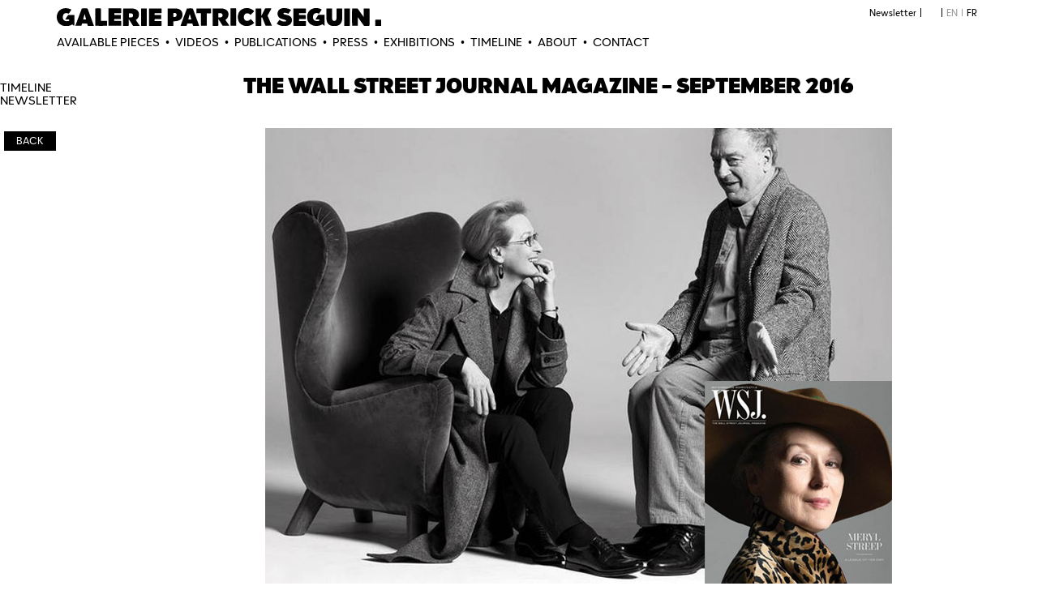

--- FILE ---
content_type: text/html; charset=UTF-8
request_url: https://www.patrickseguin.com/en/news/wall-street-journal-magazine-september-2016/
body_size: 26368
content:
<!doctype html>
<html lang="en-US">
<head>
	<meta charset="UTF-8">
	<meta name="viewport" content="width=device-width, initial-scale=1">
	<link rel="profile" href="https://gmpg.org/xfn/11">
	
	<!-- Google tag (gtag.js) --> <script async src="https://www.googletagmanager.com/gtag/js?id=G-4X2754QJJF"></script> <script> window.dataLayer = window.dataLayer || []; function gtag(){dataLayer.push(arguments);} gtag('js', new Date()); gtag('config', 'G-4X2754QJJF'); </script>
	
	<meta name='robots' content='index, follow, max-image-preview:large, max-snippet:-1, max-video-preview:-1' />

	<!-- This site is optimized with the Yoast SEO plugin v26.8 - https://yoast.com/product/yoast-seo-wordpress/ -->
	<title>THE WALL STREET JOURNAL MAGAZINE - SEPTEMBER 2016 - Galerie Patrick Seguin</title>
	<link rel="canonical" href="https://www.patrickseguin.com/en/news/wall-street-journal-magazine-september-2016/" />
	<meta property="og:locale" content="en_US" />
	<meta property="og:type" content="article" />
	<meta property="og:title" content="THE WALL STREET JOURNAL MAGAZINE - SEPTEMBER 2016 - Galerie Patrick Seguin" />
	<meta property="og:description" content="WELL MATCHED: &#8216;If you&#8217;re stupid, she&#8217;ll let you know&#8217;, says Frears of Streep. On Streep: Max Mara Coat, Charvet blouse, Céline wool pants, Church&#8217;s shoes, Cartier bangle, Streep&#8217;s own ring and fred Leighton earrings. On Frears: Lanvin coat, Berluti shirt, Frears&#8217;s own pants and Church&#8217;s shoes: armchair by Jean Royère. Photo: Brigitte Lacombe for WSJ. [&hellip;]" />
	<meta property="og:url" content="https://www.patrickseguin.com/en/news/wall-street-journal-magazine-september-2016/" />
	<meta property="og:site_name" content="Patrick Seguin" />
	<meta property="article:publisher" content="https://www.facebook.com/galeriepatrickseguin" />
	<meta property="article:published_time" content="2016-07-29T14:44:19+00:00" />
	<meta property="article:modified_time" content="2016-07-29T14:58:07+00:00" />
	<meta property="og:image" content="https://www.patrickseguin.com/wp-content/uploads/2016/07/WSJ-1-1.jpg" />
	<meta property="og:image:width" content="773" />
	<meta property="og:image:height" content="580" />
	<meta property="og:image:type" content="image/jpeg" />
	<meta name="author" content="import" />
	<meta name="twitter:card" content="summary_large_image" />
	<meta name="twitter:creator" content="@GaleriePSeguin" />
	<meta name="twitter:site" content="@GaleriePSeguin" />
	<meta name="twitter:label1" content="Written by" />
	<meta name="twitter:data1" content="import" />
	<script type="application/ld+json" class="yoast-schema-graph">{"@context":"https://schema.org","@graph":[{"@type":"Article","@id":"https://www.patrickseguin.com/en/news/wall-street-journal-magazine-september-2016/#article","isPartOf":{"@id":"https://www.patrickseguin.com/en/news/wall-street-journal-magazine-september-2016/"},"author":{"name":"import","@id":"https://www.patrickseguin.com/en/#/schema/person/a148f3f3e1ceeab0e0b58ae1b8c30bde"},"headline":"THE WALL STREET JOURNAL MAGAZINE &#8211; SEPTEMBER 2016","datePublished":"2016-07-29T14:44:19+00:00","dateModified":"2016-07-29T14:58:07+00:00","mainEntityOfPage":{"@id":"https://www.patrickseguin.com/en/news/wall-street-journal-magazine-september-2016/"},"wordCount":71,"publisher":{"@id":"https://www.patrickseguin.com/en/#organization"},"image":{"@id":"https://www.patrickseguin.com/en/news/wall-street-journal-magazine-september-2016/#primaryimage"},"thumbnailUrl":"https://www.patrickseguin.com/wp-content/uploads/2016/07/WSJ-1-1.jpg","articleSection":["Timeline"],"inLanguage":"en-US"},{"@type":"WebPage","@id":"https://www.patrickseguin.com/en/news/wall-street-journal-magazine-september-2016/","url":"https://www.patrickseguin.com/en/news/wall-street-journal-magazine-september-2016/","name":"THE WALL STREET JOURNAL MAGAZINE - SEPTEMBER 2016 - Galerie Patrick Seguin","isPartOf":{"@id":"https://www.patrickseguin.com/en/#website"},"primaryImageOfPage":{"@id":"https://www.patrickseguin.com/en/news/wall-street-journal-magazine-september-2016/#primaryimage"},"image":{"@id":"https://www.patrickseguin.com/en/news/wall-street-journal-magazine-september-2016/#primaryimage"},"thumbnailUrl":"https://www.patrickseguin.com/wp-content/uploads/2016/07/WSJ-1-1.jpg","datePublished":"2016-07-29T14:44:19+00:00","dateModified":"2016-07-29T14:58:07+00:00","inLanguage":"en-US","potentialAction":[{"@type":"ReadAction","target":["https://www.patrickseguin.com/en/news/wall-street-journal-magazine-september-2016/"]}]},{"@type":"ImageObject","inLanguage":"en-US","@id":"https://www.patrickseguin.com/en/news/wall-street-journal-magazine-september-2016/#primaryimage","url":"https://www.patrickseguin.com/wp-content/uploads/2016/07/WSJ-1-1.jpg","contentUrl":"https://www.patrickseguin.com/wp-content/uploads/2016/07/WSJ-1-1.jpg","width":773,"height":580},{"@type":"WebSite","@id":"https://www.patrickseguin.com/en/#website","url":"https://www.patrickseguin.com/en/","name":"Galerie Patrick Seguin","description":"","publisher":{"@id":"https://www.patrickseguin.com/en/#organization"},"potentialAction":[{"@type":"SearchAction","target":{"@type":"EntryPoint","urlTemplate":"https://www.patrickseguin.com/en/?s={search_term_string}"},"query-input":{"@type":"PropertyValueSpecification","valueRequired":true,"valueName":"search_term_string"}}],"inLanguage":"en-US"},{"@type":"Organization","@id":"https://www.patrickseguin.com/en/#organization","name":"Galerie Patrick Seguin","url":"https://www.patrickseguin.com/en/","logo":{"@type":"ImageObject","inLanguage":"en-US","@id":"https://www.patrickseguin.com/en/#/schema/logo/image/","url":"https://www.patrickseguin.com/wp-content/uploads/2020/06/ELEMENTSPOURMAX-25.png","contentUrl":"https://www.patrickseguin.com/wp-content/uploads/2020/06/ELEMENTSPOURMAX-25.png","width":2226,"height":122,"caption":"Galerie Patrick Seguin"},"image":{"@id":"https://www.patrickseguin.com/en/#/schema/logo/image/"},"sameAs":["https://www.facebook.com/galeriepatrickseguin","https://x.com/GaleriePSeguin"]},{"@type":"Person","@id":"https://www.patrickseguin.com/en/#/schema/person/a148f3f3e1ceeab0e0b58ae1b8c30bde","name":"import"}]}</script>
	<!-- / Yoast SEO plugin. -->


<script type='application/javascript'  id='pys-version-script'>console.log('PixelYourSite Free version 11.1.5.2');</script>
<link rel='dns-prefetch' href='//challenges.cloudflare.com' />
<link rel='dns-prefetch' href='//www.googletagmanager.com' />
<link rel="alternate" type="application/rss+xml" title="Patrick Seguin &raquo; Feed" href="https://www.patrickseguin.com/en/feed/" />
<link rel="alternate" type="application/rss+xml" title="Patrick Seguin &raquo; Comments Feed" href="https://www.patrickseguin.com/en/comments/feed/" />
<link rel="alternate" title="oEmbed (JSON)" type="application/json+oembed" href="https://www.patrickseguin.com/en/wp-json/oembed/1.0/embed?url=https%3A%2F%2Fwww.patrickseguin.com%2Fen%2Fnews%2Fwall-street-journal-magazine-september-2016%2F" />
<link rel="alternate" title="oEmbed (XML)" type="text/xml+oembed" href="https://www.patrickseguin.com/en/wp-json/oembed/1.0/embed?url=https%3A%2F%2Fwww.patrickseguin.com%2Fen%2Fnews%2Fwall-street-journal-magazine-september-2016%2F&#038;format=xml" />
<style id='wp-img-auto-sizes-contain-inline-css'>
img:is([sizes=auto i],[sizes^="auto," i]){contain-intrinsic-size:3000px 1500px}
/*# sourceURL=wp-img-auto-sizes-contain-inline-css */
</style>
<style id='wp-emoji-styles-inline-css'>

	img.wp-smiley, img.emoji {
		display: inline !important;
		border: none !important;
		box-shadow: none !important;
		height: 1em !important;
		width: 1em !important;
		margin: 0 0.07em !important;
		vertical-align: -0.1em !important;
		background: none !important;
		padding: 0 !important;
	}
/*# sourceURL=wp-emoji-styles-inline-css */
</style>
<link rel='stylesheet' id='wp-block-library-css' href='https://www.patrickseguin.com/wp-includes/css/dist/block-library/style.min.css?ver=6.9' media='all' />
<style id='global-styles-inline-css'>
:root{--wp--preset--aspect-ratio--square: 1;--wp--preset--aspect-ratio--4-3: 4/3;--wp--preset--aspect-ratio--3-4: 3/4;--wp--preset--aspect-ratio--3-2: 3/2;--wp--preset--aspect-ratio--2-3: 2/3;--wp--preset--aspect-ratio--16-9: 16/9;--wp--preset--aspect-ratio--9-16: 9/16;--wp--preset--color--black: #000000;--wp--preset--color--cyan-bluish-gray: #abb8c3;--wp--preset--color--white: #ffffff;--wp--preset--color--pale-pink: #f78da7;--wp--preset--color--vivid-red: #cf2e2e;--wp--preset--color--luminous-vivid-orange: #ff6900;--wp--preset--color--luminous-vivid-amber: #fcb900;--wp--preset--color--light-green-cyan: #7bdcb5;--wp--preset--color--vivid-green-cyan: #00d084;--wp--preset--color--pale-cyan-blue: #8ed1fc;--wp--preset--color--vivid-cyan-blue: #0693e3;--wp--preset--color--vivid-purple: #9b51e0;--wp--preset--gradient--vivid-cyan-blue-to-vivid-purple: linear-gradient(135deg,rgb(6,147,227) 0%,rgb(155,81,224) 100%);--wp--preset--gradient--light-green-cyan-to-vivid-green-cyan: linear-gradient(135deg,rgb(122,220,180) 0%,rgb(0,208,130) 100%);--wp--preset--gradient--luminous-vivid-amber-to-luminous-vivid-orange: linear-gradient(135deg,rgb(252,185,0) 0%,rgb(255,105,0) 100%);--wp--preset--gradient--luminous-vivid-orange-to-vivid-red: linear-gradient(135deg,rgb(255,105,0) 0%,rgb(207,46,46) 100%);--wp--preset--gradient--very-light-gray-to-cyan-bluish-gray: linear-gradient(135deg,rgb(238,238,238) 0%,rgb(169,184,195) 100%);--wp--preset--gradient--cool-to-warm-spectrum: linear-gradient(135deg,rgb(74,234,220) 0%,rgb(151,120,209) 20%,rgb(207,42,186) 40%,rgb(238,44,130) 60%,rgb(251,105,98) 80%,rgb(254,248,76) 100%);--wp--preset--gradient--blush-light-purple: linear-gradient(135deg,rgb(255,206,236) 0%,rgb(152,150,240) 100%);--wp--preset--gradient--blush-bordeaux: linear-gradient(135deg,rgb(254,205,165) 0%,rgb(254,45,45) 50%,rgb(107,0,62) 100%);--wp--preset--gradient--luminous-dusk: linear-gradient(135deg,rgb(255,203,112) 0%,rgb(199,81,192) 50%,rgb(65,88,208) 100%);--wp--preset--gradient--pale-ocean: linear-gradient(135deg,rgb(255,245,203) 0%,rgb(182,227,212) 50%,rgb(51,167,181) 100%);--wp--preset--gradient--electric-grass: linear-gradient(135deg,rgb(202,248,128) 0%,rgb(113,206,126) 100%);--wp--preset--gradient--midnight: linear-gradient(135deg,rgb(2,3,129) 0%,rgb(40,116,252) 100%);--wp--preset--font-size--small: 13px;--wp--preset--font-size--medium: 20px;--wp--preset--font-size--large: 36px;--wp--preset--font-size--x-large: 42px;--wp--preset--spacing--20: 0.44rem;--wp--preset--spacing--30: 0.67rem;--wp--preset--spacing--40: 1rem;--wp--preset--spacing--50: 1.5rem;--wp--preset--spacing--60: 2.25rem;--wp--preset--spacing--70: 3.38rem;--wp--preset--spacing--80: 5.06rem;--wp--preset--shadow--natural: 6px 6px 9px rgba(0, 0, 0, 0.2);--wp--preset--shadow--deep: 12px 12px 50px rgba(0, 0, 0, 0.4);--wp--preset--shadow--sharp: 6px 6px 0px rgba(0, 0, 0, 0.2);--wp--preset--shadow--outlined: 6px 6px 0px -3px rgb(255, 255, 255), 6px 6px rgb(0, 0, 0);--wp--preset--shadow--crisp: 6px 6px 0px rgb(0, 0, 0);}:root { --wp--style--global--content-size: 800px;--wp--style--global--wide-size: 1200px; }:where(body) { margin: 0; }.wp-site-blocks > .alignleft { float: left; margin-right: 2em; }.wp-site-blocks > .alignright { float: right; margin-left: 2em; }.wp-site-blocks > .aligncenter { justify-content: center; margin-left: auto; margin-right: auto; }:where(.wp-site-blocks) > * { margin-block-start: 24px; margin-block-end: 0; }:where(.wp-site-blocks) > :first-child { margin-block-start: 0; }:where(.wp-site-blocks) > :last-child { margin-block-end: 0; }:root { --wp--style--block-gap: 24px; }:root :where(.is-layout-flow) > :first-child{margin-block-start: 0;}:root :where(.is-layout-flow) > :last-child{margin-block-end: 0;}:root :where(.is-layout-flow) > *{margin-block-start: 24px;margin-block-end: 0;}:root :where(.is-layout-constrained) > :first-child{margin-block-start: 0;}:root :where(.is-layout-constrained) > :last-child{margin-block-end: 0;}:root :where(.is-layout-constrained) > *{margin-block-start: 24px;margin-block-end: 0;}:root :where(.is-layout-flex){gap: 24px;}:root :where(.is-layout-grid){gap: 24px;}.is-layout-flow > .alignleft{float: left;margin-inline-start: 0;margin-inline-end: 2em;}.is-layout-flow > .alignright{float: right;margin-inline-start: 2em;margin-inline-end: 0;}.is-layout-flow > .aligncenter{margin-left: auto !important;margin-right: auto !important;}.is-layout-constrained > .alignleft{float: left;margin-inline-start: 0;margin-inline-end: 2em;}.is-layout-constrained > .alignright{float: right;margin-inline-start: 2em;margin-inline-end: 0;}.is-layout-constrained > .aligncenter{margin-left: auto !important;margin-right: auto !important;}.is-layout-constrained > :where(:not(.alignleft):not(.alignright):not(.alignfull)){max-width: var(--wp--style--global--content-size);margin-left: auto !important;margin-right: auto !important;}.is-layout-constrained > .alignwide{max-width: var(--wp--style--global--wide-size);}body .is-layout-flex{display: flex;}.is-layout-flex{flex-wrap: wrap;align-items: center;}.is-layout-flex > :is(*, div){margin: 0;}body .is-layout-grid{display: grid;}.is-layout-grid > :is(*, div){margin: 0;}body{padding-top: 0px;padding-right: 0px;padding-bottom: 0px;padding-left: 0px;}a:where(:not(.wp-element-button)){text-decoration: underline;}:root :where(.wp-element-button, .wp-block-button__link){background-color: #32373c;border-width: 0;color: #fff;font-family: inherit;font-size: inherit;font-style: inherit;font-weight: inherit;letter-spacing: inherit;line-height: inherit;padding-top: calc(0.667em + 2px);padding-right: calc(1.333em + 2px);padding-bottom: calc(0.667em + 2px);padding-left: calc(1.333em + 2px);text-decoration: none;text-transform: inherit;}.has-black-color{color: var(--wp--preset--color--black) !important;}.has-cyan-bluish-gray-color{color: var(--wp--preset--color--cyan-bluish-gray) !important;}.has-white-color{color: var(--wp--preset--color--white) !important;}.has-pale-pink-color{color: var(--wp--preset--color--pale-pink) !important;}.has-vivid-red-color{color: var(--wp--preset--color--vivid-red) !important;}.has-luminous-vivid-orange-color{color: var(--wp--preset--color--luminous-vivid-orange) !important;}.has-luminous-vivid-amber-color{color: var(--wp--preset--color--luminous-vivid-amber) !important;}.has-light-green-cyan-color{color: var(--wp--preset--color--light-green-cyan) !important;}.has-vivid-green-cyan-color{color: var(--wp--preset--color--vivid-green-cyan) !important;}.has-pale-cyan-blue-color{color: var(--wp--preset--color--pale-cyan-blue) !important;}.has-vivid-cyan-blue-color{color: var(--wp--preset--color--vivid-cyan-blue) !important;}.has-vivid-purple-color{color: var(--wp--preset--color--vivid-purple) !important;}.has-black-background-color{background-color: var(--wp--preset--color--black) !important;}.has-cyan-bluish-gray-background-color{background-color: var(--wp--preset--color--cyan-bluish-gray) !important;}.has-white-background-color{background-color: var(--wp--preset--color--white) !important;}.has-pale-pink-background-color{background-color: var(--wp--preset--color--pale-pink) !important;}.has-vivid-red-background-color{background-color: var(--wp--preset--color--vivid-red) !important;}.has-luminous-vivid-orange-background-color{background-color: var(--wp--preset--color--luminous-vivid-orange) !important;}.has-luminous-vivid-amber-background-color{background-color: var(--wp--preset--color--luminous-vivid-amber) !important;}.has-light-green-cyan-background-color{background-color: var(--wp--preset--color--light-green-cyan) !important;}.has-vivid-green-cyan-background-color{background-color: var(--wp--preset--color--vivid-green-cyan) !important;}.has-pale-cyan-blue-background-color{background-color: var(--wp--preset--color--pale-cyan-blue) !important;}.has-vivid-cyan-blue-background-color{background-color: var(--wp--preset--color--vivid-cyan-blue) !important;}.has-vivid-purple-background-color{background-color: var(--wp--preset--color--vivid-purple) !important;}.has-black-border-color{border-color: var(--wp--preset--color--black) !important;}.has-cyan-bluish-gray-border-color{border-color: var(--wp--preset--color--cyan-bluish-gray) !important;}.has-white-border-color{border-color: var(--wp--preset--color--white) !important;}.has-pale-pink-border-color{border-color: var(--wp--preset--color--pale-pink) !important;}.has-vivid-red-border-color{border-color: var(--wp--preset--color--vivid-red) !important;}.has-luminous-vivid-orange-border-color{border-color: var(--wp--preset--color--luminous-vivid-orange) !important;}.has-luminous-vivid-amber-border-color{border-color: var(--wp--preset--color--luminous-vivid-amber) !important;}.has-light-green-cyan-border-color{border-color: var(--wp--preset--color--light-green-cyan) !important;}.has-vivid-green-cyan-border-color{border-color: var(--wp--preset--color--vivid-green-cyan) !important;}.has-pale-cyan-blue-border-color{border-color: var(--wp--preset--color--pale-cyan-blue) !important;}.has-vivid-cyan-blue-border-color{border-color: var(--wp--preset--color--vivid-cyan-blue) !important;}.has-vivid-purple-border-color{border-color: var(--wp--preset--color--vivid-purple) !important;}.has-vivid-cyan-blue-to-vivid-purple-gradient-background{background: var(--wp--preset--gradient--vivid-cyan-blue-to-vivid-purple) !important;}.has-light-green-cyan-to-vivid-green-cyan-gradient-background{background: var(--wp--preset--gradient--light-green-cyan-to-vivid-green-cyan) !important;}.has-luminous-vivid-amber-to-luminous-vivid-orange-gradient-background{background: var(--wp--preset--gradient--luminous-vivid-amber-to-luminous-vivid-orange) !important;}.has-luminous-vivid-orange-to-vivid-red-gradient-background{background: var(--wp--preset--gradient--luminous-vivid-orange-to-vivid-red) !important;}.has-very-light-gray-to-cyan-bluish-gray-gradient-background{background: var(--wp--preset--gradient--very-light-gray-to-cyan-bluish-gray) !important;}.has-cool-to-warm-spectrum-gradient-background{background: var(--wp--preset--gradient--cool-to-warm-spectrum) !important;}.has-blush-light-purple-gradient-background{background: var(--wp--preset--gradient--blush-light-purple) !important;}.has-blush-bordeaux-gradient-background{background: var(--wp--preset--gradient--blush-bordeaux) !important;}.has-luminous-dusk-gradient-background{background: var(--wp--preset--gradient--luminous-dusk) !important;}.has-pale-ocean-gradient-background{background: var(--wp--preset--gradient--pale-ocean) !important;}.has-electric-grass-gradient-background{background: var(--wp--preset--gradient--electric-grass) !important;}.has-midnight-gradient-background{background: var(--wp--preset--gradient--midnight) !important;}.has-small-font-size{font-size: var(--wp--preset--font-size--small) !important;}.has-medium-font-size{font-size: var(--wp--preset--font-size--medium) !important;}.has-large-font-size{font-size: var(--wp--preset--font-size--large) !important;}.has-x-large-font-size{font-size: var(--wp--preset--font-size--x-large) !important;}
:root :where(.wp-block-pullquote){font-size: 1.5em;line-height: 1.6;}
/*# sourceURL=global-styles-inline-css */
</style>
<link rel='stylesheet' id='categories-images-styles-css' href='https://www.patrickseguin.com/wp-content/plugins/categories-images/assets/css/zci-styles.css?ver=3.3.1' media='all' />
<link rel='stylesheet' id='cpsh-shortcodes-css' href='https://www.patrickseguin.com/wp-content/plugins/column-shortcodes//assets/css/shortcodes.css?ver=1.0.1' media='all' />
<link rel='stylesheet' id='contact-form-7-css' href='https://www.patrickseguin.com/wp-content/plugins/contact-form-7/includes/css/styles.css?ver=6.1.4' media='all' />
<link rel='stylesheet' id='ups-live-rate-css' href='https://www.patrickseguin.com/wp-content/plugins/ups-live-rate/public/css/ups-live-rate-public.css?ver=1.0.8' media='all' />
<link rel='stylesheet' id='dashicons-css' href='https://www.patrickseguin.com/wp-includes/css/dashicons.min.css?ver=6.9' media='all' />
<link rel='stylesheet' id='woocommerce-layout-css' href='https://www.patrickseguin.com/wp-content/plugins/woocommerce/assets/css/woocommerce-layout.css?ver=10.4.3' media='all' />
<link rel='stylesheet' id='woocommerce-smallscreen-css' href='https://www.patrickseguin.com/wp-content/plugins/woocommerce/assets/css/woocommerce-smallscreen.css?ver=10.4.3' media='only screen and (max-width: 768px)' />
<link rel='stylesheet' id='woocommerce-general-css' href='https://www.patrickseguin.com/wp-content/plugins/woocommerce/assets/css/woocommerce.css?ver=10.4.3' media='all' />
<style id='woocommerce-inline-inline-css'>
.woocommerce form .form-row .required { visibility: visible; }
/*# sourceURL=woocommerce-inline-inline-css */
</style>
<link rel='stylesheet' id='wpml-legacy-horizontal-list-0-css' href='https://www.patrickseguin.com/wp-content/plugins/sitepress-multilingual-cms/templates/language-switchers/legacy-list-horizontal/style.min.css?ver=1' media='all' />
<link rel='stylesheet' id='ivory-search-styles-css' href='https://www.patrickseguin.com/wp-content/plugins/add-search-to-menu/public/css/ivory-search.min.css?ver=5.5.14' media='all' />
<link rel='stylesheet' id='ssa-upcoming-appointments-card-style-css' href='https://www.patrickseguin.com/wp-content/plugins/simply-schedule-appointments/assets/css/upcoming-appointments.css?ver=3.6.6.20' media='all' />
<link rel='stylesheet' id='ssa-styles-css' href='https://www.patrickseguin.com/wp-content/plugins/simply-schedule-appointments/assets/css/ssa-styles.css?ver=3.6.6.20' media='all' />
<link rel='stylesheet' id='cms-navigation-style-base-css' href='https://www.patrickseguin.com/wp-content/plugins/wpml-cms-nav/res/css/cms-navigation-base.css?ver=1.5.6' media='screen' />
<link rel='stylesheet' id='cms-navigation-style-css' href='https://www.patrickseguin.com/wp-content/plugins/wpml-cms-nav/res/css/cms-navigation.css?ver=1.5.6' media='screen' />
<link rel='stylesheet' id='hello-elementor-css' href='https://www.patrickseguin.com/wp-content/themes/hello-elementor/assets/css/reset.css?ver=3.4.5' media='all' />
<link rel='stylesheet' id='hello-elementor-theme-style-css' href='https://www.patrickseguin.com/wp-content/themes/hello-elementor/assets/css/theme.css?ver=3.4.5' media='all' />
<link rel='stylesheet' id='hello-elementor-header-footer-css' href='https://www.patrickseguin.com/wp-content/themes/hello-elementor/assets/css/header-footer.css?ver=3.4.5' media='all' />
<link rel='stylesheet' id='elementor-frontend-css' href='https://www.patrickseguin.com/wp-content/plugins/elementor/assets/css/frontend.min.css?ver=3.34.3' media='all' />
<link rel='stylesheet' id='elementor-post-14589-css' href='https://www.patrickseguin.com/wp-content/uploads/elementor/css/post-14589.css?ver=1769525266' media='all' />
<link rel='stylesheet' id='widget-image-css' href='https://www.patrickseguin.com/wp-content/plugins/elementor/assets/css/widget-image.min.css?ver=3.34.3' media='all' />
<link rel='stylesheet' id='widget-woocommerce-menu-cart-css' href='https://www.patrickseguin.com/wp-content/plugins/pro-elements/assets/css/widget-woocommerce-menu-cart.min.css?ver=3.33.1' media='all' />
<link rel='stylesheet' id='widget-search-css' href='https://www.patrickseguin.com/wp-content/plugins/pro-elements/assets/css/widget-search.min.css?ver=3.33.1' media='all' />
<link rel='stylesheet' id='widget-nav-menu-css' href='https://www.patrickseguin.com/wp-content/plugins/pro-elements/assets/css/widget-nav-menu.min.css?ver=3.33.1' media='all' />
<link rel='stylesheet' id='widget-heading-css' href='https://www.patrickseguin.com/wp-content/plugins/elementor/assets/css/widget-heading.min.css?ver=3.34.3' media='all' />
<link rel='stylesheet' id='e-animation-slideInUp-css' href='https://www.patrickseguin.com/wp-content/plugins/elementor/assets/lib/animations/styles/slideInUp.min.css?ver=3.34.3' media='all' />
<link rel='stylesheet' id='widget-social-icons-css' href='https://www.patrickseguin.com/wp-content/plugins/elementor/assets/css/widget-social-icons.min.css?ver=3.34.3' media='all' />
<link rel='stylesheet' id='e-apple-webkit-css' href='https://www.patrickseguin.com/wp-content/plugins/elementor/assets/css/conditionals/apple-webkit.min.css?ver=3.34.3' media='all' />
<link rel='stylesheet' id='elementor-post-30851-css' href='https://www.patrickseguin.com/wp-content/uploads/elementor/css/post-30851.css?ver=1769525266' media='all' />
<link rel='stylesheet' id='elementor-post-30860-css' href='https://www.patrickseguin.com/wp-content/uploads/elementor/css/post-30860.css?ver=1769525266' media='all' />
<link rel='stylesheet' id='hello-elementor-child-style-css' href='https://www.patrickseguin.com/wp-content/themes/patrickseguin/style.css?ver=2.0.0' media='all' />
<link rel='stylesheet' id='__EPYT__style-css' href='https://www.patrickseguin.com/wp-content/plugins/youtube-embed-plus/styles/ytprefs.min.css?ver=14.2.4' media='all' />
<style id='__EPYT__style-inline-css'>

                .epyt-gallery-thumb {
                        width: 33.333%;
                }
                
/*# sourceURL=__EPYT__style-inline-css */
</style>
<link rel='stylesheet' id='elementor-gf-roboto-css' href='https://fonts.googleapis.com/css?family=Roboto:100,100italic,200,200italic,300,300italic,400,400italic,500,500italic,600,600italic,700,700italic,800,800italic,900,900italic&#038;display=auto' media='all' />
<script id="wpml-cookie-js-extra">
var wpml_cookies = {"wp-wpml_current_language":{"value":"en","expires":1,"path":"/"}};
var wpml_cookies = {"wp-wpml_current_language":{"value":"en","expires":1,"path":"/"}};
//# sourceURL=wpml-cookie-js-extra
</script>
<script src="https://www.patrickseguin.com/wp-content/plugins/sitepress-multilingual-cms/res/js/cookies/language-cookie.js?ver=486900" id="wpml-cookie-js" defer data-wp-strategy="defer"></script>
<script id="jquery-core-js-extra">
var pysFacebookRest = {"restApiUrl":"https://www.patrickseguin.com/en/wp-json/pys-facebook/v1/event","debug":""};
//# sourceURL=jquery-core-js-extra
</script>
<script src="https://www.patrickseguin.com/wp-includes/js/jquery/jquery.min.js?ver=3.7.1" id="jquery-core-js"></script>
<script src="https://www.patrickseguin.com/wp-includes/js/jquery/jquery-migrate.min.js?ver=3.4.1" id="jquery-migrate-js"></script>
<script src="https://www.patrickseguin.com/wp-content/plugins/ups-live-rate/public/js/ups-live-rate-public.js?ver=1.0.8" id="ups-live-rate-js"></script>
<script src="https://www.patrickseguin.com/wp-content/plugins/woocommerce/assets/js/jquery-blockui/jquery.blockUI.min.js?ver=2.7.0-wc.10.4.3" id="wc-jquery-blockui-js" defer data-wp-strategy="defer"></script>
<script id="wc-add-to-cart-js-extra">
var wc_add_to_cart_params = {"ajax_url":"/wp-admin/admin-ajax.php?lang=en","wc_ajax_url":"/en/?wc-ajax=%%endpoint%%","i18n_view_cart":"View cart","cart_url":"https://www.patrickseguin.com/en/cart/","is_cart":"","cart_redirect_after_add":"no"};
//# sourceURL=wc-add-to-cart-js-extra
</script>
<script src="https://www.patrickseguin.com/wp-content/plugins/woocommerce/assets/js/frontend/add-to-cart.min.js?ver=10.4.3" id="wc-add-to-cart-js" defer data-wp-strategy="defer"></script>
<script src="https://www.patrickseguin.com/wp-content/plugins/woocommerce/assets/js/js-cookie/js.cookie.min.js?ver=2.1.4-wc.10.4.3" id="wc-js-cookie-js" defer data-wp-strategy="defer"></script>
<script id="woocommerce-js-extra">
var woocommerce_params = {"ajax_url":"/wp-admin/admin-ajax.php?lang=en","wc_ajax_url":"/en/?wc-ajax=%%endpoint%%","i18n_password_show":"Show password","i18n_password_hide":"Hide password"};
//# sourceURL=woocommerce-js-extra
</script>
<script src="https://www.patrickseguin.com/wp-content/plugins/woocommerce/assets/js/frontend/woocommerce.min.js?ver=10.4.3" id="woocommerce-js" defer data-wp-strategy="defer"></script>
<script src="https://www.patrickseguin.com/wp-content/plugins/pro-elements/assets/js/page-transitions.min.js?ver=3.33.1" id="page-transitions-js"></script>
<script src="https://www.patrickseguin.com/wp-content/plugins/pixelyoursite/dist/scripts/jquery.bind-first-0.2.3.min.js?ver=0.2.3" id="jquery-bind-first-js"></script>
<script src="https://www.patrickseguin.com/wp-content/plugins/pixelyoursite/dist/scripts/js.cookie-2.1.3.min.js?ver=2.1.3" id="js-cookie-pys-js"></script>
<script src="https://www.patrickseguin.com/wp-content/plugins/pixelyoursite/dist/scripts/tld.min.js?ver=2.3.1" id="js-tld-js"></script>
<script id="pys-js-extra">
var pysOptions = {"staticEvents":{"facebook":{"init_event":[{"delay":0,"type":"static","ajaxFire":false,"name":"PageView","pixelIds":["2661888477237529"],"eventID":"a3379af2-821f-4a75-8b03-79ee1e308e67","params":{"post_category":"Timeline","page_title":"THE WALL STREET JOURNAL MAGAZINE - SEPTEMBER 2016","post_type":"post","post_id":31569,"plugin":"PixelYourSite","user_role":"guest","event_url":"www.patrickseguin.com/en/news/wall-street-journal-magazine-september-2016/"},"e_id":"init_event","ids":[],"hasTimeWindow":false,"timeWindow":0,"woo_order":"","edd_order":""}]}},"dynamicEvents":[],"triggerEvents":[],"triggerEventTypes":[],"facebook":{"pixelIds":["2661888477237529"],"advancedMatching":{"external_id":"dadddacabebbcfdabfdfeee"},"advancedMatchingEnabled":true,"removeMetadata":false,"wooVariableAsSimple":false,"serverApiEnabled":true,"wooCRSendFromServer":false,"send_external_id":null,"enabled_medical":false,"do_not_track_medical_param":["event_url","post_title","page_title","landing_page","content_name","categories","category_name","tags"],"meta_ldu":false},"debug":"","siteUrl":"https://www.patrickseguin.com","ajaxUrl":"https://www.patrickseguin.com/wp-admin/admin-ajax.php","ajax_event":"abbc394352","enable_remove_download_url_param":"1","cookie_duration":"7","last_visit_duration":"60","enable_success_send_form":"","ajaxForServerEvent":"1","ajaxForServerStaticEvent":"1","useSendBeacon":"1","send_external_id":"1","external_id_expire":"180","track_cookie_for_subdomains":"1","google_consent_mode":"1","gdpr":{"ajax_enabled":false,"all_disabled_by_api":false,"facebook_disabled_by_api":false,"analytics_disabled_by_api":false,"google_ads_disabled_by_api":false,"pinterest_disabled_by_api":false,"bing_disabled_by_api":false,"reddit_disabled_by_api":false,"externalID_disabled_by_api":false,"facebook_prior_consent_enabled":true,"analytics_prior_consent_enabled":true,"google_ads_prior_consent_enabled":null,"pinterest_prior_consent_enabled":true,"bing_prior_consent_enabled":true,"cookiebot_integration_enabled":false,"cookiebot_facebook_consent_category":"marketing","cookiebot_analytics_consent_category":"statistics","cookiebot_tiktok_consent_category":"marketing","cookiebot_google_ads_consent_category":"marketing","cookiebot_pinterest_consent_category":"marketing","cookiebot_bing_consent_category":"marketing","consent_magic_integration_enabled":false,"real_cookie_banner_integration_enabled":false,"cookie_notice_integration_enabled":false,"cookie_law_info_integration_enabled":false,"analytics_storage":{"enabled":true,"value":"granted","filter":false},"ad_storage":{"enabled":true,"value":"granted","filter":false},"ad_user_data":{"enabled":true,"value":"granted","filter":false},"ad_personalization":{"enabled":true,"value":"granted","filter":false}},"cookie":{"disabled_all_cookie":false,"disabled_start_session_cookie":false,"disabled_advanced_form_data_cookie":false,"disabled_landing_page_cookie":false,"disabled_first_visit_cookie":false,"disabled_trafficsource_cookie":false,"disabled_utmTerms_cookie":false,"disabled_utmId_cookie":false},"tracking_analytics":{"TrafficSource":"direct","TrafficLanding":"undefined","TrafficUtms":[],"TrafficUtmsId":[]},"GATags":{"ga_datalayer_type":"default","ga_datalayer_name":"dataLayerPYS"},"woo":{"enabled":true,"enabled_save_data_to_orders":true,"addToCartOnButtonEnabled":true,"addToCartOnButtonValueEnabled":true,"addToCartOnButtonValueOption":"price","singleProductId":null,"removeFromCartSelector":"form.woocommerce-cart-form .remove","addToCartCatchMethod":"add_cart_hook","is_order_received_page":false,"containOrderId":false},"edd":{"enabled":false},"cache_bypass":"1769574651"};
//# sourceURL=pys-js-extra
</script>
<script src="https://www.patrickseguin.com/wp-content/plugins/pixelyoursite/dist/scripts/public.js?ver=11.1.5.2" id="pys-js"></script>
<script id="__ytprefs__-js-extra">
var _EPYT_ = {"ajaxurl":"https://www.patrickseguin.com/wp-admin/admin-ajax.php","security":"4c41a22b77","gallery_scrolloffset":"20","eppathtoscripts":"https://www.patrickseguin.com/wp-content/plugins/youtube-embed-plus/scripts/","eppath":"https://www.patrickseguin.com/wp-content/plugins/youtube-embed-plus/","epresponsiveselector":"[\"iframe.__youtube_prefs__\"]","epdovol":"1","version":"14.2.4","evselector":"iframe.__youtube_prefs__[src], iframe[src*=\"youtube.com/embed/\"], iframe[src*=\"youtube-nocookie.com/embed/\"]","ajax_compat":"","maxres_facade":"eager","ytapi_load":"light","pause_others":"","stopMobileBuffer":"1","facade_mode":"","not_live_on_channel":""};
//# sourceURL=__ytprefs__-js-extra
</script>
<script src="https://www.patrickseguin.com/wp-content/plugins/youtube-embed-plus/scripts/ytprefs.min.js?ver=14.2.4" id="__ytprefs__-js"></script>
<link rel="https://api.w.org/" href="https://www.patrickseguin.com/en/wp-json/" /><link rel="alternate" title="JSON" type="application/json" href="https://www.patrickseguin.com/en/wp-json/wp/v2/posts/31569" /><link rel="EditURI" type="application/rsd+xml" title="RSD" href="https://www.patrickseguin.com/xmlrpc.php?rsd" />
<link rel='shortlink' href='https://www.patrickseguin.com/en/?p=31569' />
<meta name="generator" content="WPML ver:4.8.6 stt:1,4;" />
<meta name="cdp-version" content="1.5.0" /><meta name="generator" content="Site Kit by Google 1.171.0" /><meta name="facebook-domain-verification" content="gpc0ctzvnw7nb5g56tfw9d3efzzore" />	<noscript><style>.woocommerce-product-gallery{ opacity: 1 !important; }</style></noscript>
	<meta name="generator" content="Elementor 3.34.3; features: e_font_icon_svg, additional_custom_breakpoints; settings: css_print_method-external, google_font-enabled, font_display-auto">
			<style>
				.e-con.e-parent:nth-of-type(n+4):not(.e-lazyloaded):not(.e-no-lazyload),
				.e-con.e-parent:nth-of-type(n+4):not(.e-lazyloaded):not(.e-no-lazyload) * {
					background-image: none !important;
				}
				@media screen and (max-height: 1024px) {
					.e-con.e-parent:nth-of-type(n+3):not(.e-lazyloaded):not(.e-no-lazyload),
					.e-con.e-parent:nth-of-type(n+3):not(.e-lazyloaded):not(.e-no-lazyload) * {
						background-image: none !important;
					}
				}
				@media screen and (max-height: 640px) {
					.e-con.e-parent:nth-of-type(n+2):not(.e-lazyloaded):not(.e-no-lazyload),
					.e-con.e-parent:nth-of-type(n+2):not(.e-lazyloaded):not(.e-no-lazyload) * {
						background-image: none !important;
					}
				}
			</style>
			<link rel="icon" href="https://www.patrickseguin.com/wp-content/uploads/2025/10/cropped-Favicon-new-02-72dpi-1-32x32.jpg" sizes="32x32" />
<link rel="icon" href="https://www.patrickseguin.com/wp-content/uploads/2025/10/cropped-Favicon-new-02-72dpi-1-192x192.jpg" sizes="192x192" />
<link rel="apple-touch-icon" href="https://www.patrickseguin.com/wp-content/uploads/2025/10/cropped-Favicon-new-02-72dpi-1-180x180.jpg" />
<meta name="msapplication-TileImage" content="https://www.patrickseguin.com/wp-content/uploads/2025/10/cropped-Favicon-new-02-72dpi-1-270x270.jpg" />
</head>
<body class="wp-singular post-template-default single single-post postid-31569 single-format-standard wp-custom-logo wp-embed-responsive wp-theme-hello-elementor wp-child-theme-patrickseguin theme-hello-elementor woocommerce-no-js hello-elementor hello-elementor-default elementor-default elementor-kit-14589">

		<e-page-transition preloader-type="animation" preloader-animation-type="circle" class="e-page-transition--entering" exclude="^https\:\/\/www\.patrickseguin\.com\/wp\-admin\/">
					</e-page-transition>
		
<a class="skip-link screen-reader-text" href="#content">Skip to content</a>

		<header data-elementor-type="header" data-elementor-id="30851" class="elementor elementor-30851 elementor-location-header" data-elementor-post-type="elementor_library">
			<div class="elementor-element elementor-element-fb50693 e-con-full e-flex e-con e-parent" data-id="fb50693" data-element_type="container" id="header" data-settings="{&quot;background_background&quot;:&quot;gradient&quot;,&quot;position&quot;:&quot;fixed&quot;}">
		<div class="elementor-element elementor-element-ee3e1a9 e-con-full e-flex e-con e-child" data-id="ee3e1a9" data-element_type="container">
		<div class="elementor-element elementor-element-6edcc83 e-con-full e-flex e-con e-child" data-id="6edcc83" data-element_type="container">
				<div class="elementor-element elementor-element-8d123fc site-logo elementor-widget elementor-widget-image" data-id="8d123fc" data-element_type="widget" data-widget_type="image.default">
																<a href="https://www.patrickseguin.com/">
							<img width="533" height="29" src="https://www.patrickseguin.com/wp-content/uploads/2024/11/logo-noir.svg" class="attachment-large size-large wp-image-31110" alt="" />								</a>
															</div>
				<div class="elementor-element elementor-element-29310bd shop-logo elementor-widget elementor-widget-image" data-id="29310bd" data-element_type="widget" data-widget_type="image.default">
																<a href="https://www.patrickseguin.com/">
							<img width="533" height="29" src="https://www.patrickseguin.com/wp-content/uploads/2024/11/logo-blanc.svg" class="attachment-large size-large wp-image-31112" alt="" />								</a>
															</div>
				</div>
		<div class="elementor-element elementor-element-e921dcc e-con-full topbar e-flex e-con e-child" data-id="e921dcc" data-element_type="container">
				<div class="elementor-element elementor-element-2b35d60 toggle-icon--cart-medium elementor-menu-cart--items-indicator-bubble elementor-menu-cart--show-subtotal-yes elementor-menu-cart--cart-type-side-cart elementor-menu-cart--show-remove-button-yes elementor-widget elementor-widget-woocommerce-menu-cart" data-id="2b35d60" data-element_type="widget" data-settings="{&quot;cart_type&quot;:&quot;side-cart&quot;,&quot;open_cart&quot;:&quot;click&quot;,&quot;automatically_open_cart&quot;:&quot;no&quot;}" data-widget_type="woocommerce-menu-cart.default">
							<div class="elementor-menu-cart__wrapper">
							<div class="elementor-menu-cart__toggle_wrapper">
					<div class="elementor-menu-cart__container elementor-lightbox" aria-hidden="true">
						<div class="elementor-menu-cart__main" aria-hidden="true">
									<div class="elementor-menu-cart__close-button">
					</div>
									<div class="widget_shopping_cart_content">
															</div>
						</div>
					</div>
							<div class="elementor-menu-cart__toggle elementor-button-wrapper">
			<a id="elementor-menu-cart__toggle_button" href="#" class="elementor-menu-cart__toggle_button elementor-button elementor-size-sm" aria-expanded="false">
				<span class="elementor-button-text"><span class="woocommerce-Price-amount amount"><bdi>0,00<span class="woocommerce-Price-currencySymbol">&euro;</span></bdi></span></span>
				<span class="elementor-button-icon">
					<span class="elementor-button-icon-qty" data-counter="0">0</span>
					<svg class="e-font-icon-svg e-eicon-cart-medium" viewBox="0 0 1000 1000" xmlns="http://www.w3.org/2000/svg"><path d="M740 854C740 883 763 906 792 906S844 883 844 854 820 802 792 802 740 825 740 854ZM217 156H958C977 156 992 173 989 191L957 452C950 509 901 552 843 552H297L303 581C311 625 350 656 395 656H875C892 656 906 670 906 687S892 719 875 719H394C320 719 255 666 241 593L141 94H42C25 94 10 80 10 62S25 31 42 31H167C182 31 195 42 198 56L217 156ZM230 219L284 490H843C869 490 891 470 895 444L923 219H230ZM677 854C677 791 728 740 792 740S906 791 906 854 855 969 792 969 677 918 677 854ZM260 854C260 791 312 740 375 740S490 791 490 854 438 969 375 969 260 918 260 854ZM323 854C323 883 346 906 375 906S427 883 427 854 404 802 375 802 323 825 323 854Z"></path></svg>					<span class="elementor-screen-only">Cart</span>
				</span>
			</a>
		</div>
						</div>
					</div> <!-- close elementor-menu-cart__wrapper -->
						</div>
				<div class="elementor-element elementor-element-fd71747 elementor-widget elementor-widget-wpml-language-switcher" data-id="fd71747" data-element_type="widget" data-widget_type="wpml-language-switcher.default">
				<div class="elementor-widget-container">
					<div class="wpml-elementor-ls">
<div class="wpml-ls-statics-shortcode_actions wpml-ls wpml-ls-legacy-list-horizontal">
	<ul role="menu"><li class="wpml-ls-slot-shortcode_actions wpml-ls-item wpml-ls-item-en wpml-ls-current-language wpml-ls-first-item wpml-ls-item-legacy-list-horizontal" role="none">
				<a href="https://www.patrickseguin.com/en/news/wall-street-journal-magazine-september-2016/" class="wpml-ls-link" role="menuitem" >
                    <span class="wpml-ls-native" role="menuitem">EN</span></a>
			</li><li class="wpml-ls-slot-shortcode_actions wpml-ls-item wpml-ls-item-fr wpml-ls-last-item wpml-ls-item-legacy-list-horizontal" role="none">
				<a href="https://www.patrickseguin.com/news/the-wall-street-journal-magazine-septembre-2016/" class="wpml-ls-link" role="menuitem"  aria-label="Switch to FR" title="Switch to FR" >
                    <span class="wpml-ls-display">FR</span></a>
			</li></ul>
</div>
</div>				</div>
				</div>
				<div class="elementor-element elementor-element-1ac386b elementor-widget elementor-widget-search" data-id="1ac386b" data-element_type="widget" data-settings="{&quot;submit_trigger&quot;:&quot;key_enter&quot;,&quot;pagination_type_options&quot;:&quot;none&quot;}" data-widget_type="search.default">
							<search class="e-search hidden" role="search">
			<form class="e-search-form" action="https://www.patrickseguin.com/en/" method="get">

				
				<label class="e-search-label" for="search-1ac386b">
					<span class="elementor-screen-only">
						Search					</span>
					<svg xmlns="http://www.w3.org/2000/svg" id="Calque_1" data-name="Calque 1" viewBox="0 0 17.04 17"><defs><style>      .cls-1 {        fill: #010101;      }    </style></defs><path class="cls-1" d="m16.81,15.71l-4.58-4.55c.98-1.21,1.51-2.71,1.51-4.29,0-3.79-3.08-6.87-6.87-6.87S0,3.08,0,6.87s3.08,6.87,6.87,6.87c1.58,0,3.08-.53,4.3-1.51l4.59,4.55c.15.15.34.22.53.22s.39-.07.53-.22c.29-.29.29-.77,0-1.06h-.01ZM1.51,6.88C1.51,3.92,3.92,1.51,6.88,1.51s5.37,2.41,5.37,5.37c0,1.43-.56,2.78-1.57,3.79s-2.36,1.57-3.79,1.57c-2.96,0-5.37-2.41-5.37-5.37h-.01Z"></path></svg>				</label>

				<div class="e-search-input-wrapper">
					<input id="search-1ac386b" placeholder="" class="e-search-input" type="search" name="s" value="" autocomplete="off" role="combobox" aria-autocomplete="list" aria-expanded="false" aria-controls="results-1ac386b" aria-haspopup="listbox">
					<svg aria-hidden="true" class="e-font-icon-svg e-fas-times" viewBox="0 0 352 512" xmlns="http://www.w3.org/2000/svg"><path d="M242.72 256l100.07-100.07c12.28-12.28 12.28-32.19 0-44.48l-22.24-22.24c-12.28-12.28-32.19-12.28-44.48 0L176 189.28 75.93 89.21c-12.28-12.28-32.19-12.28-44.48 0L9.21 111.45c-12.28 12.28-12.28 32.19 0 44.48L109.28 256 9.21 356.07c-12.28 12.28-12.28 32.19 0 44.48l22.24 22.24c12.28 12.28 32.2 12.28 44.48 0L176 322.72l100.07 100.07c12.28 12.28 32.2 12.28 44.48 0l22.24-22.24c12.28-12.28 12.28-32.19 0-44.48L242.72 256z"></path></svg>										<output id="results-1ac386b" class="e-search-results-container hide-loader" aria-live="polite" aria-atomic="true" aria-label="Results for search" tabindex="0">
						<div class="e-search-results"></div>
											</output>
									</div>
				
				
				<button class="e-search-submit elementor-screen-only " type="submit" aria-label="Search">
					
									</button>
				<input type="hidden" name="e_search_props" value="1ac386b-30851">
			</form>
		</search>
						</div>
				<div class="elementor-element elementor-element-9b66ae7 elementor-widget elementor-widget-button" data-id="9b66ae7" data-element_type="widget" data-widget_type="button.default">
										<a class="elementor-button elementor-button-link elementor-size-sm" href="#newsletter">
						<span class="elementor-button-content-wrapper">
									<span class="elementor-button-text">Newsletter</span>
					</span>
					</a>
								</div>
				</div>
				</div>
		<div class="elementor-element elementor-element-ee57b91 e-con-full e-flex e-con e-child" data-id="ee57b91" data-element_type="container">
				<div class="elementor-element elementor-element-523b419 elementor-nav-menu--stretch elementor-nav-menu--dropdown-tablet elementor-nav-menu__text-align-aside elementor-nav-menu--toggle elementor-nav-menu--burger elementor-widget elementor-widget-nav-menu" data-id="523b419" data-element_type="widget" data-settings="{&quot;submenu_icon&quot;:{&quot;value&quot;:&quot;&lt;i aria-hidden=\&quot;true\&quot; class=\&quot;\&quot;&gt;&lt;\/i&gt;&quot;,&quot;library&quot;:&quot;&quot;},&quot;full_width&quot;:&quot;stretch&quot;,&quot;layout&quot;:&quot;horizontal&quot;,&quot;toggle&quot;:&quot;burger&quot;}" data-widget_type="nav-menu.default">
								<nav aria-label="Menu" class="elementor-nav-menu--main elementor-nav-menu__container elementor-nav-menu--layout-horizontal e--pointer-underline e--animation-fade">
				<ul id="menu-1-523b419" class="elementor-nav-menu"><li class="menu-item menu-item-type-taxonomy menu-item-object-category menu-item-has-children menu-item-36538"><a href="https://www.patrickseguin.com/en/category/designers/" class="elementor-item">AVAILABLE PIECES</a>
<ul class="sub-menu elementor-nav-menu--dropdown">
	<li class="menu-item menu-item-type-taxonomy menu-item-object-category menu-item-has-children menu-item-35841"><a href="https://www.patrickseguin.com/en/category/designers/jean-prouve/" class="elementor-sub-item">JEAN PROUVÉ</a>
	<ul class="sub-menu elementor-nav-menu--dropdown">
		<li class="menu-item menu-item-type-taxonomy menu-item-object-category menu-item-2376"><a href="https://www.patrickseguin.com/en/category/designers/jean-prouve/furniture-jean-prouve/" class="elementor-sub-item">Furniture</a></li>
		<li class="menu-item menu-item-type-taxonomy menu-item-object-category menu-item-813"><a href="https://www.patrickseguin.com/en/category/designers/jean-prouve/architecture-jean-prouve/" class="elementor-sub-item">Architecture</a></li>
		<li class="menu-item menu-item-type-taxonomy menu-item-object-category menu-item-35923"><a href="https://www.patrickseguin.com/en/category/designers/jean-prouve/inventory-jean-prouve-architecture-elements/" class="elementor-sub-item">Architecture elements</a></li>
		<li class="menu-item menu-item-type-taxonomy menu-item-object-category menu-item-36481"><a href="https://www.patrickseguin.com/en/category/designers/jean-prouve/biography-jean-prouve-en/" class="elementor-sub-item">Biography</a></li>
		<li class="menu-item menu-item-type-taxonomy menu-item-object-category menu-item-43520"><a href="https://www.patrickseguin.com/en/category/designers/jean-prouve/chronology-jean-prouve/" class="elementor-sub-item">Chronology</a></li>
	</ul>
</li>
	<li class="menu-item menu-item-type-taxonomy menu-item-object-category menu-item-has-children menu-item-40735"><a href="https://www.patrickseguin.com/en/category/designers/jean-royere/" class="elementor-sub-item">JEAN ROYÈRE</a>
	<ul class="sub-menu elementor-nav-menu--dropdown">
		<li class="menu-item menu-item-type-taxonomy menu-item-object-category menu-item-35844"><a href="https://www.patrickseguin.com/en/category/designers/jean-royere/furniture-jean-royere/" class="elementor-sub-item">Furniture</a></li>
		<li class="menu-item menu-item-type-taxonomy menu-item-object-category menu-item-36497"><a href="https://www.patrickseguin.com/en/category/designers/jean-royere/bio-jean-royere-en/" class="elementor-sub-item">Biography</a></li>
		<li class="menu-item menu-item-type-taxonomy menu-item-object-category menu-item-35845"><a href="https://www.patrickseguin.com/en/category/designers/jean-royere/chronology-jean-royere/" class="elementor-sub-item">Chronology</a></li>
	</ul>
</li>
	<li class="menu-item menu-item-type-taxonomy menu-item-object-category menu-item-has-children menu-item-40736"><a href="https://www.patrickseguin.com/en/category/designers/charlotte-perriand/" class="elementor-sub-item">CHARLOTTE PERRIAND</a>
	<ul class="sub-menu elementor-nav-menu--dropdown">
		<li class="menu-item menu-item-type-taxonomy menu-item-object-category menu-item-35846"><a href="https://www.patrickseguin.com/en/category/designers/charlotte-perriand/furniture-charlotte-perriand/" class="elementor-sub-item">Furniture</a></li>
		<li class="menu-item menu-item-type-taxonomy menu-item-object-category menu-item-36498"><a href="https://www.patrickseguin.com/en/category/designers/charlotte-perriand/bio-charlotte-perriand-en/" class="elementor-sub-item">Biography</a></li>
		<li class="menu-item menu-item-type-taxonomy menu-item-object-category menu-item-35847"><a href="https://www.patrickseguin.com/en/category/designers/charlotte-perriand/chronology-charlotte-perriand-en/" class="elementor-sub-item">Chronology</a></li>
	</ul>
</li>
	<li class="menu-item menu-item-type-taxonomy menu-item-object-category menu-item-has-children menu-item-40737"><a href="https://www.patrickseguin.com/en/category/designers/pierrejeanneret/" class="elementor-sub-item">PIERRE JEANNERET</a>
	<ul class="sub-menu elementor-nav-menu--dropdown">
		<li class="menu-item menu-item-type-taxonomy menu-item-object-category menu-item-30970"><a href="https://www.patrickseguin.com/en/category/designers/pierrejeanneret/furniture-pierre-jeanneret/" class="elementor-sub-item">Furniture</a></li>
		<li class="menu-item menu-item-type-taxonomy menu-item-object-category menu-item-36496"><a href="https://www.patrickseguin.com/en/category/designers/pierrejeanneret/bio-pierre-jeanneret-en-2/" class="elementor-sub-item">Biography</a></li>
		<li class="menu-item menu-item-type-taxonomy menu-item-object-category menu-item-30971"><a href="https://www.patrickseguin.com/en/category/designers/pierrejeanneret/chronology-pierre-jeanneret/" class="elementor-sub-item">Chronology</a></li>
	</ul>
</li>
	<li class="menu-item menu-item-type-taxonomy menu-item-object-category menu-item-has-children menu-item-40738"><a href="https://www.patrickseguin.com/en/category/designers/lecorbusier/" class="elementor-sub-item">LE CORBUSIER</a>
	<ul class="sub-menu elementor-nav-menu--dropdown">
		<li class="menu-item menu-item-type-taxonomy menu-item-object-category menu-item-35848"><a href="https://www.patrickseguin.com/en/category/designers/lecorbusier/furniture-le-corbusier/" class="elementor-sub-item">Furniture</a></li>
		<li class="menu-item menu-item-type-taxonomy menu-item-object-category menu-item-36499"><a href="https://www.patrickseguin.com/en/category/designers/lecorbusier/bio-le-corbusier-en/" class="elementor-sub-item">Biography</a></li>
		<li class="menu-item menu-item-type-taxonomy menu-item-object-category menu-item-35849"><a href="https://www.patrickseguin.com/en/category/designers/lecorbusier/chronology-le-corbusier/" class="elementor-sub-item">Chronology</a></li>
	</ul>
</li>
	<li class="menu-item menu-item-type-taxonomy menu-item-object-category menu-item-has-children menu-item-40739"><a href="https://www.patrickseguin.com/en/category/designers/saint-laurent-charlotte-perriand/" class="elementor-sub-item">SAINT LAURENT-CHARLOTTE PERRIAND</a>
	<ul class="sub-menu elementor-nav-menu--dropdown">
		<li class="menu-item menu-item-type-taxonomy menu-item-object-category menu-item-36610"><a href="https://www.patrickseguin.com/en/category/designers/saint-laurent-charlotte-perriand/furniture-saint-laurent-charlotte-perriand/" class="elementor-sub-item">Furniture</a></li>
		<li class="menu-item menu-item-type-taxonomy menu-item-object-category menu-item-36609"><a href="https://www.patrickseguin.com/en/category/designers/saint-laurent-charlotte-perriand/bio-saint-laurent-charlotte-perriand/" class="elementor-sub-item">Biography</a></li>
	</ul>
</li>
	<li class="menu-item menu-item-type-taxonomy menu-item-object-category menu-item-has-children menu-item-40740"><a href="https://www.patrickseguin.com/en/category/designers/jeannouvel/" class="elementor-sub-item">JEAN NOUVEL</a>
	<ul class="sub-menu elementor-nav-menu--dropdown">
		<li class="menu-item menu-item-type-taxonomy menu-item-object-category menu-item-35850"><a href="https://www.patrickseguin.com/en/category/designers/jeannouvel/furniture-jean-nouvel/" class="elementor-sub-item">Furniture</a></li>
		<li class="menu-item menu-item-type-taxonomy menu-item-object-category menu-item-36500"><a href="https://www.patrickseguin.com/en/category/designers/jeannouvel/bio-jean-nouvel-en/" class="elementor-sub-item">Biography</a></li>
	</ul>
</li>
</ul>
</li>
<li class="menu-item menu-item-type-taxonomy menu-item-object-category menu-item-has-children menu-item-13"><a href="https://www.patrickseguin.com/en/category/designers/jean-prouve/videos/" class="elementor-item">Videos</a>
<ul class="sub-menu elementor-nav-menu--dropdown">
	<li class="menu-item menu-item-type-taxonomy menu-item-object-siteparc_video_cat menu-item-43508"><a href="https://www.patrickseguin.com/en/videos/autres-en/" class="elementor-sub-item">Films</a></li>
	<li class="menu-item menu-item-type-taxonomy menu-item-object-siteparc_video_cat menu-item-38943"><a href="https://www.patrickseguin.com/en/videos/montages-en/" class="elementor-sub-item">Set-up</a></li>
	<li class="menu-item menu-item-type-taxonomy menu-item-object-siteparc_video_cat menu-item-43509"><a href="https://www.patrickseguin.com/en/videos/animations-en/" class="elementor-sub-item">Animatic</a></li>
</ul>
</li>
<li class="menu-item menu-item-type-post_type menu-item-object-page menu-item-47590"><a href="https://www.patrickseguin.com/en/bookstore/" class="elementor-item">PUBLICATIONS</a></li>
<li class="menu-item menu-item-type-taxonomy menu-item-object-category menu-item-2747"><a href="https://www.patrickseguin.com/en/category/press/" class="elementor-item">PRESS</a></li>
<li class="menu-item menu-item-type-taxonomy menu-item-object-category menu-item-35982"><a href="https://www.patrickseguin.com/en/category/exhibitions/" class="elementor-item">EXHIBITIONS</a></li>
<li class="menu-item menu-item-type-taxonomy menu-item-object-category menu-item-has-children menu-item-36541"><a href="https://www.patrickseguin.com/en/category/news/" class="elementor-item">Timeline</a>
<ul class="sub-menu elementor-nav-menu--dropdown">
	<li class="menu-item menu-item-type-taxonomy menu-item-object-category menu-item-36542"><a href="https://www.patrickseguin.com/en/category/news/" class="elementor-sub-item">Timeline</a></li>
	<li class="menu-item menu-item-type-taxonomy menu-item-object-category menu-item-35981"><a href="https://www.patrickseguin.com/en/category/newsletter/" class="elementor-sub-item">NEWSLETTER</a></li>
</ul>
</li>
<li class="menu-item menu-item-type-post_type menu-item-object-page menu-item-49511"><a href="https://www.patrickseguin.com/en/about/" class="elementor-item">ABOUT</a></li>
<li class="menu-item menu-item-type-post_type menu-item-object-page menu-item-71"><a href="https://www.patrickseguin.com/en/contact/" class="elementor-item">CONTACT</a></li>
</ul>			</nav>
					<div class="elementor-menu-toggle" role="button" tabindex="0" aria-label="Menu Toggle" aria-expanded="false">
			<svg aria-hidden="true" role="presentation" class="elementor-menu-toggle__icon--open e-font-icon-svg e-eicon-menu-bar" viewBox="0 0 1000 1000" xmlns="http://www.w3.org/2000/svg"><path d="M104 333H896C929 333 958 304 958 271S929 208 896 208H104C71 208 42 237 42 271S71 333 104 333ZM104 583H896C929 583 958 554 958 521S929 458 896 458H104C71 458 42 487 42 521S71 583 104 583ZM104 833H896C929 833 958 804 958 771S929 708 896 708H104C71 708 42 737 42 771S71 833 104 833Z"></path></svg><svg aria-hidden="true" role="presentation" class="elementor-menu-toggle__icon--close e-font-icon-svg e-eicon-close" viewBox="0 0 1000 1000" xmlns="http://www.w3.org/2000/svg"><path d="M742 167L500 408 258 167C246 154 233 150 217 150 196 150 179 158 167 167 154 179 150 196 150 212 150 229 154 242 171 254L408 500 167 742C138 771 138 800 167 829 196 858 225 858 254 829L496 587 738 829C750 842 767 846 783 846 800 846 817 842 829 829 842 817 846 804 846 783 846 767 842 750 829 737L588 500 833 258C863 229 863 200 833 171 804 137 775 137 742 167Z"></path></svg>		</div>
					<nav class="elementor-nav-menu--dropdown elementor-nav-menu__container" aria-hidden="true">
				<ul id="menu-2-523b419" class="elementor-nav-menu"><li class="menu-item menu-item-type-taxonomy menu-item-object-category menu-item-has-children menu-item-36538"><a href="https://www.patrickseguin.com/en/category/designers/" class="elementor-item" tabindex="-1">AVAILABLE PIECES</a>
<ul class="sub-menu elementor-nav-menu--dropdown">
	<li class="menu-item menu-item-type-taxonomy menu-item-object-category menu-item-has-children menu-item-35841"><a href="https://www.patrickseguin.com/en/category/designers/jean-prouve/" class="elementor-sub-item" tabindex="-1">JEAN PROUVÉ</a>
	<ul class="sub-menu elementor-nav-menu--dropdown">
		<li class="menu-item menu-item-type-taxonomy menu-item-object-category menu-item-2376"><a href="https://www.patrickseguin.com/en/category/designers/jean-prouve/furniture-jean-prouve/" class="elementor-sub-item" tabindex="-1">Furniture</a></li>
		<li class="menu-item menu-item-type-taxonomy menu-item-object-category menu-item-813"><a href="https://www.patrickseguin.com/en/category/designers/jean-prouve/architecture-jean-prouve/" class="elementor-sub-item" tabindex="-1">Architecture</a></li>
		<li class="menu-item menu-item-type-taxonomy menu-item-object-category menu-item-35923"><a href="https://www.patrickseguin.com/en/category/designers/jean-prouve/inventory-jean-prouve-architecture-elements/" class="elementor-sub-item" tabindex="-1">Architecture elements</a></li>
		<li class="menu-item menu-item-type-taxonomy menu-item-object-category menu-item-36481"><a href="https://www.patrickseguin.com/en/category/designers/jean-prouve/biography-jean-prouve-en/" class="elementor-sub-item" tabindex="-1">Biography</a></li>
		<li class="menu-item menu-item-type-taxonomy menu-item-object-category menu-item-43520"><a href="https://www.patrickseguin.com/en/category/designers/jean-prouve/chronology-jean-prouve/" class="elementor-sub-item" tabindex="-1">Chronology</a></li>
	</ul>
</li>
	<li class="menu-item menu-item-type-taxonomy menu-item-object-category menu-item-has-children menu-item-40735"><a href="https://www.patrickseguin.com/en/category/designers/jean-royere/" class="elementor-sub-item" tabindex="-1">JEAN ROYÈRE</a>
	<ul class="sub-menu elementor-nav-menu--dropdown">
		<li class="menu-item menu-item-type-taxonomy menu-item-object-category menu-item-35844"><a href="https://www.patrickseguin.com/en/category/designers/jean-royere/furniture-jean-royere/" class="elementor-sub-item" tabindex="-1">Furniture</a></li>
		<li class="menu-item menu-item-type-taxonomy menu-item-object-category menu-item-36497"><a href="https://www.patrickseguin.com/en/category/designers/jean-royere/bio-jean-royere-en/" class="elementor-sub-item" tabindex="-1">Biography</a></li>
		<li class="menu-item menu-item-type-taxonomy menu-item-object-category menu-item-35845"><a href="https://www.patrickseguin.com/en/category/designers/jean-royere/chronology-jean-royere/" class="elementor-sub-item" tabindex="-1">Chronology</a></li>
	</ul>
</li>
	<li class="menu-item menu-item-type-taxonomy menu-item-object-category menu-item-has-children menu-item-40736"><a href="https://www.patrickseguin.com/en/category/designers/charlotte-perriand/" class="elementor-sub-item" tabindex="-1">CHARLOTTE PERRIAND</a>
	<ul class="sub-menu elementor-nav-menu--dropdown">
		<li class="menu-item menu-item-type-taxonomy menu-item-object-category menu-item-35846"><a href="https://www.patrickseguin.com/en/category/designers/charlotte-perriand/furniture-charlotte-perriand/" class="elementor-sub-item" tabindex="-1">Furniture</a></li>
		<li class="menu-item menu-item-type-taxonomy menu-item-object-category menu-item-36498"><a href="https://www.patrickseguin.com/en/category/designers/charlotte-perriand/bio-charlotte-perriand-en/" class="elementor-sub-item" tabindex="-1">Biography</a></li>
		<li class="menu-item menu-item-type-taxonomy menu-item-object-category menu-item-35847"><a href="https://www.patrickseguin.com/en/category/designers/charlotte-perriand/chronology-charlotte-perriand-en/" class="elementor-sub-item" tabindex="-1">Chronology</a></li>
	</ul>
</li>
	<li class="menu-item menu-item-type-taxonomy menu-item-object-category menu-item-has-children menu-item-40737"><a href="https://www.patrickseguin.com/en/category/designers/pierrejeanneret/" class="elementor-sub-item" tabindex="-1">PIERRE JEANNERET</a>
	<ul class="sub-menu elementor-nav-menu--dropdown">
		<li class="menu-item menu-item-type-taxonomy menu-item-object-category menu-item-30970"><a href="https://www.patrickseguin.com/en/category/designers/pierrejeanneret/furniture-pierre-jeanneret/" class="elementor-sub-item" tabindex="-1">Furniture</a></li>
		<li class="menu-item menu-item-type-taxonomy menu-item-object-category menu-item-36496"><a href="https://www.patrickseguin.com/en/category/designers/pierrejeanneret/bio-pierre-jeanneret-en-2/" class="elementor-sub-item" tabindex="-1">Biography</a></li>
		<li class="menu-item menu-item-type-taxonomy menu-item-object-category menu-item-30971"><a href="https://www.patrickseguin.com/en/category/designers/pierrejeanneret/chronology-pierre-jeanneret/" class="elementor-sub-item" tabindex="-1">Chronology</a></li>
	</ul>
</li>
	<li class="menu-item menu-item-type-taxonomy menu-item-object-category menu-item-has-children menu-item-40738"><a href="https://www.patrickseguin.com/en/category/designers/lecorbusier/" class="elementor-sub-item" tabindex="-1">LE CORBUSIER</a>
	<ul class="sub-menu elementor-nav-menu--dropdown">
		<li class="menu-item menu-item-type-taxonomy menu-item-object-category menu-item-35848"><a href="https://www.patrickseguin.com/en/category/designers/lecorbusier/furniture-le-corbusier/" class="elementor-sub-item" tabindex="-1">Furniture</a></li>
		<li class="menu-item menu-item-type-taxonomy menu-item-object-category menu-item-36499"><a href="https://www.patrickseguin.com/en/category/designers/lecorbusier/bio-le-corbusier-en/" class="elementor-sub-item" tabindex="-1">Biography</a></li>
		<li class="menu-item menu-item-type-taxonomy menu-item-object-category menu-item-35849"><a href="https://www.patrickseguin.com/en/category/designers/lecorbusier/chronology-le-corbusier/" class="elementor-sub-item" tabindex="-1">Chronology</a></li>
	</ul>
</li>
	<li class="menu-item menu-item-type-taxonomy menu-item-object-category menu-item-has-children menu-item-40739"><a href="https://www.patrickseguin.com/en/category/designers/saint-laurent-charlotte-perriand/" class="elementor-sub-item" tabindex="-1">SAINT LAURENT-CHARLOTTE PERRIAND</a>
	<ul class="sub-menu elementor-nav-menu--dropdown">
		<li class="menu-item menu-item-type-taxonomy menu-item-object-category menu-item-36610"><a href="https://www.patrickseguin.com/en/category/designers/saint-laurent-charlotte-perriand/furniture-saint-laurent-charlotte-perriand/" class="elementor-sub-item" tabindex="-1">Furniture</a></li>
		<li class="menu-item menu-item-type-taxonomy menu-item-object-category menu-item-36609"><a href="https://www.patrickseguin.com/en/category/designers/saint-laurent-charlotte-perriand/bio-saint-laurent-charlotte-perriand/" class="elementor-sub-item" tabindex="-1">Biography</a></li>
	</ul>
</li>
	<li class="menu-item menu-item-type-taxonomy menu-item-object-category menu-item-has-children menu-item-40740"><a href="https://www.patrickseguin.com/en/category/designers/jeannouvel/" class="elementor-sub-item" tabindex="-1">JEAN NOUVEL</a>
	<ul class="sub-menu elementor-nav-menu--dropdown">
		<li class="menu-item menu-item-type-taxonomy menu-item-object-category menu-item-35850"><a href="https://www.patrickseguin.com/en/category/designers/jeannouvel/furniture-jean-nouvel/" class="elementor-sub-item" tabindex="-1">Furniture</a></li>
		<li class="menu-item menu-item-type-taxonomy menu-item-object-category menu-item-36500"><a href="https://www.patrickseguin.com/en/category/designers/jeannouvel/bio-jean-nouvel-en/" class="elementor-sub-item" tabindex="-1">Biography</a></li>
	</ul>
</li>
</ul>
</li>
<li class="menu-item menu-item-type-taxonomy menu-item-object-category menu-item-has-children menu-item-13"><a href="https://www.patrickseguin.com/en/category/designers/jean-prouve/videos/" class="elementor-item" tabindex="-1">Videos</a>
<ul class="sub-menu elementor-nav-menu--dropdown">
	<li class="menu-item menu-item-type-taxonomy menu-item-object-siteparc_video_cat menu-item-43508"><a href="https://www.patrickseguin.com/en/videos/autres-en/" class="elementor-sub-item" tabindex="-1">Films</a></li>
	<li class="menu-item menu-item-type-taxonomy menu-item-object-siteparc_video_cat menu-item-38943"><a href="https://www.patrickseguin.com/en/videos/montages-en/" class="elementor-sub-item" tabindex="-1">Set-up</a></li>
	<li class="menu-item menu-item-type-taxonomy menu-item-object-siteparc_video_cat menu-item-43509"><a href="https://www.patrickseguin.com/en/videos/animations-en/" class="elementor-sub-item" tabindex="-1">Animatic</a></li>
</ul>
</li>
<li class="menu-item menu-item-type-post_type menu-item-object-page menu-item-47590"><a href="https://www.patrickseguin.com/en/bookstore/" class="elementor-item" tabindex="-1">PUBLICATIONS</a></li>
<li class="menu-item menu-item-type-taxonomy menu-item-object-category menu-item-2747"><a href="https://www.patrickseguin.com/en/category/press/" class="elementor-item" tabindex="-1">PRESS</a></li>
<li class="menu-item menu-item-type-taxonomy menu-item-object-category menu-item-35982"><a href="https://www.patrickseguin.com/en/category/exhibitions/" class="elementor-item" tabindex="-1">EXHIBITIONS</a></li>
<li class="menu-item menu-item-type-taxonomy menu-item-object-category menu-item-has-children menu-item-36541"><a href="https://www.patrickseguin.com/en/category/news/" class="elementor-item" tabindex="-1">Timeline</a>
<ul class="sub-menu elementor-nav-menu--dropdown">
	<li class="menu-item menu-item-type-taxonomy menu-item-object-category menu-item-36542"><a href="https://www.patrickseguin.com/en/category/news/" class="elementor-sub-item" tabindex="-1">Timeline</a></li>
	<li class="menu-item menu-item-type-taxonomy menu-item-object-category menu-item-35981"><a href="https://www.patrickseguin.com/en/category/newsletter/" class="elementor-sub-item" tabindex="-1">NEWSLETTER</a></li>
</ul>
</li>
<li class="menu-item menu-item-type-post_type menu-item-object-page menu-item-49511"><a href="https://www.patrickseguin.com/en/about/" class="elementor-item" tabindex="-1">ABOUT</a></li>
<li class="menu-item menu-item-type-post_type menu-item-object-page menu-item-71"><a href="https://www.patrickseguin.com/en/contact/" class="elementor-item" tabindex="-1">CONTACT</a></li>
</ul>			</nav>
						</div>
				</div>
				</div>
				</header>
		
<div class="row single-post">
    <div class="sidebar inventory-menu">
        <div class="sticky">
              <div class="inner-shortcode"><ul class="subnav niced"><li class=""><a href="https://www.patrickseguin.com/en/category/news/">Timeline</a></li><li class=""><a href="https://www.patrickseguin.com/en/category/newsletter/">NEWSLETTER</a><ul class="sub nicescroll"><li><a href="#2025">2025</a></li><li><a href="#2024">2024</a></li></ul></li></ul></div>              <a class="back" href="javascript:history.back()">BACK</a>
        </div>
      </div>
    <div class="page-content single-content actu">

		

	        <div class="single-default-hat post">
                <div class="text">
                                                            <div class="single-title-price">
                        <h1>THE WALL STREET JOURNAL MAGAZINE &#8211; SEPTEMBER 2016</h1>
                                            </div>
                    <div class="outerbutton"><a href="" class="demande-prix">Inquire</a></div>
                </div>
                <div class="video">
                    <div class='inner'></div>                </div>
            </div>
            <!-- <script src="https://unpkg.com/isotope-layout@3/dist/isotope.pkgd.min.js"></script> -->
            <div class="single-default-content">
                <p><img fetchpriority="high" decoding="async" class="alignright size-full wp-image-3178" src="https://www.patrickseguin.com/wp-content/uploads/2016/07/WSJ-1.jpg" alt="WSJ" width="773" height="580" srcset="https://www.patrickseguin.com/wp-content/uploads/2016/07/WSJ-1.jpg 773w, https://www.patrickseguin.com/wp-content/uploads/2016/07/WSJ-1-400x300.jpg 400w, https://www.patrickseguin.com/wp-content/uploads/2016/07/WSJ-1-600x450.jpg 600w, https://www.patrickseguin.com/wp-content/uploads/2016/07/WSJ-1-300x225.jpg 300w, https://www.patrickseguin.com/wp-content/uploads/2016/07/WSJ-1-768x576.jpg 768w" sizes="(max-width: 773px) 100vw, 773px" /><br />
WELL MATCHED: &#8216;If you&#8217;re stupid, she&#8217;ll let you know&#8217;, says Frears of Streep. On Streep: Max Mara Coat, Charvet blouse, Céline wool pants, Church&#8217;s shoes, Cartier bangle, Streep&#8217;s own ring and fred Leighton earrings. On Frears: Lanvin coat, Berluti shirt, Frears&#8217;s own pants and Church&#8217;s shoes: armchair by Jean Royère. Photo: Brigitte Lacombe for WSJ. Magazine.</p>
<p><img title="THE WALL STREET JOURNAL MAGAZINE &#8211; SEPTEMBER 2016" alt="THE WALL STREET JOURNAL MAGAZINE &#8211; SEPTEMBER 2016" fetchpriority="high" decoding="async" class="alignright size-full wp-image-3178" src="https://www.patrickseguin.com/wp-content/uploads/2016/07/WSJ-1.jpg" alt="WSJ" width="773" height="580" srcset="https://www.patrickseguin.com/wp-content/uploads/2016/07/WSJ-1.jpg 773w, https://www.patrickseguin.com/wp-content/uploads/2016/07/WSJ-1-400x300.jpg 400w, https://www.patrickseguin.com/wp-content/uploads/2016/07/WSJ-1-600x450.jpg 600w, https://www.patrickseguin.com/wp-content/uploads/2016/07/WSJ-1-300x225.jpg 300w, https://www.patrickseguin.com/wp-content/uploads/2016/07/WSJ-1-768x576.jpg 768w" sizes="(max-width: 773px) 100vw, 773px" /><br />
WELL MATCHED: &#8216;If you&#8217;re stupid, she&#8217;ll let you know&#8217;, says Frears of Streep. On Streep: Max Mara Coat, Charvet blouse, Céline wool pants, Church&#8217;s shoes, Cartier bangle, Streep&#8217;s own ring and fred Leighton earrings. On Frears: Lanvin coat, Berluti shirt, Frears&#8217;s own pants and Church&#8217;s shoes: armchair by Jean Royère. Photo: Brigitte Lacombe for WSJ. Magazine.</p>
            </div>

            </div>
</div>

		<footer data-elementor-type="footer" data-elementor-id="30860" class="elementor elementor-30860 elementor-location-footer" data-elementor-post-type="elementor_library">
			<div class="elementor-element elementor-element-715a5d8c e-con-full e-flex e-con e-parent" data-id="715a5d8c" data-element_type="container" data-settings="{&quot;background_background&quot;:&quot;classic&quot;}">
		<div class="elementor-element elementor-element-3919332 e-con-full e-flex elementor-invisible e-con e-child" data-id="3919332" data-element_type="container" id="newsletter" data-settings="{&quot;background_background&quot;:&quot;classic&quot;,&quot;animation&quot;:&quot;slideInUp&quot;}">
		<div class="elementor-element elementor-element-1abc86d0 e-con-full e-flex e-con e-child" data-id="1abc86d0" data-element_type="container">
				<div class="elementor-element elementor-element-276f114 elementor-widget elementor-widget-heading" data-id="276f114" data-element_type="widget" data-widget_type="heading.default">
					<h2 class="elementor-heading-title elementor-size-default">NEWSLETTER</h2>				</div>
				<div class="elementor-element elementor-element-fce99b4 elementor-widget elementor-widget-shortcode" data-id="fce99b4" data-element_type="widget" data-widget_type="shortcode.default">
							<div class="elementor-shortcode">
  <div id="mc_embed_shell">

    <div id="mc_embed_signup">
      <form action="https://patrickseguin.us18.list-manage.com/subscribe/post?u=1fafa5db659594752e0727d7c&amp;id=9f2b33fbd0&amp;f_id=006ea4e6f0" method="post" id="mc-embedded-subscribe-form" name="mc-embedded-subscribe-form" class="validate" target="_self" novalidate="">
        <div id="mc_embed_signup_scroll">

          <div class="mc-field-group">
            <input type="email" name="EMAIL" class="required email" id="mce-EMAIL" PLACEHOLDER="Adresse e-mail" required="" value="">
            <input type="submit" name="subscribe" id="mc-embedded-subscribe" class="button" value="s'inscrire">
          </div>
          <div id="mce-responses" class="clear">
            <div class="response" id="mce-error-response" style="display: none;"></div>
            <div class="response" id="mce-success-response" style="display: none;"></div>
          </div>
          <div aria-hidden="true" style="position: absolute; left: -5000px;"><input type="text" name="b_1fafa5db659594752e0727d7c_9f2b33fbd0" tabindex="-1" value=""></div>
        </div>
      </form>
    </div>
  </div></div>
						</div>
				</div>
				</div>
		<div class="elementor-element elementor-element-7989d445 e-con-full e-flex e-con e-child" data-id="7989d445" data-element_type="container" id="footer-bottom" data-settings="{&quot;background_background&quot;:&quot;classic&quot;}">
		<div class="elementor-element elementor-element-486be9ba e-con-full e-flex e-con e-child" data-id="486be9ba" data-element_type="container">
				</div>
		<div class="elementor-element elementor-element-6dd34fab e-con-full e-flex e-con e-child" data-id="6dd34fab" data-element_type="container">
				<div class="elementor-element elementor-element-7b85c359 elementor-nav-menu__align-center elementor-nav-menu--dropdown-none elementor-widget elementor-widget-nav-menu" data-id="7b85c359" data-element_type="widget" data-settings="{&quot;layout&quot;:&quot;vertical&quot;,&quot;submenu_icon&quot;:{&quot;value&quot;:&quot;&lt;svg aria-hidden=\&quot;true\&quot; class=\&quot;e-font-icon-svg e-fas-caret-down\&quot; viewBox=\&quot;0 0 320 512\&quot; xmlns=\&quot;http:\/\/www.w3.org\/2000\/svg\&quot;&gt;&lt;path d=\&quot;M31.3 192h257.3c17.8 0 26.7 21.5 14.1 34.1L174.1 354.8c-7.8 7.8-20.5 7.8-28.3 0L17.2 226.1C4.6 213.5 13.5 192 31.3 192z\&quot;&gt;&lt;\/path&gt;&lt;\/svg&gt;&quot;,&quot;library&quot;:&quot;fa-solid&quot;}}" data-widget_type="nav-menu.default">
								<nav aria-label="Menu" class="elementor-nav-menu--main elementor-nav-menu__container elementor-nav-menu--layout-vertical e--pointer-none">
				<ul id="menu-1-7b85c359" class="elementor-nav-menu sm-vertical"><li class="menu-item menu-item-type-post_type menu-item-object-page menu-item-30869"><a href="https://www.patrickseguin.com/en/contact/" class="elementor-item">CONTACT</a></li>
<li class="menu-item menu-item-type-post_type menu-item-object-page menu-item-30870"><a href="https://www.patrickseguin.com/en/mentions-legales/" class="elementor-item">Mentions légales</a></li>
</ul>			</nav>
						<nav class="elementor-nav-menu--dropdown elementor-nav-menu__container" aria-hidden="true">
				<ul id="menu-2-7b85c359" class="elementor-nav-menu sm-vertical"><li class="menu-item menu-item-type-post_type menu-item-object-page menu-item-30869"><a href="https://www.patrickseguin.com/en/contact/" class="elementor-item" tabindex="-1">CONTACT</a></li>
<li class="menu-item menu-item-type-post_type menu-item-object-page menu-item-30870"><a href="https://www.patrickseguin.com/en/mentions-legales/" class="elementor-item" tabindex="-1">Mentions légales</a></li>
</ul>			</nav>
						</div>
				<div class="elementor-element elementor-element-49e8a66c elementor-shape-circle elementor-grid-0 e-grid-align-center elementor-widget elementor-widget-social-icons" data-id="49e8a66c" data-element_type="widget" data-widget_type="social-icons.default">
							<div class="elementor-social-icons-wrapper elementor-grid" role="list">
							<span class="elementor-grid-item" role="listitem">
					<a class="elementor-icon elementor-social-icon elementor-social-icon-youtube elementor-repeater-item-9f15514" href="https://www.youtube.com/@galeriepatrickseguin" target="_blank">
						<span class="elementor-screen-only">Youtube</span>
						<svg aria-hidden="true" class="e-font-icon-svg e-fab-youtube" viewBox="0 0 576 512" xmlns="http://www.w3.org/2000/svg"><path d="M549.655 124.083c-6.281-23.65-24.787-42.276-48.284-48.597C458.781 64 288 64 288 64S117.22 64 74.629 75.486c-23.497 6.322-42.003 24.947-48.284 48.597-11.412 42.867-11.412 132.305-11.412 132.305s0 89.438 11.412 132.305c6.281 23.65 24.787 41.5 48.284 47.821C117.22 448 288 448 288 448s170.78 0 213.371-11.486c23.497-6.321 42.003-24.171 48.284-47.821 11.412-42.867 11.412-132.305 11.412-132.305s0-89.438-11.412-132.305zm-317.51 213.508V175.185l142.739 81.205-142.739 81.201z"></path></svg>					</a>
				</span>
							<span class="elementor-grid-item" role="listitem">
					<a class="elementor-icon elementor-social-icon elementor-social-icon-instagram elementor-repeater-item-8cd707e" href="https://www.instagram.com/galeriepatrickseguin/?ref=badge" target="_blank">
						<span class="elementor-screen-only">Instagram</span>
						<svg aria-hidden="true" class="e-font-icon-svg e-fab-instagram" viewBox="0 0 448 512" xmlns="http://www.w3.org/2000/svg"><path d="M224.1 141c-63.6 0-114.9 51.3-114.9 114.9s51.3 114.9 114.9 114.9S339 319.5 339 255.9 287.7 141 224.1 141zm0 189.6c-41.1 0-74.7-33.5-74.7-74.7s33.5-74.7 74.7-74.7 74.7 33.5 74.7 74.7-33.6 74.7-74.7 74.7zm146.4-194.3c0 14.9-12 26.8-26.8 26.8-14.9 0-26.8-12-26.8-26.8s12-26.8 26.8-26.8 26.8 12 26.8 26.8zm76.1 27.2c-1.7-35.9-9.9-67.7-36.2-93.9-26.2-26.2-58-34.4-93.9-36.2-37-2.1-147.9-2.1-184.9 0-35.8 1.7-67.6 9.9-93.9 36.1s-34.4 58-36.2 93.9c-2.1 37-2.1 147.9 0 184.9 1.7 35.9 9.9 67.7 36.2 93.9s58 34.4 93.9 36.2c37 2.1 147.9 2.1 184.9 0 35.9-1.7 67.7-9.9 93.9-36.2 26.2-26.2 34.4-58 36.2-93.9 2.1-37 2.1-147.8 0-184.8zM398.8 388c-7.8 19.6-22.9 34.7-42.6 42.6-29.5 11.7-99.5 9-132.1 9s-102.7 2.6-132.1-9c-19.6-7.8-34.7-22.9-42.6-42.6-11.7-29.5-9-99.5-9-132.1s-2.6-102.7 9-132.1c7.8-19.6 22.9-34.7 42.6-42.6 29.5-11.7 99.5-9 132.1-9s102.7-2.6 132.1 9c19.6 7.8 34.7 22.9 42.6 42.6 11.7 29.5 9 99.5 9 132.1s2.7 102.7-9 132.1z"></path></svg>					</a>
				</span>
							<span class="elementor-grid-item" role="listitem">
					<a class="elementor-icon elementor-social-icon elementor-social-icon-weixin elementor-repeater-item-e4f7cd5" href="https://mp.weixin.qq.com/s/hxoDcUerJZ-zNbrGjYKH0w" target="_blank">
						<span class="elementor-screen-only">Weixin</span>
						<svg aria-hidden="true" class="e-font-icon-svg e-fab-weixin" viewBox="0 0 576 512" xmlns="http://www.w3.org/2000/svg"><path d="M385.2 167.6c6.4 0 12.6.3 18.8 1.1C387.4 90.3 303.3 32 207.7 32 100.5 32 13 104.8 13 197.4c0 53.4 29.3 97.5 77.9 131.6l-19.3 58.6 68-34.1c24.4 4.8 43.8 9.7 68.2 9.7 6.2 0 12.1-.3 18.3-.8-4-12.9-6.2-26.6-6.2-40.8-.1-84.9 72.9-154 165.3-154zm-104.5-52.9c14.5 0 24.2 9.7 24.2 24.4 0 14.5-9.7 24.2-24.2 24.2-14.8 0-29.3-9.7-29.3-24.2.1-14.7 14.6-24.4 29.3-24.4zm-136.4 48.6c-14.5 0-29.3-9.7-29.3-24.2 0-14.8 14.8-24.4 29.3-24.4 14.8 0 24.4 9.7 24.4 24.4 0 14.6-9.6 24.2-24.4 24.2zM563 319.4c0-77.9-77.9-141.3-165.4-141.3-92.7 0-165.4 63.4-165.4 141.3S305 460.7 397.6 460.7c19.3 0 38.9-5.1 58.6-9.9l53.4 29.3-14.8-48.6C534 402.1 563 363.2 563 319.4zm-219.1-24.5c-9.7 0-19.3-9.7-19.3-19.6 0-9.7 9.7-19.3 19.3-19.3 14.8 0 24.4 9.7 24.4 19.3 0 10-9.7 19.6-24.4 19.6zm107.1 0c-9.7 0-19.3-9.7-19.3-19.6 0-9.7 9.7-19.3 19.3-19.3 14.5 0 24.4 9.7 24.4 19.3.1 10-9.9 19.6-24.4 19.6z"></path></svg>					</a>
				</span>
							<span class="elementor-grid-item" role="listitem">
					<a class="elementor-icon elementor-social-icon elementor-social-icon-pinterest elementor-repeater-item-d0b9162" href="https://fr.pinterest.com/galeriepatrickseguin/" target="_blank">
						<span class="elementor-screen-only">Pinterest</span>
						<svg aria-hidden="true" class="e-font-icon-svg e-fab-pinterest" viewBox="0 0 496 512" xmlns="http://www.w3.org/2000/svg"><path d="M496 256c0 137-111 248-248 248-25.6 0-50.2-3.9-73.4-11.1 10.1-16.5 25.2-43.5 30.8-65 3-11.6 15.4-59 15.4-59 8.1 15.4 31.7 28.5 56.8 28.5 74.8 0 128.7-68.8 128.7-154.3 0-81.9-66.9-143.2-152.9-143.2-107 0-163.9 71.8-163.9 150.1 0 36.4 19.4 81.7 50.3 96.1 4.7 2.2 7.2 1.2 8.3-3.3.8-3.4 5-20.3 6.9-28.1.6-2.5.3-4.7-1.7-7.1-10.1-12.5-18.3-35.3-18.3-56.6 0-54.7 41.4-107.6 112-107.6 60.9 0 103.6 41.5 103.6 100.9 0 67.1-33.9 113.6-78 113.6-24.3 0-42.6-20.1-36.7-44.8 7-29.5 20.5-61.3 20.5-82.6 0-19-10.2-34.9-31.4-34.9-24.9 0-44.9 25.7-44.9 60.2 0 22 7.4 36.8 7.4 36.8s-24.5 103.8-29 123.2c-5 21.4-3 51.6-.9 71.2C65.4 450.9 0 361.1 0 256 0 119 111 8 248 8s248 111 248 248z"></path></svg>					</a>
				</span>
							<span class="elementor-grid-item" role="listitem">
					<a class="elementor-icon elementor-social-icon elementor-social-icon-facebook elementor-repeater-item-b4e4b69" href="https://www.facebook.com/GaleriePatrickSeguin/" target="_blank">
						<span class="elementor-screen-only">Facebook</span>
						<svg aria-hidden="true" class="e-font-icon-svg e-fab-facebook" viewBox="0 0 512 512" xmlns="http://www.w3.org/2000/svg"><path d="M504 256C504 119 393 8 256 8S8 119 8 256c0 123.78 90.69 226.38 209.25 245V327.69h-63V256h63v-54.64c0-62.15 37-96.48 93.67-96.48 27.14 0 55.52 4.84 55.52 4.84v61h-31.28c-30.8 0-40.41 19.12-40.41 38.73V256h68.78l-11 71.69h-57.78V501C413.31 482.38 504 379.78 504 256z"></path></svg>					</a>
				</span>
					</div>
						</div>
				<div class="elementor-element elementor-element-3c5fe7a elementor-widget elementor-widget-text-editor" data-id="3c5fe7a" data-element_type="widget" data-widget_type="text-editor.default">
									<p>NOTRE SITE EST MIS À JOUR CONTINUELLEMENT, N&#8217;HÉSITEZ PAS À LE CONSULTER RÉGULIÈREMENT | © GALERIE PATRICK SEGUIN</p>								</div>
				</div>
		<div class="elementor-element elementor-element-3f125610 e-con-full e-flex e-con e-child" data-id="3f125610" data-element_type="container">
				<div class="elementor-element elementor-element-324dec75 elementor-widget elementor-widget-image" data-id="324dec75" data-element_type="widget" data-widget_type="image.default">
															<img width="730" height="431" src="https://www.patrickseguin.com/wp-content/uploads/2024/11/ELEMENTSPOURMAX-23-1.png" class="attachment-large size-large wp-image-30862" alt="" srcset="https://www.patrickseguin.com/wp-content/uploads/2024/11/ELEMENTSPOURMAX-23-1.png 730w, https://www.patrickseguin.com/wp-content/uploads/2024/11/ELEMENTSPOURMAX-23-1-400x236.png 400w, https://www.patrickseguin.com/wp-content/uploads/2024/11/ELEMENTSPOURMAX-23-1-600x354.png 600w, https://www.patrickseguin.com/wp-content/uploads/2024/11/ELEMENTSPOURMAX-23-1-300x177.png 300w" sizes="(max-width: 730px) 100vw, 730px" />															</div>
				</div>
				</div>
				</div>
				</footer>
		
<script type="speculationrules">
{"prefetch":[{"source":"document","where":{"and":[{"href_matches":"/en/*"},{"not":{"href_matches":["/wp-*.php","/wp-admin/*","/wp-content/uploads/*","/wp-content/*","/wp-content/plugins/*","/wp-content/themes/patrickseguin/*","/wp-content/themes/hello-elementor/*","/en/*\\?(.+)"]}},{"not":{"selector_matches":"a[rel~=\"nofollow\"]"}},{"not":{"selector_matches":".no-prefetch, .no-prefetch a"}}]},"eagerness":"conservative"}]}
</script>
<div id='pys_ajax_events'></div>        <script>
            var node = document.getElementsByClassName('woocommerce-message')[0];
            if(node && document.getElementById('pys_late_event')) {
                var messageText = node.textContent.trim();
                if(!messageText) {
                    node.style.display = 'none';
                }
            }
        </script>
        			<script>
				const lazyloadRunObserver = () => {
					const lazyloadBackgrounds = document.querySelectorAll( `.e-con.e-parent:not(.e-lazyloaded)` );
					const lazyloadBackgroundObserver = new IntersectionObserver( ( entries ) => {
						entries.forEach( ( entry ) => {
							if ( entry.isIntersecting ) {
								let lazyloadBackground = entry.target;
								if( lazyloadBackground ) {
									lazyloadBackground.classList.add( 'e-lazyloaded' );
								}
								lazyloadBackgroundObserver.unobserve( entry.target );
							}
						});
					}, { rootMargin: '200px 0px 200px 0px' } );
					lazyloadBackgrounds.forEach( ( lazyloadBackground ) => {
						lazyloadBackgroundObserver.observe( lazyloadBackground );
					} );
				};
				const events = [
					'DOMContentLoaded',
					'elementor/lazyload/observe',
				];
				events.forEach( ( event ) => {
					document.addEventListener( event, lazyloadRunObserver );
				} );
			</script>
			<noscript><img height="1" width="1" style="display: none;" src="https://www.facebook.com/tr?id=2661888477237529&ev=PageView&noscript=1&cd%5Bpost_category%5D=Timeline&cd%5Bpage_title%5D=THE+WALL+STREET+JOURNAL+MAGAZINE+-+SEPTEMBER+2016&cd%5Bpost_type%5D=post&cd%5Bpost_id%5D=31569&cd%5Bplugin%5D=PixelYourSite&cd%5Buser_role%5D=guest&cd%5Bevent_url%5D=www.patrickseguin.com%2Fen%2Fnews%2Fwall-street-journal-magazine-september-2016%2F" alt=""></noscript>
	<script>
		(function () {
			var c = document.body.className;
			c = c.replace(/woocommerce-no-js/, 'woocommerce-js');
			document.body.className = c;
		})();
	</script>
	<script id="wcPPCPSettings">
				window['wcPPCPSettings'] = JSON.parse( decodeURIComponent( '%7B%22cart%22%3A%7B%22total%22%3A%220.00%22%2C%22totalCents%22%3A0%2C%22needsShipping%22%3Afalse%2C%22isEmpty%22%3Atrue%2C%22currency%22%3A%22EUR%22%2C%22countryCode%22%3A%22FR%22%2C%22availablePaymentMethods%22%3A%5B%22bacs%22%2C%22stripe%22%2C%22ppcp%22%5D%2C%22lineItems%22%3A%5B%5D%2C%22shippingOptions%22%3A%5B%5D%2C%22selectedShippingMethod%22%3A%22%22%7D%2C%22requiredFields%22%3A%5B%22billing_email%22%2C%22billing_first_name%22%2C%22billing_last_name%22%2C%22billing_country%22%2C%22billing_address_1%22%2C%22billing_postcode%22%2C%22billing_city%22%2C%22billing_phone%22%2C%22shipping_first_name%22%2C%22shipping_last_name%22%2C%22shipping_country%22%2C%22shipping_address_1%22%2C%22shipping_postcode%22%2C%22shipping_city%22%2C%22account_password%22%5D%2C%22version%22%3A%222.0.9%22%2C%22generalData%22%3A%7B%22clientId%22%3A%22ATNRXqsMYy5hZucNSq5k054jhuAzARdxyT_BTLcHypUGpclF6gJCs3sqgJzdbf7yxyM_y5108Hy_ewc_%22%2C%22environment%22%3A%22production%22%2C%22partner_id%22%3A%22PaymentPlugins_PCP%22%2C%22page%22%3Anull%2C%22version%22%3A%222.0.9%22%2C%22is_admin%22%3Afalse%2C%22restRoutes%22%3A%7B%22connect%5C%2Faccount%22%3A%7B%22namespace%22%3A%22wc-ppcp%5C%2Fv1%5C%2Fadmin%22%2C%22url%22%3A%22%5C%2Fen%5C%2F%3Fwc-ajax%3Dwc_ppcp_frontend_request%26path%3D%5C%2Fwc-ppcp%5C%2Fv1%5C%2Fadmin%5C%2Faccount%5C%2Fconnect%22%7D%2C%22domain-association-file%22%3A%7B%22namespace%22%3A%22wc-ppcp%5C%2Fv1%5C%2Fadmin%22%2C%22url%22%3A%22%5C%2Fen%5C%2F%3Fwc-ajax%3Dwc_ppcp_frontend_request%26path%3D%5C%2Fwc-ppcp%5C%2Fv1%5C%2Fadmin%5C%2Fdomain-association-file%22%7D%2C%22cart%5C%2Fitem%22%3A%7B%22namespace%22%3A%22wc-ppcp%5C%2Fv1%22%2C%22url%22%3A%22%5C%2Fen%5C%2F%3Fwc-ajax%3Dwc_ppcp_frontend_request%26path%3D%5C%2Fwc-ppcp%5C%2Fv1%5C%2Fcart%5C%2Fitem%22%7D%2C%22cart%5C%2Fshipping%22%3A%7B%22namespace%22%3A%22wc-ppcp%5C%2Fv1%22%2C%22url%22%3A%22%5C%2Fen%5C%2F%3Fwc-ajax%3Dwc_ppcp_frontend_request%26path%3D%5C%2Fwc-ppcp%5C%2Fv1%5C%2Fcart%5C%2Fshipping%22%7D%2C%22cart%5C%2Fbilling%22%3A%7B%22namespace%22%3A%22wc-ppcp%5C%2Fv1%22%2C%22url%22%3A%22%5C%2Fen%5C%2F%3Fwc-ajax%3Dwc_ppcp_frontend_request%26path%3D%5C%2Fwc-ppcp%5C%2Fv1%5C%2Fcart%5C%2Fbilling%22%7D%2C%22cart%5C%2Fcheckout%22%3A%7B%22namespace%22%3A%22wc-ppcp%5C%2Fv1%22%2C%22url%22%3A%22%5C%2Fen%5C%2F%3Fwc-ajax%3Dwc_ppcp_frontend_request%26path%3D%5C%2Fwc-ppcp%5C%2Fv1%5C%2Fcart%5C%2Fcheckout%22%7D%2C%22cart%5C%2Frefresh%22%3A%7B%22namespace%22%3A%22wc-ppcp%5C%2Fv1%22%2C%22url%22%3A%22%5C%2Fen%5C%2F%3Fwc-ajax%3Dwc_ppcp_frontend_request%26path%3D%5C%2Fwc-ppcp%5C%2Fv1%5C%2Fcart%5C%2Frefresh%22%7D%2C%22cart%5C%2Forder%22%3A%7B%22namespace%22%3A%22wc-ppcp%5C%2Fv1%22%2C%22url%22%3A%22%5C%2Fen%5C%2F%3Fwc-ajax%3Dwc_ppcp_frontend_request%26path%3D%5C%2Fwc-ppcp%5C%2Fv1%5C%2Fcart%5C%2Forder%22%7D%2C%22order%5C%2Fpay%22%3A%7B%22namespace%22%3A%22wc-ppcp%5C%2Fv1%22%2C%22url%22%3A%22%5C%2Fen%5C%2F%3Fwc-ajax%3Dwc_ppcp_frontend_request%26path%3D%5C%2Fwc-ppcp%5C%2Fv1%5C%2Forder%5C%2Fpay%22%7D%2C%22billing-agreement%5C%2Ftoken%22%3A%7B%22namespace%22%3A%22wc-ppcp%5C%2Fv1%22%2C%22url%22%3A%22%5C%2Fen%5C%2F%3Fwc-ajax%3Dwc_ppcp_frontend_request%26path%3D%5C%2Fwc-ppcp%5C%2Fv1%5C%2Fbilling-agreement%5C%2Ftoken%5C%2F%3F%28%3FP%3Cid%3E%5B%5C%5Cw-%5D%2B%29%22%7D%2C%22billing-agreement%22%3A%7B%22namespace%22%3A%22wc-ppcp%5C%2Fv1%22%2C%22url%22%3A%22%5C%2Fen%5C%2F%3Fwc-ajax%3Dwc_ppcp_frontend_request%26path%3D%5C%2Fwc-ppcp%5C%2Fv1%5C%2Fbilling-agreements%5C%2F%28%3FP%3Cid%3E%5B%5C%5Cw-%5D%2B%29%22%7D%2C%22webhook%22%3A%7B%22namespace%22%3A%22wc-ppcp%5C%2Fv1%22%2C%22url%22%3A%22%5C%2Fen%5C%2F%3Fwc-ajax%3Dwc_ppcp_frontend_request%26path%3D%5C%2Fwc-ppcp%5C%2Fv1%5C%2Fwebhook%5C%2F%28%3FP%3Cenvironment%3E%5B%5C%5Cw%5D%2B%29%22%7D%2C%22admin%5C%2Forder%22%3A%7B%22namespace%22%3A%22wc-ppcp%5C%2Fv1%5C%2Fadmin%22%2C%22url%22%3A%22%5C%2Fen%5C%2F%3Fwc-ajax%3Dwc_ppcp_frontend_request%26path%3D%5C%2Fwc-ppcp%5C%2Fv1%5C%2Fadmin%5C%2Forder%5C%2F%28%3FP%3Corder_id%3E%5B%5C%5Cw%5D%2B%29%22%7D%2C%22admin%5C%2Ftracking%22%3A%7B%22namespace%22%3A%22wc-ppcp%5C%2Fv1%5C%2Fadmin%22%2C%22url%22%3A%22%5C%2Fen%5C%2F%3Fwc-ajax%3Dwc_ppcp_frontend_request%26path%3D%5C%2Fwc-ppcp%5C%2Fv1%5C%2Fadmin%5C%2Forder%5C%2F%28%3FP%3Corder_id%3E%5B%5C%5Cw%5D%2B%29%5C%2Ftracking%22%7D%2C%22admin%5C%2Fwebhook%22%3A%7B%22namespace%22%3A%22wc-ppcp%5C%2Fv1%5C%2Fadmin%22%2C%22url%22%3A%22%5C%2Fen%5C%2F%3Fwc-ajax%3Dwc_ppcp_frontend_request%26path%3D%5C%2Fwc-ppcp%5C%2Fv1%5C%2Fadmin%5C%2Fwebhook%22%7D%2C%22setup-tokens%22%3A%7B%22namespace%22%3A%22wc-ppcp%5C%2Fv1%22%2C%22url%22%3A%22%5C%2Fen%5C%2F%3Fwc-ajax%3Dwc_ppcp_frontend_request%26path%3D%5C%2Fwc-ppcp%5C%2Fv1%5C%2Fvault%5C%2Fsetup-tokens%22%7D%2C%22payment-tokens%22%3A%7B%22namespace%22%3A%22wc-ppcp%5C%2Fv1%22%2C%22url%22%3A%22%5C%2Fen%5C%2F%3Fwc-ajax%3Dwc_ppcp_frontend_request%26path%3D%5C%2Fwc-ppcp%5C%2Fv1%5C%2Fvault%5C%2Fpayment-tokens%22%7D%2C%22checkout%5C%2Fvalidation%22%3A%7B%22namespace%22%3A%22wc-ppcp%5C%2Fv1%22%2C%22url%22%3A%22%5C%2Fen%5C%2F%3Fwc-ajax%3Dwc_ppcp_frontend_request%26path%3D%5C%2Fwc-ppcp%5C%2Fv1%5C%2Fcheckout-validation%22%7D%7D%2C%22ajaxRestPath%22%3A%22%5C%2Fen%5C%2F%3Fwc-ajax%3Dwc_ppcp_frontend_request%26path%3D%5C%2F%25s%22%7D%2C%22errorMessages%22%3A%7B%22terms%22%3A%22Please%20check%20the%20terms%20and%20conditions%20before%20proceeding.%22%2C%22invalid_client_id%22%3A%22Invalid%20PayPal%20client%20ID.%20Please%20check%20your%20API%20Settings.%22%2C%22invalid_currency%22%3A%22PayPal%20does%20not%20support%20currency%20%25.%20Please%20use%20a%20supported%20currency.%22%2C%22order_button_click%22%3A%22Please%20click%20the%20%25s%20button%20before%20placing%20your%20order.%22%2C%22gpay_order_button_click%22%3A%22Please%20click%20the%20Google%20Pay%20button%20before%20placing%20your%20order%22%2C%22order_missing_address%22%3A%22Please%20fill%20out%20all%20billing%20and%20shipping%20fields%20before%20clicking%20PayPal.%22%2C%22order_missing_billing_address%22%3A%22Please%20fill%20out%20all%20billing%20fields%20before%20clicking%20PayPal.%22%2C%22cancel%22%3A%22Cancel%22%2C%22required_fields%22%3A%22Please%20fill%20out%20all%20required%20fields.%22%2C%22Y_N_NO%22%3A%223DS%20authentication%20failed.%22%2C%22Y_R_NO%22%3A%223DS%20authentication%20was%20rejected.%22%2C%22Y_U_UNKNOWN%22%3A%22Unable%20to%20complete%203DS%20authentication.%20Please%20try%20again.%22%2C%22Y_U_NO%22%3A%22Unable%20to%20complete%203DS%20authentication.%20Please%20try%20again.%22%2C%22Y_C_UNKNOWN%22%3A%223DS%20authentication%20challenge%20required%20but%20could%20not%20be%20completed.%20Please%20try%20again.%22%2C%22Y__NO%22%3A%223DS%20authentication%20could%20not%20be%20processed.%20Please%20try%20again.%22%2C%22U__UNKNOWN%22%3A%223DS%20system%20is%20currently%20unavailable.%20Please%20try%20again%20later.%22%2C%22___UNKNOWN%22%3A%223DS%20authentication%20status%20unknown.%20Please%20try%20again.%22%2C%22total%22%3A%22Total%22%2C%22ERROR_VALIDATING_MERCHANT%22%3A%22Domain%20registration%20is%20not%20complete.%20Visit%20https%3A%5C%2F%5C%2Fpaymentplugins.com%5C%2Fdocumentation%5C%2Fpaypal%5C%2Fapplepay%5C%2Fsetup%5C%2F%20for%20instructions%20on%20completing%20domain%20registration.%22%7D%2C%22i18n%22%3A%7B%22locale%22%3A%22%7B%5C%22AE%5C%22%3A%7B%5C%22postcode%5C%22%3A%7B%5C%22required%5C%22%3Afalse%2C%5C%22hidden%5C%22%3Atrue%7D%2C%5C%22state%5C%22%3A%7B%5C%22required%5C%22%3Afalse%7D%7D%2C%5C%22AF%5C%22%3A%7B%5C%22state%5C%22%3A%7B%5C%22required%5C%22%3Afalse%2C%5C%22hidden%5C%22%3Atrue%7D%7D%2C%5C%22AL%5C%22%3A%7B%5C%22state%5C%22%3A%7B%5C%22label%5C%22%3A%5C%22County%5C%22%7D%7D%2C%5C%22AO%5C%22%3A%7B%5C%22postcode%5C%22%3A%7B%5C%22required%5C%22%3Afalse%2C%5C%22hidden%5C%22%3Atrue%7D%2C%5C%22state%5C%22%3A%7B%5C%22label%5C%22%3A%5C%22Province%5C%22%7D%7D%2C%5C%22AT%5C%22%3A%7B%5C%22postcode%5C%22%3A%7B%5C%22priority%5C%22%3A65%7D%2C%5C%22state%5C%22%3A%7B%5C%22required%5C%22%3Afalse%2C%5C%22hidden%5C%22%3Atrue%7D%7D%2C%5C%22AU%5C%22%3A%7B%5C%22city%5C%22%3A%7B%5C%22label%5C%22%3A%5C%22Suburb%5C%22%7D%2C%5C%22postcode%5C%22%3A%7B%5C%22label%5C%22%3A%5C%22Postcode%5C%22%7D%2C%5C%22state%5C%22%3A%7B%5C%22label%5C%22%3A%5C%22State%5C%22%7D%7D%2C%5C%22AX%5C%22%3A%7B%5C%22postcode%5C%22%3A%7B%5C%22priority%5C%22%3A65%7D%2C%5C%22state%5C%22%3A%7B%5C%22required%5C%22%3Afalse%2C%5C%22hidden%5C%22%3Atrue%7D%7D%2C%5C%22BA%5C%22%3A%7B%5C%22postcode%5C%22%3A%7B%5C%22priority%5C%22%3A65%7D%2C%5C%22state%5C%22%3A%7B%5C%22label%5C%22%3A%5C%22Canton%5C%22%2C%5C%22required%5C%22%3Afalse%2C%5C%22hidden%5C%22%3Atrue%7D%7D%2C%5C%22BD%5C%22%3A%7B%5C%22postcode%5C%22%3A%7B%5C%22required%5C%22%3Afalse%7D%2C%5C%22state%5C%22%3A%7B%5C%22label%5C%22%3A%5C%22District%5C%22%7D%7D%2C%5C%22BE%5C%22%3A%7B%5C%22postcode%5C%22%3A%7B%5C%22priority%5C%22%3A65%7D%2C%5C%22state%5C%22%3A%7B%5C%22required%5C%22%3Afalse%2C%5C%22hidden%5C%22%3Atrue%7D%7D%2C%5C%22BG%5C%22%3A%7B%5C%22state%5C%22%3A%7B%5C%22required%5C%22%3Afalse%7D%7D%2C%5C%22BH%5C%22%3A%7B%5C%22postcode%5C%22%3A%7B%5C%22required%5C%22%3Afalse%7D%2C%5C%22state%5C%22%3A%7B%5C%22required%5C%22%3Afalse%2C%5C%22hidden%5C%22%3Atrue%7D%7D%2C%5C%22BI%5C%22%3A%7B%5C%22state%5C%22%3A%7B%5C%22required%5C%22%3Afalse%2C%5C%22hidden%5C%22%3Atrue%7D%7D%2C%5C%22BO%5C%22%3A%7B%5C%22postcode%5C%22%3A%7B%5C%22required%5C%22%3Afalse%2C%5C%22hidden%5C%22%3Atrue%7D%2C%5C%22state%5C%22%3A%7B%5C%22label%5C%22%3A%5C%22Department%5C%22%7D%7D%2C%5C%22BS%5C%22%3A%7B%5C%22postcode%5C%22%3A%7B%5C%22required%5C%22%3Afalse%2C%5C%22hidden%5C%22%3Atrue%7D%7D%2C%5C%22BW%5C%22%3A%7B%5C%22postcode%5C%22%3A%7B%5C%22required%5C%22%3Afalse%2C%5C%22hidden%5C%22%3Atrue%7D%2C%5C%22state%5C%22%3A%7B%5C%22required%5C%22%3Afalse%2C%5C%22hidden%5C%22%3Atrue%2C%5C%22label%5C%22%3A%5C%22District%5C%22%7D%7D%2C%5C%22BZ%5C%22%3A%7B%5C%22postcode%5C%22%3A%7B%5C%22required%5C%22%3Afalse%2C%5C%22hidden%5C%22%3Atrue%7D%2C%5C%22state%5C%22%3A%7B%5C%22required%5C%22%3Afalse%7D%7D%2C%5C%22CA%5C%22%3A%7B%5C%22postcode%5C%22%3A%7B%5C%22label%5C%22%3A%5C%22Postal%20code%5C%22%7D%2C%5C%22state%5C%22%3A%7B%5C%22label%5C%22%3A%5C%22Province%5C%22%7D%7D%2C%5C%22CH%5C%22%3A%7B%5C%22postcode%5C%22%3A%7B%5C%22priority%5C%22%3A65%7D%2C%5C%22state%5C%22%3A%7B%5C%22label%5C%22%3A%5C%22Canton%5C%22%2C%5C%22required%5C%22%3Afalse%7D%7D%2C%5C%22CL%5C%22%3A%7B%5C%22city%5C%22%3A%7B%5C%22required%5C%22%3Atrue%7D%2C%5C%22postcode%5C%22%3A%7B%5C%22required%5C%22%3Afalse%2C%5C%22hidden%5C%22%3Afalse%7D%2C%5C%22state%5C%22%3A%7B%5C%22label%5C%22%3A%5C%22Region%5C%22%7D%7D%2C%5C%22CN%5C%22%3A%7B%5C%22state%5C%22%3A%7B%5C%22label%5C%22%3A%5C%22Province%5C%22%7D%7D%2C%5C%22CO%5C%22%3A%7B%5C%22postcode%5C%22%3A%7B%5C%22required%5C%22%3Afalse%7D%2C%5C%22state%5C%22%3A%7B%5C%22label%5C%22%3A%5C%22Department%5C%22%7D%7D%2C%5C%22CR%5C%22%3A%7B%5C%22state%5C%22%3A%7B%5C%22label%5C%22%3A%5C%22Province%5C%22%7D%7D%2C%5C%22CW%5C%22%3A%7B%5C%22postcode%5C%22%3A%7B%5C%22required%5C%22%3Afalse%2C%5C%22hidden%5C%22%3Atrue%7D%2C%5C%22state%5C%22%3A%7B%5C%22required%5C%22%3Afalse%7D%7D%2C%5C%22CY%5C%22%3A%7B%5C%22state%5C%22%3A%7B%5C%22required%5C%22%3Afalse%2C%5C%22hidden%5C%22%3Atrue%7D%7D%2C%5C%22CZ%5C%22%3A%7B%5C%22state%5C%22%3A%7B%5C%22required%5C%22%3Afalse%2C%5C%22hidden%5C%22%3Atrue%7D%7D%2C%5C%22DE%5C%22%3A%7B%5C%22postcode%5C%22%3A%7B%5C%22priority%5C%22%3A65%7D%2C%5C%22state%5C%22%3A%7B%5C%22required%5C%22%3Afalse%7D%7D%2C%5C%22DK%5C%22%3A%7B%5C%22postcode%5C%22%3A%7B%5C%22priority%5C%22%3A65%7D%2C%5C%22state%5C%22%3A%7B%5C%22required%5C%22%3Afalse%2C%5C%22hidden%5C%22%3Atrue%7D%7D%2C%5C%22DO%5C%22%3A%7B%5C%22state%5C%22%3A%7B%5C%22label%5C%22%3A%5C%22Province%5C%22%7D%7D%2C%5C%22EC%5C%22%3A%7B%5C%22state%5C%22%3A%7B%5C%22label%5C%22%3A%5C%22Province%5C%22%7D%7D%2C%5C%22EE%5C%22%3A%7B%5C%22postcode%5C%22%3A%7B%5C%22priority%5C%22%3A65%7D%2C%5C%22state%5C%22%3A%7B%5C%22required%5C%22%3Afalse%2C%5C%22hidden%5C%22%3Atrue%7D%7D%2C%5C%22ET%5C%22%3A%7B%5C%22state%5C%22%3A%7B%5C%22required%5C%22%3Afalse%2C%5C%22hidden%5C%22%3Atrue%7D%7D%2C%5C%22FI%5C%22%3A%7B%5C%22postcode%5C%22%3A%7B%5C%22priority%5C%22%3A65%7D%2C%5C%22state%5C%22%3A%7B%5C%22required%5C%22%3Afalse%2C%5C%22hidden%5C%22%3Atrue%7D%7D%2C%5C%22FR%5C%22%3A%7B%5C%22postcode%5C%22%3A%7B%5C%22priority%5C%22%3A65%7D%2C%5C%22state%5C%22%3A%7B%5C%22required%5C%22%3Afalse%2C%5C%22hidden%5C%22%3Atrue%7D%7D%2C%5C%22GG%5C%22%3A%7B%5C%22state%5C%22%3A%7B%5C%22required%5C%22%3Afalse%2C%5C%22label%5C%22%3A%5C%22Parish%5C%22%7D%7D%2C%5C%22GH%5C%22%3A%7B%5C%22postcode%5C%22%3A%7B%5C%22required%5C%22%3Afalse%7D%2C%5C%22state%5C%22%3A%7B%5C%22label%5C%22%3A%5C%22Region%5C%22%7D%7D%2C%5C%22GP%5C%22%3A%7B%5C%22state%5C%22%3A%7B%5C%22required%5C%22%3Afalse%2C%5C%22hidden%5C%22%3Atrue%7D%7D%2C%5C%22GF%5C%22%3A%7B%5C%22state%5C%22%3A%7B%5C%22required%5C%22%3Afalse%2C%5C%22hidden%5C%22%3Atrue%7D%7D%2C%5C%22GR%5C%22%3A%7B%5C%22state%5C%22%3A%7B%5C%22required%5C%22%3Afalse%7D%7D%2C%5C%22GT%5C%22%3A%7B%5C%22postcode%5C%22%3A%7B%5C%22required%5C%22%3Afalse%7D%2C%5C%22state%5C%22%3A%7B%5C%22label%5C%22%3A%5C%22Department%5C%22%7D%7D%2C%5C%22HK%5C%22%3A%7B%5C%22postcode%5C%22%3A%7B%5C%22required%5C%22%3Afalse%7D%2C%5C%22city%5C%22%3A%7B%5C%22label%5C%22%3A%5C%22Town%20%5C%5C%5C%2F%20District%5C%22%7D%2C%5C%22state%5C%22%3A%7B%5C%22label%5C%22%3A%5C%22Region%5C%22%7D%7D%2C%5C%22HN%5C%22%3A%7B%5C%22state%5C%22%3A%7B%5C%22label%5C%22%3A%5C%22Department%5C%22%7D%7D%2C%5C%22HU%5C%22%3A%7B%5C%22last_name%5C%22%3A%7B%5C%22class%5C%22%3A%5B%5C%22form-row-first%5C%22%5D%2C%5C%22priority%5C%22%3A10%7D%2C%5C%22first_name%5C%22%3A%7B%5C%22class%5C%22%3A%5B%5C%22form-row-last%5C%22%5D%2C%5C%22priority%5C%22%3A20%7D%2C%5C%22postcode%5C%22%3A%7B%5C%22class%5C%22%3A%5B%5C%22form-row-first%5C%22%2C%5C%22address-field%5C%22%5D%2C%5C%22priority%5C%22%3A65%7D%2C%5C%22city%5C%22%3A%7B%5C%22class%5C%22%3A%5B%5C%22form-row-last%5C%22%2C%5C%22address-field%5C%22%5D%7D%2C%5C%22address_1%5C%22%3A%7B%5C%22priority%5C%22%3A71%7D%2C%5C%22address_2%5C%22%3A%7B%5C%22priority%5C%22%3A72%7D%2C%5C%22state%5C%22%3A%7B%5C%22label%5C%22%3A%5C%22County%5C%22%2C%5C%22required%5C%22%3Afalse%7D%7D%2C%5C%22ID%5C%22%3A%7B%5C%22state%5C%22%3A%7B%5C%22label%5C%22%3A%5C%22Province%5C%22%7D%7D%2C%5C%22IE%5C%22%3A%7B%5C%22postcode%5C%22%3A%7B%5C%22required%5C%22%3Atrue%2C%5C%22label%5C%22%3A%5C%22Eircode%5C%22%7D%2C%5C%22state%5C%22%3A%7B%5C%22label%5C%22%3A%5C%22County%5C%22%7D%7D%2C%5C%22IS%5C%22%3A%7B%5C%22postcode%5C%22%3A%7B%5C%22priority%5C%22%3A65%7D%2C%5C%22state%5C%22%3A%7B%5C%22required%5C%22%3Afalse%2C%5C%22hidden%5C%22%3Atrue%7D%7D%2C%5C%22IL%5C%22%3A%7B%5C%22postcode%5C%22%3A%7B%5C%22priority%5C%22%3A65%7D%2C%5C%22state%5C%22%3A%7B%5C%22required%5C%22%3Afalse%2C%5C%22hidden%5C%22%3Atrue%7D%7D%2C%5C%22IM%5C%22%3A%7B%5C%22state%5C%22%3A%7B%5C%22required%5C%22%3Afalse%2C%5C%22hidden%5C%22%3Atrue%7D%7D%2C%5C%22IN%5C%22%3A%7B%5C%22postcode%5C%22%3A%7B%5C%22label%5C%22%3A%5C%22PIN%20Code%5C%22%7D%2C%5C%22state%5C%22%3A%7B%5C%22label%5C%22%3A%5C%22State%5C%22%7D%7D%2C%5C%22IR%5C%22%3A%7B%5C%22state%5C%22%3A%7B%5C%22priority%5C%22%3A50%7D%2C%5C%22city%5C%22%3A%7B%5C%22priority%5C%22%3A60%7D%2C%5C%22address_1%5C%22%3A%7B%5C%22priority%5C%22%3A70%7D%2C%5C%22address_2%5C%22%3A%7B%5C%22priority%5C%22%3A80%7D%7D%2C%5C%22IT%5C%22%3A%7B%5C%22postcode%5C%22%3A%7B%5C%22priority%5C%22%3A65%7D%2C%5C%22state%5C%22%3A%7B%5C%22required%5C%22%3Atrue%2C%5C%22label%5C%22%3A%5C%22Province%5C%22%7D%7D%2C%5C%22JM%5C%22%3A%7B%5C%22city%5C%22%3A%7B%5C%22label%5C%22%3A%5C%22Town%20%5C%5C%5C%2F%20City%20%5C%5C%5C%2F%20Post%20Office%5C%22%7D%2C%5C%22postcode%5C%22%3A%7B%5C%22required%5C%22%3Afalse%2C%5C%22label%5C%22%3A%5C%22Postal%20Code%5C%22%7D%2C%5C%22state%5C%22%3A%7B%5C%22required%5C%22%3Atrue%2C%5C%22label%5C%22%3A%5C%22Parish%5C%22%7D%7D%2C%5C%22JP%5C%22%3A%7B%5C%22last_name%5C%22%3A%7B%5C%22class%5C%22%3A%5B%5C%22form-row-first%5C%22%5D%2C%5C%22priority%5C%22%3A10%7D%2C%5C%22first_name%5C%22%3A%7B%5C%22class%5C%22%3A%5B%5C%22form-row-last%5C%22%5D%2C%5C%22priority%5C%22%3A20%7D%2C%5C%22postcode%5C%22%3A%7B%5C%22class%5C%22%3A%5B%5C%22form-row-first%5C%22%2C%5C%22address-field%5C%22%5D%2C%5C%22priority%5C%22%3A65%7D%2C%5C%22state%5C%22%3A%7B%5C%22label%5C%22%3A%5C%22Prefecture%5C%22%2C%5C%22class%5C%22%3A%5B%5C%22form-row-last%5C%22%2C%5C%22address-field%5C%22%5D%2C%5C%22priority%5C%22%3A66%7D%2C%5C%22city%5C%22%3A%7B%5C%22priority%5C%22%3A67%7D%2C%5C%22address_1%5C%22%3A%7B%5C%22priority%5C%22%3A68%7D%2C%5C%22address_2%5C%22%3A%7B%5C%22priority%5C%22%3A69%7D%7D%2C%5C%22KN%5C%22%3A%7B%5C%22postcode%5C%22%3A%7B%5C%22required%5C%22%3Afalse%2C%5C%22label%5C%22%3A%5C%22Postal%20code%5C%22%7D%2C%5C%22state%5C%22%3A%7B%5C%22required%5C%22%3Atrue%2C%5C%22label%5C%22%3A%5C%22Parish%5C%22%7D%7D%2C%5C%22KR%5C%22%3A%7B%5C%22state%5C%22%3A%7B%5C%22required%5C%22%3Afalse%2C%5C%22hidden%5C%22%3Atrue%7D%7D%2C%5C%22KW%5C%22%3A%7B%5C%22state%5C%22%3A%7B%5C%22required%5C%22%3Afalse%2C%5C%22hidden%5C%22%3Atrue%7D%7D%2C%5C%22LV%5C%22%3A%7B%5C%22state%5C%22%3A%7B%5C%22label%5C%22%3A%5C%22Municipality%5C%22%2C%5C%22required%5C%22%3Afalse%7D%7D%2C%5C%22LB%5C%22%3A%7B%5C%22state%5C%22%3A%7B%5C%22required%5C%22%3Afalse%2C%5C%22hidden%5C%22%3Atrue%7D%7D%2C%5C%22MF%5C%22%3A%7B%5C%22state%5C%22%3A%7B%5C%22required%5C%22%3Afalse%2C%5C%22hidden%5C%22%3Atrue%7D%7D%2C%5C%22MQ%5C%22%3A%7B%5C%22state%5C%22%3A%7B%5C%22required%5C%22%3Afalse%2C%5C%22hidden%5C%22%3Atrue%7D%7D%2C%5C%22MT%5C%22%3A%7B%5C%22state%5C%22%3A%7B%5C%22required%5C%22%3Afalse%2C%5C%22hidden%5C%22%3Atrue%7D%7D%2C%5C%22MZ%5C%22%3A%7B%5C%22postcode%5C%22%3A%7B%5C%22required%5C%22%3Afalse%2C%5C%22hidden%5C%22%3Atrue%7D%2C%5C%22state%5C%22%3A%7B%5C%22label%5C%22%3A%5C%22Province%5C%22%7D%7D%2C%5C%22NI%5C%22%3A%7B%5C%22state%5C%22%3A%7B%5C%22label%5C%22%3A%5C%22Department%5C%22%7D%7D%2C%5C%22NL%5C%22%3A%7B%5C%22postcode%5C%22%3A%7B%5C%22priority%5C%22%3A65%7D%2C%5C%22state%5C%22%3A%7B%5C%22required%5C%22%3Afalse%2C%5C%22hidden%5C%22%3Atrue%7D%7D%2C%5C%22NG%5C%22%3A%7B%5C%22postcode%5C%22%3A%7B%5C%22label%5C%22%3A%5C%22Postcode%5C%22%2C%5C%22required%5C%22%3Afalse%2C%5C%22hidden%5C%22%3Atrue%7D%2C%5C%22state%5C%22%3A%7B%5C%22label%5C%22%3A%5C%22State%5C%22%7D%7D%2C%5C%22NZ%5C%22%3A%7B%5C%22postcode%5C%22%3A%7B%5C%22label%5C%22%3A%5C%22Postcode%5C%22%7D%2C%5C%22state%5C%22%3A%7B%5C%22required%5C%22%3Afalse%2C%5C%22label%5C%22%3A%5C%22Region%5C%22%7D%7D%2C%5C%22NO%5C%22%3A%7B%5C%22postcode%5C%22%3A%7B%5C%22priority%5C%22%3A65%7D%2C%5C%22state%5C%22%3A%7B%5C%22required%5C%22%3Afalse%2C%5C%22hidden%5C%22%3Atrue%7D%7D%2C%5C%22NP%5C%22%3A%7B%5C%22state%5C%22%3A%7B%5C%22label%5C%22%3A%5C%22State%20%5C%5C%5C%2F%20Zone%5C%22%7D%2C%5C%22postcode%5C%22%3A%7B%5C%22required%5C%22%3Afalse%7D%7D%2C%5C%22PA%5C%22%3A%7B%5C%22state%5C%22%3A%7B%5C%22label%5C%22%3A%5C%22Province%5C%22%7D%7D%2C%5C%22PL%5C%22%3A%7B%5C%22postcode%5C%22%3A%7B%5C%22priority%5C%22%3A65%7D%2C%5C%22state%5C%22%3A%7B%5C%22required%5C%22%3Afalse%2C%5C%22hidden%5C%22%3Atrue%7D%7D%2C%5C%22PR%5C%22%3A%7B%5C%22city%5C%22%3A%7B%5C%22label%5C%22%3A%5C%22Municipality%5C%22%7D%2C%5C%22state%5C%22%3A%7B%5C%22required%5C%22%3Afalse%2C%5C%22hidden%5C%22%3Atrue%7D%7D%2C%5C%22PT%5C%22%3A%7B%5C%22state%5C%22%3A%7B%5C%22required%5C%22%3Afalse%2C%5C%22hidden%5C%22%3Atrue%7D%7D%2C%5C%22PY%5C%22%3A%7B%5C%22state%5C%22%3A%7B%5C%22label%5C%22%3A%5C%22Department%5C%22%7D%7D%2C%5C%22RE%5C%22%3A%7B%5C%22state%5C%22%3A%7B%5C%22required%5C%22%3Afalse%2C%5C%22hidden%5C%22%3Atrue%7D%7D%2C%5C%22RO%5C%22%3A%7B%5C%22state%5C%22%3A%7B%5C%22label%5C%22%3A%5C%22County%5C%22%2C%5C%22required%5C%22%3Atrue%7D%7D%2C%5C%22RS%5C%22%3A%7B%5C%22city%5C%22%3A%7B%5C%22required%5C%22%3Atrue%7D%2C%5C%22postcode%5C%22%3A%7B%5C%22required%5C%22%3Atrue%7D%2C%5C%22state%5C%22%3A%7B%5C%22label%5C%22%3A%5C%22District%5C%22%2C%5C%22required%5C%22%3Afalse%7D%7D%2C%5C%22RW%5C%22%3A%7B%5C%22state%5C%22%3A%7B%5C%22required%5C%22%3Afalse%2C%5C%22hidden%5C%22%3Atrue%7D%7D%2C%5C%22SG%5C%22%3A%7B%5C%22state%5C%22%3A%7B%5C%22required%5C%22%3Afalse%2C%5C%22hidden%5C%22%3Atrue%7D%2C%5C%22city%5C%22%3A%7B%5C%22required%5C%22%3Afalse%7D%7D%2C%5C%22SK%5C%22%3A%7B%5C%22postcode%5C%22%3A%7B%5C%22priority%5C%22%3A65%7D%2C%5C%22state%5C%22%3A%7B%5C%22required%5C%22%3Afalse%2C%5C%22hidden%5C%22%3Atrue%7D%7D%2C%5C%22SI%5C%22%3A%7B%5C%22postcode%5C%22%3A%7B%5C%22priority%5C%22%3A65%7D%2C%5C%22state%5C%22%3A%7B%5C%22required%5C%22%3Afalse%2C%5C%22hidden%5C%22%3Atrue%7D%7D%2C%5C%22SR%5C%22%3A%7B%5C%22postcode%5C%22%3A%7B%5C%22required%5C%22%3Afalse%2C%5C%22hidden%5C%22%3Atrue%7D%7D%2C%5C%22SV%5C%22%3A%7B%5C%22state%5C%22%3A%7B%5C%22label%5C%22%3A%5C%22Department%5C%22%7D%7D%2C%5C%22ES%5C%22%3A%7B%5C%22postcode%5C%22%3A%7B%5C%22priority%5C%22%3A65%7D%2C%5C%22state%5C%22%3A%7B%5C%22label%5C%22%3A%5C%22Province%5C%22%7D%7D%2C%5C%22LI%5C%22%3A%7B%5C%22postcode%5C%22%3A%7B%5C%22priority%5C%22%3A65%7D%2C%5C%22state%5C%22%3A%7B%5C%22required%5C%22%3Afalse%2C%5C%22hidden%5C%22%3Atrue%7D%7D%2C%5C%22LK%5C%22%3A%7B%5C%22state%5C%22%3A%7B%5C%22required%5C%22%3Afalse%2C%5C%22hidden%5C%22%3Atrue%7D%7D%2C%5C%22LU%5C%22%3A%7B%5C%22state%5C%22%3A%7B%5C%22required%5C%22%3Afalse%2C%5C%22hidden%5C%22%3Atrue%7D%7D%2C%5C%22MD%5C%22%3A%7B%5C%22state%5C%22%3A%7B%5C%22label%5C%22%3A%5C%22Municipality%20%5C%5C%5C%2F%20District%5C%22%7D%7D%2C%5C%22SE%5C%22%3A%7B%5C%22postcode%5C%22%3A%7B%5C%22priority%5C%22%3A65%7D%2C%5C%22state%5C%22%3A%7B%5C%22required%5C%22%3Afalse%2C%5C%22hidden%5C%22%3Atrue%7D%7D%2C%5C%22TR%5C%22%3A%7B%5C%22postcode%5C%22%3A%7B%5C%22priority%5C%22%3A65%7D%2C%5C%22state%5C%22%3A%7B%5C%22label%5C%22%3A%5C%22Province%5C%22%7D%7D%2C%5C%22UG%5C%22%3A%7B%5C%22postcode%5C%22%3A%7B%5C%22required%5C%22%3Afalse%2C%5C%22hidden%5C%22%3Atrue%7D%2C%5C%22city%5C%22%3A%7B%5C%22label%5C%22%3A%5C%22Town%20%5C%5C%5C%2F%20Village%5C%22%2C%5C%22required%5C%22%3Atrue%7D%2C%5C%22state%5C%22%3A%7B%5C%22label%5C%22%3A%5C%22District%5C%22%2C%5C%22required%5C%22%3Atrue%7D%7D%2C%5C%22US%5C%22%3A%7B%5C%22postcode%5C%22%3A%7B%5C%22label%5C%22%3A%5C%22ZIP%20Code%5C%22%7D%2C%5C%22state%5C%22%3A%7B%5C%22label%5C%22%3A%5C%22State%5C%22%7D%7D%2C%5C%22UY%5C%22%3A%7B%5C%22state%5C%22%3A%7B%5C%22label%5C%22%3A%5C%22Department%5C%22%7D%7D%2C%5C%22GB%5C%22%3A%7B%5C%22postcode%5C%22%3A%7B%5C%22label%5C%22%3A%5C%22Postcode%5C%22%7D%2C%5C%22state%5C%22%3A%7B%5C%22label%5C%22%3A%5C%22County%5C%22%2C%5C%22required%5C%22%3Afalse%7D%7D%2C%5C%22ST%5C%22%3A%7B%5C%22postcode%5C%22%3A%7B%5C%22required%5C%22%3Afalse%2C%5C%22hidden%5C%22%3Atrue%7D%2C%5C%22state%5C%22%3A%7B%5C%22label%5C%22%3A%5C%22District%5C%22%7D%7D%2C%5C%22VN%5C%22%3A%7B%5C%22state%5C%22%3A%7B%5C%22required%5C%22%3Afalse%2C%5C%22hidden%5C%22%3Atrue%7D%2C%5C%22postcode%5C%22%3A%7B%5C%22priority%5C%22%3A65%2C%5C%22required%5C%22%3Afalse%2C%5C%22hidden%5C%22%3Afalse%7D%2C%5C%22address_2%5C%22%3A%7B%5C%22required%5C%22%3Afalse%2C%5C%22hidden%5C%22%3Afalse%7D%7D%2C%5C%22WS%5C%22%3A%7B%5C%22postcode%5C%22%3A%7B%5C%22required%5C%22%3Afalse%2C%5C%22hidden%5C%22%3Atrue%7D%7D%2C%5C%22YT%5C%22%3A%7B%5C%22state%5C%22%3A%7B%5C%22required%5C%22%3Afalse%2C%5C%22hidden%5C%22%3Atrue%7D%7D%2C%5C%22ZA%5C%22%3A%7B%5C%22state%5C%22%3A%7B%5C%22label%5C%22%3A%5C%22Province%5C%22%7D%7D%2C%5C%22ZW%5C%22%3A%7B%5C%22postcode%5C%22%3A%7B%5C%22required%5C%22%3Afalse%2C%5C%22hidden%5C%22%3Atrue%7D%7D%2C%5C%22default%5C%22%3A%7B%5C%22first_name%5C%22%3A%7B%5C%22required%5C%22%3Atrue%2C%5C%22autocomplete%5C%22%3A%5C%22given-name%5C%22%2C%5C%22priority%5C%22%3A10%7D%2C%5C%22last_name%5C%22%3A%7B%5C%22required%5C%22%3Atrue%2C%5C%22autocomplete%5C%22%3A%5C%22family-name%5C%22%2C%5C%22priority%5C%22%3A20%7D%2C%5C%22company%5C%22%3A%7B%5C%22autocomplete%5C%22%3A%5C%22organization%5C%22%2C%5C%22priority%5C%22%3A30%2C%5C%22required%5C%22%3Afalse%7D%2C%5C%22country%5C%22%3A%7B%5C%22type%5C%22%3A%5C%22country%5C%22%2C%5C%22required%5C%22%3Atrue%2C%5C%22autocomplete%5C%22%3A%5C%22country%5C%22%2C%5C%22priority%5C%22%3A40%7D%2C%5C%22address_1%5C%22%3A%7B%5C%22required%5C%22%3Atrue%2C%5C%22autocomplete%5C%22%3A%5C%22address-line1%5C%22%2C%5C%22priority%5C%22%3A50%7D%2C%5C%22address_2%5C%22%3A%7B%5C%22label_class%5C%22%3A%5B%5C%22screen-reader-text%5C%22%5D%2C%5C%22autocomplete%5C%22%3A%5C%22address-line2%5C%22%2C%5C%22priority%5C%22%3A60%2C%5C%22required%5C%22%3Afalse%7D%2C%5C%22city%5C%22%3A%7B%5C%22required%5C%22%3Atrue%2C%5C%22autocomplete%5C%22%3A%5C%22address-level2%5C%22%2C%5C%22priority%5C%22%3A70%7D%2C%5C%22state%5C%22%3A%7B%5C%22type%5C%22%3A%5C%22state%5C%22%2C%5C%22required%5C%22%3Atrue%2C%5C%22validate%5C%22%3A%5B%5C%22state%5C%22%5D%2C%5C%22autocomplete%5C%22%3A%5C%22address-level1%5C%22%2C%5C%22priority%5C%22%3A80%7D%2C%5C%22postcode%5C%22%3A%7B%5C%22required%5C%22%3Atrue%2C%5C%22validate%5C%22%3A%5B%5C%22postcode%5C%22%5D%2C%5C%22autocomplete%5C%22%3A%5C%22postal-code%5C%22%2C%5C%22priority%5C%22%3A90%7D%7D%7D%22%2C%22locale_fields%22%3A%22%7B%5C%22address_1%5C%22%3A%5C%22%23billing_address_1_field%2C%20%23shipping_address_1_field%5C%22%2C%5C%22address_2%5C%22%3A%5C%22%23billing_address_2_field%2C%20%23shipping_address_2_field%5C%22%2C%5C%22state%5C%22%3A%5C%22%23billing_state_field%2C%20%23shipping_state_field%2C%20%23calc_shipping_state_field%5C%22%2C%5C%22postcode%5C%22%3A%5C%22%23billing_postcode_field%2C%20%23shipping_postcode_field%2C%20%23calc_shipping_postcode_field%5C%22%2C%5C%22city%5C%22%3A%5C%22%23billing_city_field%2C%20%23shipping_city_field%2C%20%23calc_shipping_city_field%5C%22%7D%22%7D%2C%22ppcp_data%22%3A%7B%22title%22%3A%22PayPal%22%2C%22sections%22%3A%5B%22order_pay%22%2C%22checkout%22%5D%2C%22needsSetupToken%22%3Afalse%2C%22funding%22%3A%5B%22paypal%22%5D%2C%22buttons_order%22%3A%5B%22paypal%22%2C%22paylater%22%2C%22venmo%22%2C%22card%22%5D%2C%22buttonPlacement%22%3A%22place_order%22%2C%22buttons%22%3A%7B%22paypal%22%3A%7B%22layout%22%3A%22vertical%22%2C%22label%22%3A%22paypal%22%2C%22shape%22%3A%22rect%22%2C%22height%22%3A40%2C%22color%22%3A%22gold%22%7D%2C%22paylater%22%3A%7B%22layout%22%3A%22vertical%22%2C%22label%22%3A%22paypal%22%2C%22shape%22%3A%22rect%22%2C%22height%22%3A40%2C%22color%22%3A%22gold%22%7D%2C%22card%22%3A%7B%22layout%22%3A%22vertical%22%2C%22label%22%3A%22paypal%22%2C%22shape%22%3A%22rect%22%2C%22height%22%3A40%2C%22color%22%3A%22black%22%2C%22tagline%22%3Afalse%7D%2C%22venmo%22%3A%7B%22layout%22%3A%22vertical%22%2C%22shape%22%3A%22rect%22%2C%22height%22%3A40%7D%7D%2C%22paypal_sections%22%3A%5B%22order_pay%22%2C%22checkout%22%2C%22add_payment_method%22%5D%2C%22paylater_sections%22%3A%5B%22cart%22%2C%22checkout%22%2C%22order_pay%22%5D%2C%22credit_card_sections%22%3A%5B%22cart%22%2C%22checkout%22%2C%22order_pay%22%5D%2C%22venmo_sections%22%3A%5B%22checkout%22%2C%22order_pay%22%5D%2C%22placeOrderEnabled%22%3Afalse%7D%2C%22queryParams%22%3A%7B%22client-id%22%3A%22ATNRXqsMYy5hZucNSq5k054jhuAzARdxyT_BTLcHypUGpclF6gJCs3sqgJzdbf7yxyM_y5108Hy_ewc_%22%2C%22intent%22%3A%22capture%22%2C%22commit%22%3A%22true%22%2C%22components%22%3A%22buttons%2Cmessages%2Ccard-fields%2Cgooglepay%2Capplepay%22%2C%22currency%22%3A%22EUR%22%2C%22enable-funding%22%3A%22paylater%22%2C%22data-partner-attribution-id%22%3A%22PaymentPlugins_PCP%22%7D%2C%22ppcp_api%22%3A%5B%5D%2C%22ppcp_advanced%22%3A%7B%22miniCartLocation%22%3A%22below%22%7D%2C%22ppcp_paylater_message%22%3A%5B%5D%7D' ) );
		</script><link rel='stylesheet' id='wc-stripe-blocks-checkout-style-css' href='https://www.patrickseguin.com/wp-content/plugins/woocommerce-gateway-stripe/build/upe-blocks.css?ver=5149cca93b0373758856' media='all' />
<link rel='stylesheet' id='wc-blocks-style-css' href='https://www.patrickseguin.com/wp-content/plugins/woocommerce/assets/client/blocks/wc-blocks.css?ver=wc-10.4.3' media='all' />
<link rel='stylesheet' id='theme-style-css' href='https://www.patrickseguin.com/wp-content/themes/patrickseguin/assets/css/main.min.css?ver=202601211029' media='all' />
<script src="https://www.patrickseguin.com/wp-includes/js/dist/hooks.min.js?ver=dd5603f07f9220ed27f1" id="wp-hooks-js"></script>
<script src="https://www.patrickseguin.com/wp-includes/js/dist/i18n.min.js?ver=c26c3dc7bed366793375" id="wp-i18n-js"></script>
<script id="wp-i18n-js-after">
wp.i18n.setLocaleData( { 'text direction\u0004ltr': [ 'ltr' ] } );
//# sourceURL=wp-i18n-js-after
</script>
<script src="https://www.patrickseguin.com/wp-content/plugins/contact-form-7/includes/swv/js/index.js?ver=6.1.4" id="swv-js"></script>
<script id="contact-form-7-js-before">
var wpcf7 = {
    "api": {
        "root": "https:\/\/www.patrickseguin.com\/en\/wp-json\/",
        "namespace": "contact-form-7\/v1"
    }
};
//# sourceURL=contact-form-7-js-before
</script>
<script src="https://www.patrickseguin.com/wp-content/plugins/contact-form-7/includes/js/index.js?ver=6.1.4" id="contact-form-7-js"></script>
<script src="https://challenges.cloudflare.com/turnstile/v0/api.js" id="cloudflare-turnstile-js" data-wp-strategy="async"></script>
<script id="cloudflare-turnstile-js-after">
document.addEventListener( 'wpcf7submit', e => turnstile.reset() );
//# sourceURL=cloudflare-turnstile-js-after
</script>
<script id="mailchimp-woocommerce-js-extra">
var mailchimp_public_data = {"site_url":"https://www.patrickseguin.com","ajax_url":"https://www.patrickseguin.com/wp-admin/admin-ajax.php","disable_carts":"","subscribers_only":"","language":"en","allowed_to_set_cookies":"1"};
//# sourceURL=mailchimp-woocommerce-js-extra
</script>
<script src="https://www.patrickseguin.com/wp-content/plugins/mailchimp-for-woocommerce/public/js/mailchimp-woocommerce-public.min.js?ver=5.5.1.07" id="mailchimp-woocommerce-js"></script>
<script src="https://www.patrickseguin.com/wp-content/themes/hello-elementor/assets/js/hello-frontend.js?ver=3.4.5" id="hello-theme-frontend-js"></script>
<script src="https://www.patrickseguin.com/wp-content/plugins/pro-elements/assets//lib/instant-page/instant-page.min.js?ver=3.33.1" id="instant-page-js"></script>
<script src="https://www.patrickseguin.com/wp-content/plugins/elementor/assets/js/webpack.runtime.min.js?ver=3.34.3" id="elementor-webpack-runtime-js"></script>
<script src="https://www.patrickseguin.com/wp-content/plugins/elementor/assets/js/frontend-modules.min.js?ver=3.34.3" id="elementor-frontend-modules-js"></script>
<script src="https://www.patrickseguin.com/wp-includes/js/jquery/ui/core.min.js?ver=1.13.3" id="jquery-ui-core-js"></script>
<script id="elementor-frontend-js-before">
var elementorFrontendConfig = {"environmentMode":{"edit":false,"wpPreview":false,"isScriptDebug":false},"i18n":{"shareOnFacebook":"Share on Facebook","shareOnTwitter":"Share on Twitter","pinIt":"Pin it","download":"Download","downloadImage":"Download image","fullscreen":"Fullscreen","zoom":"Zoom","share":"Share","playVideo":"Play Video","previous":"Previous","next":"Next","close":"Close","a11yCarouselPrevSlideMessage":"Previous slide","a11yCarouselNextSlideMessage":"Next slide","a11yCarouselFirstSlideMessage":"This is the first slide","a11yCarouselLastSlideMessage":"This is the last slide","a11yCarouselPaginationBulletMessage":"Go to slide"},"is_rtl":false,"breakpoints":{"xs":0,"sm":480,"md":768,"lg":1025,"xl":1440,"xxl":1600},"responsive":{"breakpoints":{"mobile":{"label":"Mobile Portrait","value":767,"default_value":767,"direction":"max","is_enabled":true},"mobile_extra":{"label":"Mobile Landscape","value":880,"default_value":880,"direction":"max","is_enabled":false},"tablet":{"label":"Tablet Portrait","value":1024,"default_value":1024,"direction":"max","is_enabled":true},"tablet_extra":{"label":"Tablet Landscape","value":1200,"default_value":1200,"direction":"max","is_enabled":false},"laptop":{"label":"Laptop","value":1366,"default_value":1366,"direction":"max","is_enabled":false},"widescreen":{"label":"Widescreen","value":2400,"default_value":2400,"direction":"min","is_enabled":false}},"hasCustomBreakpoints":false},"version":"3.34.3","is_static":false,"experimentalFeatures":{"e_font_icon_svg":true,"additional_custom_breakpoints":true,"container":true,"e_optimized_markup":true,"theme_builder_v2":true,"hello-theme-header-footer":true,"nested-elements":true,"home_screen":true,"global_classes_should_enforce_capabilities":true,"e_variables":true,"cloud-library":true,"e_opt_in_v4_page":true,"e_interactions":true,"e_editor_one":true,"import-export-customization":true,"mega-menu":true,"e_pro_variables":true},"urls":{"assets":"https:\/\/www.patrickseguin.com\/wp-content\/plugins\/elementor\/assets\/","ajaxurl":"https:\/\/www.patrickseguin.com\/wp-admin\/admin-ajax.php","uploadUrl":"https:\/\/www.patrickseguin.com\/wp-content\/uploads"},"nonces":{"floatingButtonsClickTracking":"682a2fe908"},"swiperClass":"swiper","settings":{"page":[],"editorPreferences":[]},"kit":{"active_breakpoints":["viewport_mobile","viewport_tablet"],"global_image_lightbox":"yes","lightbox_enable_counter":"yes","lightbox_enable_fullscreen":"yes","lightbox_enable_zoom":"yes","lightbox_enable_share":"yes","lightbox_title_src":"title","lightbox_description_src":"description","woocommerce_notices_elements":[],"hello_header_logo_type":"logo","hello_header_menu_layout":"horizontal","hello_footer_logo_type":"logo"},"post":{"id":31569,"title":"THE%20WALL%20STREET%20JOURNAL%20MAGAZINE%20-%20SEPTEMBER%202016%20-%20Galerie%20Patrick%20Seguin","excerpt":"","featuredImage":"https:\/\/www.patrickseguin.com\/wp-content\/uploads\/2016\/07\/WSJ-1-1.jpg"}};
//# sourceURL=elementor-frontend-js-before
</script>
<script src="https://www.patrickseguin.com/wp-content/plugins/elementor/assets/js/frontend.min.js?ver=3.34.3" id="elementor-frontend-js"></script>
<script src="https://www.patrickseguin.com/wp-content/plugins/pro-elements/assets/lib/smartmenus/jquery.smartmenus.min.js?ver=1.2.1" id="smartmenus-js"></script>
<script id="cart-widget-js-extra">
var actions = {"is_lang_switched":"1","force_reset":"0"};
//# sourceURL=cart-widget-js-extra
</script>
<script src="https://www.patrickseguin.com/wp-content/plugins/woocommerce-multilingual/res/js/cart_widget.min.js?ver=5.5.3.1" id="cart-widget-js" defer data-wp-strategy="defer"></script>
<script src="https://www.patrickseguin.com/wp-content/plugins/woocommerce/assets/js/sourcebuster/sourcebuster.min.js?ver=10.4.3" id="sourcebuster-js-js"></script>
<script id="wc-order-attribution-js-extra">
var wc_order_attribution = {"params":{"lifetime":1.0e-5,"session":30,"base64":false,"ajaxurl":"https://www.patrickseguin.com/wp-admin/admin-ajax.php","prefix":"wc_order_attribution_","allowTracking":true},"fields":{"source_type":"current.typ","referrer":"current_add.rf","utm_campaign":"current.cmp","utm_source":"current.src","utm_medium":"current.mdm","utm_content":"current.cnt","utm_id":"current.id","utm_term":"current.trm","utm_source_platform":"current.plt","utm_creative_format":"current.fmt","utm_marketing_tactic":"current.tct","session_entry":"current_add.ep","session_start_time":"current_add.fd","session_pages":"session.pgs","session_count":"udata.vst","user_agent":"udata.uag"}};
//# sourceURL=wc-order-attribution-js-extra
</script>
<script src="https://www.patrickseguin.com/wp-content/plugins/woocommerce/assets/js/frontend/order-attribution.min.js?ver=10.4.3" id="wc-order-attribution-js"></script>
<script src="https://www.patrickseguin.com/wp-content/plugins/youtube-embed-plus/scripts/fitvids.min.js?ver=14.2.4" id="__ytprefsfitvids__-js"></script>
<script id="ivory-search-scripts-js-extra">
var IvorySearchVars = {"is_analytics_enabled":"1"};
//# sourceURL=ivory-search-scripts-js-extra
</script>
<script src="https://www.patrickseguin.com/wp-content/plugins/add-search-to-menu/public/js/ivory-search.min.js?ver=5.5.14" id="ivory-search-scripts-js"></script>
<script id="wc-cart-fragments-js-extra">
var wc_cart_fragments_params = {"ajax_url":"/wp-admin/admin-ajax.php?lang=en","wc_ajax_url":"/en/?wc-ajax=%%endpoint%%","cart_hash_key":"wc_cart_hash_b20655876a0bf952cc2a3cfd4b570ad1-en","fragment_name":"wc_fragments_b20655876a0bf952cc2a3cfd4b570ad1","request_timeout":"5000"};
//# sourceURL=wc-cart-fragments-js-extra
</script>
<script src="https://www.patrickseguin.com/wp-content/plugins/woocommerce/assets/js/frontend/cart-fragments.min.js?ver=10.4.3" id="wc-cart-fragments-js" defer data-wp-strategy="defer"></script>
<script src="https://www.patrickseguin.com/wp-content/themes/patrickseguin/assets/js/jquery.nicescroll.min.js?ver=202502051615" id="nicescroll-js"></script>
<script src="https://www.patrickseguin.com/wp-content/themes/patrickseguin/assets/js/main.min.js?ver=202510131424" id="theme-script-js"></script>
<script src="https://www.patrickseguin.com/wp-content/plugins/pro-elements/assets/js/webpack-pro.runtime.min.js?ver=3.33.1" id="elementor-pro-webpack-runtime-js"></script>
<script id="elementor-pro-frontend-js-before">
var ElementorProFrontendConfig = {"ajaxurl":"https:\/\/www.patrickseguin.com\/wp-admin\/admin-ajax.php","nonce":"6128939fef","urls":{"assets":"https:\/\/www.patrickseguin.com\/wp-content\/plugins\/pro-elements\/assets\/","rest":"https:\/\/www.patrickseguin.com\/en\/wp-json\/"},"settings":{"lazy_load_background_images":true},"popup":{"hasPopUps":false},"shareButtonsNetworks":{"facebook":{"title":"Facebook","has_counter":true},"twitter":{"title":"Twitter"},"linkedin":{"title":"LinkedIn","has_counter":true},"pinterest":{"title":"Pinterest","has_counter":true},"reddit":{"title":"Reddit","has_counter":true},"vk":{"title":"VK","has_counter":true},"odnoklassniki":{"title":"OK","has_counter":true},"tumblr":{"title":"Tumblr"},"digg":{"title":"Digg"},"skype":{"title":"Skype"},"stumbleupon":{"title":"StumbleUpon","has_counter":true},"mix":{"title":"Mix"},"telegram":{"title":"Telegram"},"pocket":{"title":"Pocket","has_counter":true},"xing":{"title":"XING","has_counter":true},"whatsapp":{"title":"WhatsApp"},"email":{"title":"Email"},"print":{"title":"Print"},"x-twitter":{"title":"X"},"threads":{"title":"Threads"}},"woocommerce":{"menu_cart":{"cart_page_url":"https:\/\/www.patrickseguin.com\/en\/cart\/","checkout_page_url":"https:\/\/www.patrickseguin.com\/en\/checkout\/","fragments_nonce":"1520f310e2"}},"facebook_sdk":{"lang":"en_US","app_id":""},"lottie":{"defaultAnimationUrl":"https:\/\/www.patrickseguin.com\/wp-content\/plugins\/pro-elements\/modules\/lottie\/assets\/animations\/default.json"}};
//# sourceURL=elementor-pro-frontend-js-before
</script>
<script src="https://www.patrickseguin.com/wp-content/plugins/pro-elements/assets/js/frontend.min.js?ver=3.33.1" id="elementor-pro-frontend-js"></script>
<script src="https://www.patrickseguin.com/wp-content/plugins/pro-elements/assets/js/elements-handlers.min.js?ver=3.33.1" id="pro-elements-handlers-js"></script>
<script id="wp-emoji-settings" type="application/json">
{"baseUrl":"https://s.w.org/images/core/emoji/17.0.2/72x72/","ext":".png","svgUrl":"https://s.w.org/images/core/emoji/17.0.2/svg/","svgExt":".svg","source":{"concatemoji":"https://www.patrickseguin.com/wp-includes/js/wp-emoji-release.min.js?ver=6.9"}}
</script>
<script type="module">
/*! This file is auto-generated */
const a=JSON.parse(document.getElementById("wp-emoji-settings").textContent),o=(window._wpemojiSettings=a,"wpEmojiSettingsSupports"),s=["flag","emoji"];function i(e){try{var t={supportTests:e,timestamp:(new Date).valueOf()};sessionStorage.setItem(o,JSON.stringify(t))}catch(e){}}function c(e,t,n){e.clearRect(0,0,e.canvas.width,e.canvas.height),e.fillText(t,0,0);t=new Uint32Array(e.getImageData(0,0,e.canvas.width,e.canvas.height).data);e.clearRect(0,0,e.canvas.width,e.canvas.height),e.fillText(n,0,0);const a=new Uint32Array(e.getImageData(0,0,e.canvas.width,e.canvas.height).data);return t.every((e,t)=>e===a[t])}function p(e,t){e.clearRect(0,0,e.canvas.width,e.canvas.height),e.fillText(t,0,0);var n=e.getImageData(16,16,1,1);for(let e=0;e<n.data.length;e++)if(0!==n.data[e])return!1;return!0}function u(e,t,n,a){switch(t){case"flag":return n(e,"\ud83c\udff3\ufe0f\u200d\u26a7\ufe0f","\ud83c\udff3\ufe0f\u200b\u26a7\ufe0f")?!1:!n(e,"\ud83c\udde8\ud83c\uddf6","\ud83c\udde8\u200b\ud83c\uddf6")&&!n(e,"\ud83c\udff4\udb40\udc67\udb40\udc62\udb40\udc65\udb40\udc6e\udb40\udc67\udb40\udc7f","\ud83c\udff4\u200b\udb40\udc67\u200b\udb40\udc62\u200b\udb40\udc65\u200b\udb40\udc6e\u200b\udb40\udc67\u200b\udb40\udc7f");case"emoji":return!a(e,"\ud83e\u1fac8")}return!1}function f(e,t,n,a){let r;const o=(r="undefined"!=typeof WorkerGlobalScope&&self instanceof WorkerGlobalScope?new OffscreenCanvas(300,150):document.createElement("canvas")).getContext("2d",{willReadFrequently:!0}),s=(o.textBaseline="top",o.font="600 32px Arial",{});return e.forEach(e=>{s[e]=t(o,e,n,a)}),s}function r(e){var t=document.createElement("script");t.src=e,t.defer=!0,document.head.appendChild(t)}a.supports={everything:!0,everythingExceptFlag:!0},new Promise(t=>{let n=function(){try{var e=JSON.parse(sessionStorage.getItem(o));if("object"==typeof e&&"number"==typeof e.timestamp&&(new Date).valueOf()<e.timestamp+604800&&"object"==typeof e.supportTests)return e.supportTests}catch(e){}return null}();if(!n){if("undefined"!=typeof Worker&&"undefined"!=typeof OffscreenCanvas&&"undefined"!=typeof URL&&URL.createObjectURL&&"undefined"!=typeof Blob)try{var e="postMessage("+f.toString()+"("+[JSON.stringify(s),u.toString(),c.toString(),p.toString()].join(",")+"));",a=new Blob([e],{type:"text/javascript"});const r=new Worker(URL.createObjectURL(a),{name:"wpTestEmojiSupports"});return void(r.onmessage=e=>{i(n=e.data),r.terminate(),t(n)})}catch(e){}i(n=f(s,u,c,p))}t(n)}).then(e=>{for(const n in e)a.supports[n]=e[n],a.supports.everything=a.supports.everything&&a.supports[n],"flag"!==n&&(a.supports.everythingExceptFlag=a.supports.everythingExceptFlag&&a.supports[n]);var t;a.supports.everythingExceptFlag=a.supports.everythingExceptFlag&&!a.supports.flag,a.supports.everything||((t=a.source||{}).concatemoji?r(t.concatemoji):t.wpemoji&&t.twemoji&&(r(t.twemoji),r(t.wpemoji)))});
//# sourceURL=https://www.patrickseguin.com/wp-includes/js/wp-emoji-loader.min.js
</script>

</body>
</html>

<div id="toppanel">
    <div id="panel_contents"> </div>
    <div id="panel">
      <div class="border" id="price-panel">
      <div id="barre_titre" ><div id="bouton_fermer" ><a id="fermer" class="fermer" href=""><i class="icon-element eicon-editor-close"></i>&nbsp;Close</a></div>Price request</div>
	  <div style="text-align:left;padding:10px;margin-top:30px">
  <script type="text/javascript">
      jQuery(document).ready(function($) {
  
        $(".demande-prix").click(function(){
          $("html, body").animate({scrollTop:0}, "fast");
                  $("div#panel").addClass("panel-open");
                  $("div#toppanel").css({
                      top: "0px"
                  });
        return false;
        });
        function closepanel() {
          $("div#panel").animate({
            height: "0px"
          }, "fast");
                  $("div#toppanel").css({
                      top: "-9999px"
                  });
                  $("div#panel").removeClass("panel-open");
          return false;
        }
        $(".fermer").click(function(){
          closepanel();
        });
  
          $("#toppanel").on("click", function () {
            closepanel();
          });
          $("#panel").on("click", function (e) {
            e.stopPropagation(); // don’t close the panel…
            // …but DO NOT call preventDefault / return false
          });
  
      });
      </script>
  
  
<div class="wpcf7 no-js" id="wpcf7-f47545-o1" lang="fr-FR" dir="ltr" data-wpcf7-id="47545">
<div class="screen-reader-response"><p role="status" aria-live="polite" aria-atomic="true"></p> <ul></ul></div>
<form action="/en/news/wall-street-journal-magazine-september-2016/#wpcf7-f47545-o1" method="post" class="wpcf7-form init" aria-label="Formulaire de contact" novalidate="novalidate" data-status="init">
<fieldset class="hidden-fields-container"><input type="hidden" name="_wpcf7" value="47545" /><input type="hidden" name="_wpcf7_version" value="6.1.4" /><input type="hidden" name="_wpcf7_locale" value="fr_FR" /><input type="hidden" name="_wpcf7_unit_tag" value="wpcf7-f47545-o1" /><input type="hidden" name="_wpcf7_container_post" value="0" /><input type="hidden" name="_wpcf7_posted_data_hash" value="" /><input type="hidden" name="_wpcf7dtx_version" value="5.0.4" />
</fieldset>
<p><label> Vos prénom et nom<br />
<span class="wpcf7-form-control-wrap" data-name="your-name"><input size="40" maxlength="400" class="wpcf7-form-control wpcf7-text wpcf7-validates-as-required" autocomplete="name" aria-required="true" aria-invalid="false" value="" type="text" name="your-name" /></span> </label>
</p>
<p><label> email<br />
<span class="wpcf7-form-control-wrap" data-name="your-email"><input size="40" maxlength="400" class="wpcf7-form-control wpcf7-email wpcf7-validates-as-required wpcf7-text wpcf7-validates-as-email" autocomplete="email" aria-required="true" aria-invalid="false" value="" type="email" name="your-email" /></span> </label>
</p>
<p><label> message<br />
<span class="wpcf7-form-control-wrap" data-name="your-message"><textarea cols="40" rows="10" maxlength="2000" class="wpcf7-form-control wpcf7-textarea wpcf7-validates-as-required" aria-required="true" aria-invalid="false" name="your-message"></textarea></span> </label>
</p>
<span class="wpcf7-form-control-wrap produit_url" data-name="produit_url"><input type="hidden" name="produit_url" class="wpcf7-form-control wpcf7-hidden wpcf7dtx wpcf7dtx-hidden" aria-invalid="false" value="https://www.patrickseguin.com/en/news/wall-street-journal-magazine-september-2016/"></span>
<div class="wpcf7-turnstile cf-turnstile" data-sitekey="0x4AAAAAAB6WSL8635InKTaN" data-response-field-name="_wpcf7_turnstile_response" data-size="flexible"></div>
<p><input class="wpcf7-form-control wpcf7-submit has-spinner" type="submit" value="Envoyer" />
</p><div class="wpcf7-response-output" aria-hidden="true"></div>
</form>
</div>
</div>
      </div>
    </div>
  </div>

--- FILE ---
content_type: text/css
request_url: https://www.patrickseguin.com/wp-content/plugins/simply-schedule-appointments/assets/css/upcoming-appointments.css?ver=3.6.6.20
body_size: 633
content:
.ssa-upcoming-appointments{
    height: 100%;
    width: 100%;
    display: flex;
    flex-direction: column;
    gap: 1rem;
    margin-bottom: 1rem;
}

.ssa-upcoming-appointments .appointment-card{
    display: flex;
    flex-direction: column;
    font-family: Roboto;
    color: #858585;
    background-color: white;
    border-radius: 4px;
}

.ssa-upcoming-appointments .appointment-card-header{
    display: flex;
    flex-wrap: wrap;
    gap: 1rem;
    padding: 1.5rem 1.5rem 0 1.5rem;
}

.wp-container-core-group-layout-6 .ssa-upcoming-appointments .appointment-card-header{
    justify-content: center;
}

.wp-container-core-columns-layout-1 .ssa-upcoming-appointments .appointment-card-header{
    justify-content: center;
}
.wp-container-core-columns-layout-2 .ssa-upcoming-appointments .appointment-card-header{
    justify-content: center;
}

.wp-container-core-group-layout-6 .ssa-upcoming-appointments .appointment-card .appointment-card-header .member-avatar img{
    object-fit: contain;
}

.wp-container-core-columns-layout-1 .ssa-upcoming-appointments .appointment-card .appointment-card-header .member-avatar img{
    object-fit: contain;
}
.wp-container-core-columns-layout-2 .ssa-upcoming-appointments .appointment-card .appointment-card-header .member-avatar img{
    object-fit: contain;
}

.wp-container-core-group-layout-6 .ssa-upcoming-appointments .appointment-card .action-bar{
    display: flex;
    justify-content: center;
}

.wp-container-core-columns-layout-1 .ssa-upcoming-appointments .appointment-card .action-bar{
    display: flex;
    justify-content: center;
}
.wp-container-core-columns-layout-2 .ssa-upcoming-appointments .appointment-card .action-bar{
    display: flex;
    justify-content: center;
}

.ssa-upcoming-appointments .appointment-card .appointment-card-header .appointment-information{
    display: flex;
    flex-direction: column;
}

.ssa-upcoming-appointments .appointment-card .appointment-card-header .appointment-information .appointment-header {
    display: flex;
    flex-direction: column;
    font-size: 20px;
    font-weight: normal;
    padding-top: 5px;
}

.ssa-upcoming-appointments .appointment-card .appointment-card-header .appointment-information .appointment-header .appointment-staff {
    color: #242424;
}

.ssa-upcoming-appointments .appointment-card .appointment-card-header .appointment-information .appointment-header p:first-of-type{
    font-size: 22px;
    font-weight: bold;
    color: #636363;
}

.ssa-upcoming-appointments .appointment-card .appointment-card-header .appointment-information .appointment-details ul {
    padding-left: 18px;
    margin: 11px 0 0 0;
    font-size: 18px;
}

.ssa-upcoming-appointments .appointment-card .appointment-card-header .appointment-information .appointment-details ul li {
    list-style-type: none;
}

.ssa-upcoming-appointments .appointment-card .appointment-card-header .appointment-information .appointment-details ul li a{
    color: #000000 !important;
    text-decoration: underline !important;
}

.ssa-upcoming-appointments .appointment-card .appointment-card-header .appointment-information .appointment-header p{
    margin: 0;
}

.ssa-upcoming-appointments .appointment-card .appointment-card-header img{
    width: 70px;
    height: 70px;
    border-radius: 120px;
    object-fit: cover;
}

.ssa-upcoming-appointments .appointment-card .action-bar{
    padding: 1rem;
}

.ssa-upcoming-appointments .appointment-card .action-bar button{
    padding: 0.5rem 8px;
    font-size: 18px;
    background-color: transparent;
    border: none;
    color: #000000;
    content: 'Edit Appointment';
    font-family: Roboto;
    border-radius: 4px;
}

.ssa-upcoming-appointments .appointment-card .action-bar button:hover{
    cursor: pointer;
    background-color: #FAFDF8;
}

@media screen and (min-width: 486px) and (max-width: 768px){
    .ssa-upcoming-appointments .appointment-card-header{
        justify-content: center;
    }
    .ssa-upcoming-appointments .appointment-card .appointment-card-header .member-avatar img {
        object-fit: contain;
    }
    .ssa-upcoming-appointments .appointment-card .action-bar{
        display: flex;
        justify-content: center;
    }
}

@media screen and (min-width: 600px) and (max-width: 768px) {
    .wp-container-core-group-layout-6 .ssa-upcoming-appointments .appointment-card .action-bar{
        display:block;
        justify-content: none;
    }
    
    .wp-container-core-columns-layout-1 .ssa-upcoming-appointments .appointment-card .action-bar{
        display:block;
        justify-content: none;
    }
    .wp-container-core-columns-layout-2 .ssa-upcoming-appointments .appointment-card .action-bar{
        display:block;
        justify-content: none;
    }
  }

--- FILE ---
content_type: text/css
request_url: https://www.patrickseguin.com/wp-content/uploads/elementor/css/post-14589.css?ver=1769525266
body_size: 951
content:
.elementor-kit-14589{--e-global-color-primary:#000000;--e-global-color-secondary:#FFFFFF;--e-global-color-text:#000000;--e-global-color-accent:#828282;--e-global-color-60fa217f:#4054B2;--e-global-color-3709c611:#23A455;--e-global-color-30a71de0:#000;--e-global-color-3e2c281d:#FFF;--e-global-color-1b21582:#FFFFFF00;--e-global-color-93eac9a:#FAFAFA;--e-global-color-a749a7e:#CCCCCC;--e-global-typography-primary-font-family:"Expositionb1";--e-global-typography-primary-font-size:20px;--e-global-typography-primary-font-weight:bold;--e-global-typography-secondary-font-family:"Expositionb1";--e-global-typography-secondary-font-size:15px;--e-global-typography-secondary-font-weight:bold;--e-global-typography-text-font-family:"Expositionb1";--e-global-typography-text-font-size:15px;--e-global-typography-text-font-weight:normal;--e-global-typography-text-font-style:normal;--e-global-typography-accent-font-family:"Expositionb1";--e-global-typography-accent-font-size:15px;--e-global-typography-accent-font-weight:normal;--e-global-typography-accent-font-style:normal;--e-global-typography-0f4d145-font-family:"Expositionb1";--e-global-typography-0f4d145-font-size:15px;--e-global-typography-0f4d145-font-weight:bold;color:var( --e-global-color-primary );--e-page-transition-entrance-animation:e-page-transition-fade-out;--e-page-transition-exit-animation:e-page-transition-fade-in;--e-page-transition-animation-duration:1500ms;--e-preloader-animation-duration:1500ms;--e-preloader-delay:0ms;--e-preloader-color:var( --e-global-color-primary );--e-preloader-size:20px;}.elementor-kit-14589 button,.elementor-kit-14589 input[type="button"],.elementor-kit-14589 input[type="submit"],.elementor-kit-14589 .elementor-button{background-color:var( --e-global-color-primary );font-size:11px;font-weight:normal;font-style:normal;color:var( --e-global-color-secondary );border-radius:0px 0px 0px 0px;padding:5px 5px 5px 5px;}.elementor-kit-14589 button:hover,.elementor-kit-14589 button:focus,.elementor-kit-14589 input[type="button"]:hover,.elementor-kit-14589 input[type="button"]:focus,.elementor-kit-14589 input[type="submit"]:hover,.elementor-kit-14589 input[type="submit"]:focus,.elementor-kit-14589 .elementor-button:hover,.elementor-kit-14589 .elementor-button:focus{background-color:#FFFFFF00;color:var( --e-global-color-primary );border-radius:0px 0px 0px 0px;}.elementor-kit-14589 e-page-transition{background-color:var( --e-global-color-secondary );}.elementor-kit-14589 a{color:var( --e-global-color-primary );}.elementor-kit-14589 h1{color:var( --e-global-color-primary );}.elementor-kit-14589 h2{color:var( --e-global-color-primary );}.elementor-kit-14589 h3{color:var( --e-global-color-primary );}.elementor-kit-14589 h4{color:var( --e-global-color-primary );}.elementor-kit-14589 h5{color:var( --e-global-color-primary );}.elementor-kit-14589 h6{color:var( --e-global-color-primary );}.elementor-section.elementor-section-boxed > .elementor-container{max-width:1140px;}.e-con{--container-max-width:1140px;}{}h1.entry-title{display:var(--page-title-display);}.site-header .site-branding{flex-direction:column;align-items:stretch;}.site-header{padding-inline-end:0px;padding-inline-start:0px;}.site-footer .site-branding{flex-direction:column;align-items:stretch;}@media(max-width:1024px){.elementor-section.elementor-section-boxed > .elementor-container{max-width:1024px;}.e-con{--container-max-width:1024px;}}@media(max-width:767px){.elementor-section.elementor-section-boxed > .elementor-container{max-width:767px;}.e-con{--container-max-width:767px;}}/* Start Custom Fonts CSS */@font-face {
	font-family: 'Expositionb1';
	font-style: normal;
	font-weight: normal;
	font-display: auto;
	src: url('https://www.patrickseguin.com/wp-content/uploads/2024/11/expositionb1-regular-webfont-1.eot');
	src: url('https://www.patrickseguin.com/wp-content/uploads/2024/11/expositionb1-regular-webfont-1.eot?#iefix') format('embedded-opentype'),
		url('https://www.patrickseguin.com/wp-content/uploads/2024/11/expositionb1-regular-webfont-1.woff2') format('woff2'),
		url('https://www.patrickseguin.com/wp-content/uploads/2024/11/expositionb1-regular-webfont-1.woff') format('woff'),
		url('https://www.patrickseguin.com/wp-content/uploads/2024/11/expositionb1-regular-webfont-1.ttf') format('truetype'),
		url('https://www.patrickseguin.com/wp-content/uploads/2024/11/expositionb1-regular-webfont-1.svg#Expositionb1') format('svg');
}
@font-face {
	font-family: 'Expositionb1';
	font-style: italic;
	font-weight: normal;
	font-display: auto;
	src: url('https://www.patrickseguin.com/wp-content/uploads/2024/11/expositionb1-regularitalic-webfont-1.eot');
	src: url('https://www.patrickseguin.com/wp-content/uploads/2024/11/expositionb1-regularitalic-webfont-1.eot?#iefix') format('embedded-opentype'),
		url('https://www.patrickseguin.com/wp-content/uploads/2024/11/expositionb1-regularitalic-webfont-1.woff2') format('woff2'),
		url('https://www.patrickseguin.com/wp-content/uploads/2024/11/expositionb1-regularitalic-webfont-1.woff') format('woff'),
		url('https://www.patrickseguin.com/wp-content/uploads/2024/11/expositionb1-regularitalic-webfont-1.ttf') format('truetype'),
		url('https://www.patrickseguin.com/wp-content/uploads/2024/11/expositionb1-regularitalic-webfont-1.svg#Expositionb1') format('svg');
}
@font-face {
	font-family: 'Expositionb1';
	font-style: normal;
	font-weight: bold;
	font-display: auto;
	src: url('https://www.patrickseguin.com/wp-content/uploads/2024/11/expositionb1-black-webfont-1.eot');
	src: url('https://www.patrickseguin.com/wp-content/uploads/2024/11/expositionb1-black-webfont-1.eot?#iefix') format('embedded-opentype'),
		url('https://www.patrickseguin.com/wp-content/uploads/2024/11/expositionb1-black-webfont-2.woff2') format('woff2'),
		url('https://www.patrickseguin.com/wp-content/uploads/2024/11/expositionb1-black-webfont-2.woff') format('woff'),
		url('https://www.patrickseguin.com/wp-content/uploads/2024/11/expositionb1-black-webfont-1.ttf') format('truetype'),
		url('https://www.patrickseguin.com/wp-content/uploads/2024/11/expositionb1-black-webfont-1.svg#Expositionb1') format('svg');
}
@font-face {
	font-family: 'Expositionb1';
	font-style: italic;
	font-weight: bold;
	font-display: auto;
	src: url('https://www.patrickseguin.com/wp-content/uploads/2024/11/expositionb1-blackitalic-webfont-1.eot');
	src: url('https://www.patrickseguin.com/wp-content/uploads/2024/11/expositionb1-blackitalic-webfont-1.eot?#iefix') format('embedded-opentype'),
		url('https://www.patrickseguin.com/wp-content/uploads/2024/11/expositionb1-blackitalic-webfont-1.woff2') format('woff2'),
		url('https://www.patrickseguin.com/wp-content/uploads/2024/11/expositionb1-blackitalic-webfont-1.woff') format('woff'),
		url('https://www.patrickseguin.com/wp-content/uploads/2024/11/expositionb1-blackitalic-webfont-1.ttf') format('truetype'),
		url('https://www.patrickseguin.com/wp-content/uploads/2024/11/expositionb1-blackitalic-webfont-1.svg#Expositionb1') format('svg');
}
/* End Custom Fonts CSS */

--- FILE ---
content_type: text/css
request_url: https://www.patrickseguin.com/wp-content/uploads/elementor/css/post-30851.css?ver=1769525266
body_size: 2465
content:
.elementor-30851 .elementor-element.elementor-element-fb50693{--display:flex;--position:fixed;--flex-direction:column;--container-widget-width:100%;--container-widget-height:initial;--container-widget-flex-grow:0;--container-widget-align-self:initial;--flex-wrap-mobile:wrap;--gap:0px 0px;--row-gap:0px;--column-gap:0px;--margin-top:0px;--margin-bottom:0px;--margin-left:0px;--margin-right:0px;--padding-top:0px;--padding-bottom:0px;--padding-left:60px;--padding-right:60px;top:0px;--z-index:999;}.elementor-30851 .elementor-element.elementor-element-fb50693:not(.elementor-motion-effects-element-type-background), .elementor-30851 .elementor-element.elementor-element-fb50693 > .elementor-motion-effects-container > .elementor-motion-effects-layer{background-color:transparent;background-image:linear-gradient(180deg, #FFFFFFC7 0%, #FFFFFF00 100%);}body:not(.rtl) .elementor-30851 .elementor-element.elementor-element-fb50693{left:0px;}body.rtl .elementor-30851 .elementor-element.elementor-element-fb50693{right:0px;}.elementor-30851 .elementor-element.elementor-element-ee3e1a9{--display:flex;--flex-direction:row;--container-widget-width:calc( ( 1 - var( --container-widget-flex-grow ) ) * 100% );--container-widget-height:100%;--container-widget-flex-grow:1;--container-widget-align-self:stretch;--flex-wrap-mobile:wrap;--align-items:flex-end;--margin-top:0px;--margin-bottom:0px;--margin-left:0px;--margin-right:0px;--padding-top:0px;--padding-bottom:0px;--padding-left:0px;--padding-right:0px;}.elementor-30851 .elementor-element.elementor-element-6edcc83{--display:flex;--flex-direction:column-reverse;--container-widget-width:100%;--container-widget-height:initial;--container-widget-flex-grow:0;--container-widget-align-self:initial;--flex-wrap-mobile:wrap;}.elementor-widget-image .widget-image-caption{color:var( --e-global-color-text );font-family:var( --e-global-typography-text-font-family ), Sans-serif;font-size:var( --e-global-typography-text-font-size );font-weight:var( --e-global-typography-text-font-weight );font-style:var( --e-global-typography-text-font-style );}.elementor-30851 .elementor-element.elementor-element-8d123fc{text-align:start;}.elementor-30851 .elementor-element.elementor-element-8d123fc img{width:100vw;max-width:400px;}.elementor-30851 .elementor-element.elementor-element-29310bd{text-align:start;}.elementor-30851 .elementor-element.elementor-element-29310bd img{width:100%;max-width:400px;}.elementor-30851 .elementor-element.elementor-element-e921dcc{--display:flex;--flex-direction:row-reverse;--container-widget-width:calc( ( 1 - var( --container-widget-flex-grow ) ) * 100% );--container-widget-height:100%;--container-widget-flex-grow:1;--container-widget-align-self:stretch;--flex-wrap-mobile:wrap-reverse;--align-items:flex-end;--gap:0px 0px;--row-gap:0px;--column-gap:0px;}.elementor-widget-woocommerce-menu-cart .elementor-menu-cart__toggle .elementor-button{font-family:var( --e-global-typography-primary-font-family ), Sans-serif;font-size:var( --e-global-typography-primary-font-size );font-weight:var( --e-global-typography-primary-font-weight );}.elementor-widget-woocommerce-menu-cart .elementor-menu-cart__product-name a{font-family:var( --e-global-typography-primary-font-family ), Sans-serif;font-size:var( --e-global-typography-primary-font-size );font-weight:var( --e-global-typography-primary-font-weight );}.elementor-widget-woocommerce-menu-cart .elementor-menu-cart__product-price{font-family:var( --e-global-typography-primary-font-family ), Sans-serif;font-size:var( --e-global-typography-primary-font-size );font-weight:var( --e-global-typography-primary-font-weight );}.elementor-widget-woocommerce-menu-cart .elementor-menu-cart__footer-buttons .elementor-button{font-family:var( --e-global-typography-primary-font-family ), Sans-serif;font-size:var( --e-global-typography-primary-font-size );font-weight:var( --e-global-typography-primary-font-weight );}.elementor-widget-woocommerce-menu-cart .elementor-menu-cart__footer-buttons a.elementor-button--view-cart{font-family:var( --e-global-typography-primary-font-family ), Sans-serif;font-size:var( --e-global-typography-primary-font-size );font-weight:var( --e-global-typography-primary-font-weight );}.elementor-widget-woocommerce-menu-cart .elementor-menu-cart__footer-buttons a.elementor-button--checkout{font-family:var( --e-global-typography-primary-font-family ), Sans-serif;font-size:var( --e-global-typography-primary-font-size );font-weight:var( --e-global-typography-primary-font-weight );}.elementor-widget-woocommerce-menu-cart .woocommerce-mini-cart__empty-message{font-family:var( --e-global-typography-primary-font-family ), Sans-serif;font-size:var( --e-global-typography-primary-font-size );font-weight:var( --e-global-typography-primary-font-weight );}.elementor-30851 .elementor-element.elementor-element-2b35d60{--divider-style:solid;--subtotal-divider-style:solid;--elementor-remove-from-cart-button:none;--remove-from-cart-button:block;--toggle-button-text-color:var( --e-global-color-primary );--toggle-button-border-width:0px;--toggle-icon-padding:0px 0px 0px 0px;--items-indicator-background-color:var( --e-global-color-primary );--cart-border-style:none;--remove-item-button-color:#FF0000;--menu-cart-subtotal-color:var( --e-global-color-primary );--menu-cart-subtotal-text-align:center;--cart-footer-layout:1fr 1fr;--products-max-height-sidecart:calc(100vh - 240px);--products-max-height-minicart:calc(100vh - 385px);--view-cart-button-background-color:var( --e-global-color-primary );--view-cart-button-hover-background-color:var( --e-global-color-accent );--checkout-button-background-color:var( --e-global-color-primary );--checkout-button-hover-background-color:var( --e-global-color-accent );}.elementor-30851 .elementor-element.elementor-element-2b35d60 .elementor-menu-cart__toggle .elementor-button{font-family:"Expositionb1", Sans-serif;font-size:11px;font-weight:normal;font-style:normal;}.elementor-30851 .elementor-element.elementor-element-2b35d60 .elementor-menu-cart__subtotal{font-size:14px;font-weight:normal;}.elementor-30851 .elementor-element.elementor-element-2b35d60 .widget_shopping_cart_content{--subtotal-divider-left-width:0;--subtotal-divider-right-width:0;}.elementor-30851 .elementor-element.elementor-element-2b35d60 .elementor-menu-cart__product-name a{font-family:"Expositionb1", Sans-serif;font-size:14px;font-weight:bold;letter-spacing:-0.5px;}.elementor-30851 .elementor-element.elementor-element-2b35d60 .elementor-menu-cart__product-price{font-family:"Expositionb1", Sans-serif;font-size:14px;font-weight:bold;}.elementor-30851 .elementor-element.elementor-element-2b35d60 .elementor-menu-cart__footer-buttons .elementor-button{font-family:"Expositionb1", Sans-serif;font-size:12px;font-weight:normal;text-transform:uppercase;}.elementor-widget-wpml-language-switcher .wpml-elementor-ls .wpml-ls-item .wpml-ls-link, 
					.elementor-widget-wpml-language-switcher .wpml-elementor-ls .wpml-ls-legacy-dropdown a{color:var( --e-global-color-text );}.elementor-widget-wpml-language-switcher .wpml-elementor-ls .wpml-ls-legacy-dropdown a:hover,
					.elementor-widget-wpml-language-switcher .wpml-elementor-ls .wpml-ls-legacy-dropdown a:focus,
					.elementor-widget-wpml-language-switcher .wpml-elementor-ls .wpml-ls-legacy-dropdown .wpml-ls-current-language:hover>a,
					.elementor-widget-wpml-language-switcher .wpml-elementor-ls .wpml-ls-item .wpml-ls-link:hover,
					.elementor-widget-wpml-language-switcher .wpml-elementor-ls .wpml-ls-item .wpml-ls-link.wpml-ls-link__active,
					.elementor-widget-wpml-language-switcher .wpml-elementor-ls .wpml-ls-item .wpml-ls-link.highlighted,
					.elementor-widget-wpml-language-switcher .wpml-elementor-ls .wpml-ls-item .wpml-ls-link:focus{color:var( --e-global-color-accent );}.elementor-widget-wpml-language-switcher .wpml-elementor-ls .wpml-ls-statics-post_translations{color:var( --e-global-color-text );}.elementor-30851 .elementor-element.elementor-element-fd71747 > .elementor-widget-container{margin:0px 0px 0px 0px;padding:0px 0px 0px 0px;}.elementor-30851 .elementor-element.elementor-element-fd71747 .wpml-elementor-ls .wpml-ls-item{font-size:11px;line-height:0px;word-spacing:0px;}.elementor-widget-search{--e-search-input-color:var( --e-global-color-text );}.elementor-widget-search.e-focus{--e-search-input-color:var( --e-global-color-text );}.elementor-widget-search .elementor-pagination{font-family:var( --e-global-typography-primary-font-family ), Sans-serif;font-size:var( --e-global-typography-primary-font-size );font-weight:var( --e-global-typography-primary-font-weight );}.elementor-30851 .elementor-element.elementor-element-1ac386b .e-search-input{background-color:var( --e-global-color-1b21582 );font-size:11px;border-style:none;}.elementor-30851 .elementor-element.elementor-element-1ac386b{margin:0px 0px calc(var(--kit-widget-spacing, 0px) + 5px) 0px;padding:0px 0px 0px 0px;--e-search-placeholder-color:var( --e-global-color-primary );--e-search-icon-label-color:var( --e-global-color-primary );--e-search-input-padding-block-start:0px;--e-search-input-padding-inline-start:0px;--e-search-input-padding-block-end:0px;--e-search-input-padding-inline-end:0px;--e-search-icon-label-size:11px;--e-search-submit-margin-inline-start:0px;}.elementor-30851 .elementor-element.elementor-element-1ac386b.elementor-element{--flex-grow:0;--flex-shrink:1;}.elementor-30851 .elementor-element.elementor-element-1ac386b.e-focus{--e-search-icon-label-color:var( --e-global-color-primary );}.elementor-widget-button .elementor-button{background-color:var( --e-global-color-accent );font-family:var( --e-global-typography-accent-font-family ), Sans-serif;font-size:var( --e-global-typography-accent-font-size );font-weight:var( --e-global-typography-accent-font-weight );font-style:var( --e-global-typography-accent-font-style );}.elementor-30851 .elementor-element.elementor-element-9b66ae7 .elementor-button{background-color:#FFFFFF00;font-size:11px;font-weight:normal;font-style:normal;fill:var( --e-global-color-primary );color:var( --e-global-color-primary );padding:0px 0px 0px 0px;}.elementor-30851 .elementor-element.elementor-element-ee57b91{--display:flex;--margin-top:0px;--margin-bottom:0px;--margin-left:0px;--margin-right:0px;--padding-top:0px;--padding-bottom:0px;--padding-left:0px;--padding-right:0px;}.elementor-widget-nav-menu .elementor-nav-menu .elementor-item{font-family:var( --e-global-typography-primary-font-family ), Sans-serif;font-size:var( --e-global-typography-primary-font-size );font-weight:var( --e-global-typography-primary-font-weight );}.elementor-widget-nav-menu .elementor-nav-menu--main .elementor-item{color:var( --e-global-color-text );fill:var( --e-global-color-text );}.elementor-widget-nav-menu .elementor-nav-menu--main .elementor-item:hover,
					.elementor-widget-nav-menu .elementor-nav-menu--main .elementor-item.elementor-item-active,
					.elementor-widget-nav-menu .elementor-nav-menu--main .elementor-item.highlighted,
					.elementor-widget-nav-menu .elementor-nav-menu--main .elementor-item:focus{color:var( --e-global-color-accent );fill:var( --e-global-color-accent );}.elementor-widget-nav-menu .elementor-nav-menu--main:not(.e--pointer-framed) .elementor-item:before,
					.elementor-widget-nav-menu .elementor-nav-menu--main:not(.e--pointer-framed) .elementor-item:after{background-color:var( --e-global-color-accent );}.elementor-widget-nav-menu .e--pointer-framed .elementor-item:before,
					.elementor-widget-nav-menu .e--pointer-framed .elementor-item:after{border-color:var( --e-global-color-accent );}.elementor-widget-nav-menu{--e-nav-menu-divider-color:var( --e-global-color-text );}.elementor-widget-nav-menu .elementor-nav-menu--dropdown .elementor-item, .elementor-widget-nav-menu .elementor-nav-menu--dropdown  .elementor-sub-item{font-family:var( --e-global-typography-accent-font-family ), Sans-serif;font-size:var( --e-global-typography-accent-font-size );font-weight:var( --e-global-typography-accent-font-weight );font-style:var( --e-global-typography-accent-font-style );}.elementor-30851 .elementor-element.elementor-element-523b419{margin:0px 10px calc(var(--kit-widget-spacing, 0px) + 0px) 10px;padding:0px 0px 0px 0px;--e-nav-menu-divider-content:"";--e-nav-menu-divider-style:solid;--e-nav-menu-divider-width:1px;--e-nav-menu-horizontal-menu-item-margin:calc( 10px / 2 );}.elementor-30851 .elementor-element.elementor-element-523b419 .elementor-menu-toggle{margin:0 auto;background-color:#FFFFFF00;}.elementor-30851 .elementor-element.elementor-element-523b419 .elementor-nav-menu .elementor-item{font-family:"Expositionb1", Sans-serif;font-size:14px;font-weight:normal;}.elementor-30851 .elementor-element.elementor-element-523b419 .elementor-nav-menu--main .elementor-item:hover,
					.elementor-30851 .elementor-element.elementor-element-523b419 .elementor-nav-menu--main .elementor-item.elementor-item-active,
					.elementor-30851 .elementor-element.elementor-element-523b419 .elementor-nav-menu--main .elementor-item.highlighted,
					.elementor-30851 .elementor-element.elementor-element-523b419 .elementor-nav-menu--main .elementor-item:focus{color:var( --e-global-color-primary );fill:var( --e-global-color-primary );}.elementor-30851 .elementor-element.elementor-element-523b419 .elementor-nav-menu--main:not(.e--pointer-framed) .elementor-item:before,
					.elementor-30851 .elementor-element.elementor-element-523b419 .elementor-nav-menu--main:not(.e--pointer-framed) .elementor-item:after{background-color:var( --e-global-color-primary );}.elementor-30851 .elementor-element.elementor-element-523b419 .e--pointer-framed .elementor-item:before,
					.elementor-30851 .elementor-element.elementor-element-523b419 .e--pointer-framed .elementor-item:after{border-color:var( --e-global-color-primary );}.elementor-30851 .elementor-element.elementor-element-523b419 .elementor-nav-menu--main .elementor-item.elementor-item-active{color:var( --e-global-color-primary );}.elementor-30851 .elementor-element.elementor-element-523b419 .elementor-nav-menu--main:not(.e--pointer-framed) .elementor-item.elementor-item-active:before,
					.elementor-30851 .elementor-element.elementor-element-523b419 .elementor-nav-menu--main:not(.e--pointer-framed) .elementor-item.elementor-item-active:after{background-color:var( --e-global-color-primary );}.elementor-30851 .elementor-element.elementor-element-523b419 .e--pointer-framed .elementor-item.elementor-item-active:before,
					.elementor-30851 .elementor-element.elementor-element-523b419 .e--pointer-framed .elementor-item.elementor-item-active:after{border-color:var( --e-global-color-primary );}.elementor-30851 .elementor-element.elementor-element-523b419 .e--pointer-framed .elementor-item:before{border-width:0px;}.elementor-30851 .elementor-element.elementor-element-523b419 .e--pointer-framed.e--animation-draw .elementor-item:before{border-width:0 0 0px 0px;}.elementor-30851 .elementor-element.elementor-element-523b419 .e--pointer-framed.e--animation-draw .elementor-item:after{border-width:0px 0px 0 0;}.elementor-30851 .elementor-element.elementor-element-523b419 .e--pointer-framed.e--animation-corners .elementor-item:before{border-width:0px 0 0 0px;}.elementor-30851 .elementor-element.elementor-element-523b419 .e--pointer-framed.e--animation-corners .elementor-item:after{border-width:0 0px 0px 0;}.elementor-30851 .elementor-element.elementor-element-523b419 .e--pointer-underline .elementor-item:after,
					 .elementor-30851 .elementor-element.elementor-element-523b419 .e--pointer-overline .elementor-item:before,
					 .elementor-30851 .elementor-element.elementor-element-523b419 .e--pointer-double-line .elementor-item:before,
					 .elementor-30851 .elementor-element.elementor-element-523b419 .e--pointer-double-line .elementor-item:after{height:0px;}.elementor-30851 .elementor-element.elementor-element-523b419 .elementor-nav-menu--main .elementor-item{padding-left:0px;padding-right:0px;padding-top:0px;padding-bottom:0px;}.elementor-30851 .elementor-element.elementor-element-523b419 .elementor-nav-menu--main:not(.elementor-nav-menu--layout-horizontal) .elementor-nav-menu > li:not(:last-child){margin-bottom:10px;}.elementor-30851 .elementor-element.elementor-element-523b419 .elementor-nav-menu--dropdown a, .elementor-30851 .elementor-element.elementor-element-523b419 .elementor-menu-toggle{color:var( --e-global-color-primary );fill:var( --e-global-color-primary );}.elementor-30851 .elementor-element.elementor-element-523b419 .elementor-nav-menu--dropdown{background-color:var( --e-global-color-93eac9a );}.elementor-30851 .elementor-element.elementor-element-523b419 .elementor-nav-menu--dropdown a:hover,
					.elementor-30851 .elementor-element.elementor-element-523b419 .elementor-nav-menu--dropdown a:focus,
					.elementor-30851 .elementor-element.elementor-element-523b419 .elementor-nav-menu--dropdown a.elementor-item-active,
					.elementor-30851 .elementor-element.elementor-element-523b419 .elementor-nav-menu--dropdown a.highlighted,
					.elementor-30851 .elementor-element.elementor-element-523b419 .elementor-menu-toggle:hover,
					.elementor-30851 .elementor-element.elementor-element-523b419 .elementor-menu-toggle:focus{color:var( --e-global-color-primary );}.elementor-30851 .elementor-element.elementor-element-523b419 .elementor-nav-menu--dropdown a:hover,
					.elementor-30851 .elementor-element.elementor-element-523b419 .elementor-nav-menu--dropdown a:focus,
					.elementor-30851 .elementor-element.elementor-element-523b419 .elementor-nav-menu--dropdown a.elementor-item-active,
					.elementor-30851 .elementor-element.elementor-element-523b419 .elementor-nav-menu--dropdown a.highlighted{background-color:var( --e-global-color-1b21582 );}.elementor-30851 .elementor-element.elementor-element-523b419 .elementor-nav-menu--dropdown a.elementor-item-active{color:var( --e-global-color-primary );background-color:var( --e-global-color-secondary );}.elementor-30851 .elementor-element.elementor-element-523b419 .elementor-nav-menu--dropdown .elementor-item, .elementor-30851 .elementor-element.elementor-element-523b419 .elementor-nav-menu--dropdown  .elementor-sub-item{font-family:"Expositionb1", Sans-serif;font-size:14px;font-weight:normal;text-transform:uppercase;font-style:normal;}.elementor-30851 .elementor-element.elementor-element-523b419 .elementor-nav-menu--dropdown a{padding-left:10px;padding-right:10px;padding-top:5px;padding-bottom:5px;}.elementor-30851 .elementor-element.elementor-element-523b419 .elementor-nav-menu--main > .elementor-nav-menu > li > .elementor-nav-menu--dropdown, .elementor-30851 .elementor-element.elementor-element-523b419 .elementor-nav-menu__container.elementor-nav-menu--dropdown{margin-top:5px !important;}.elementor-30851 .elementor-element.elementor-element-523b419 div.elementor-menu-toggle{color:var( --e-global-color-primary );}.elementor-30851 .elementor-element.elementor-element-523b419 div.elementor-menu-toggle svg{fill:var( --e-global-color-primary );}.elementor-theme-builder-content-area{height:400px;}.elementor-location-header:before, .elementor-location-footer:before{content:"";display:table;clear:both;}@media(max-width:1024px) and (min-width:768px){.elementor-30851 .elementor-element.elementor-element-ee3e1a9{--width:100vw;}.elementor-30851 .elementor-element.elementor-element-ee57b91{--width:10vw;}}@media(max-width:1024px){.elementor-30851 .elementor-element.elementor-element-fb50693{--flex-direction:row;--container-widget-width:calc( ( 1 - var( --container-widget-flex-grow ) ) * 100% );--container-widget-height:100%;--container-widget-flex-grow:1;--container-widget-align-self:stretch;--flex-wrap-mobile:wrap;--justify-content:space-between;--align-items:center;--padding-top:25px;--padding-bottom:0px;--padding-left:0px;--padding-right:0px;}.elementor-widget-image .widget-image-caption{font-size:var( --e-global-typography-text-font-size );}.elementor-30851 .elementor-element.elementor-element-8d123fc img{width:100vw;max-width:40vw;}.elementor-30851 .elementor-element.elementor-element-29310bd img{width:100vw;max-width:40vw;}.elementor-widget-woocommerce-menu-cart .elementor-menu-cart__toggle .elementor-button{font-size:var( --e-global-typography-primary-font-size );}.elementor-widget-woocommerce-menu-cart .elementor-menu-cart__product-name a{font-size:var( --e-global-typography-primary-font-size );}.elementor-widget-woocommerce-menu-cart .elementor-menu-cart__product-price{font-size:var( --e-global-typography-primary-font-size );}.elementor-widget-woocommerce-menu-cart .elementor-menu-cart__footer-buttons .elementor-button{font-size:var( --e-global-typography-primary-font-size );}.elementor-widget-woocommerce-menu-cart .elementor-menu-cart__footer-buttons a.elementor-button--view-cart{font-size:var( --e-global-typography-primary-font-size );}.elementor-widget-woocommerce-menu-cart .elementor-menu-cart__footer-buttons a.elementor-button--checkout{font-size:var( --e-global-typography-primary-font-size );}.elementor-widget-woocommerce-menu-cart .woocommerce-mini-cart__empty-message{font-size:var( --e-global-typography-primary-font-size );}.elementor-widget-search .elementor-pagination{font-size:var( --e-global-typography-primary-font-size );}.elementor-widget-button .elementor-button{font-size:var( --e-global-typography-accent-font-size );}.elementor-30851 .elementor-element.elementor-element-ee57b91{--flex-direction:row-reverse;--container-widget-width:calc( ( 1 - var( --container-widget-flex-grow ) ) * 100% );--container-widget-height:100%;--container-widget-flex-grow:1;--container-widget-align-self:stretch;--flex-wrap-mobile:wrap-reverse;--justify-content:flex-start;--align-items:flex-end;--margin-top:0px;--margin-bottom:0px;--margin-left:0px;--margin-right:0px;--padding-top:15px;--padding-bottom:0px;--padding-left:0px;--padding-right:0px;--z-index:5;}.elementor-widget-nav-menu .elementor-nav-menu .elementor-item{font-size:var( --e-global-typography-primary-font-size );}.elementor-widget-nav-menu .elementor-nav-menu--dropdown .elementor-item, .elementor-widget-nav-menu .elementor-nav-menu--dropdown  .elementor-sub-item{font-size:var( --e-global-typography-accent-font-size );}.elementor-30851 .elementor-element.elementor-element-523b419{margin:0px 20px calc(var(--kit-widget-spacing, 0px) + 0px) 0px;padding:0px 0px 0px 0px;}}@media(max-width:767px){.elementor-30851 .elementor-element.elementor-element-fb50693{--align-items:flex-start;--container-widget-width:calc( ( 1 - var( --container-widget-flex-grow ) ) * 100% );--margin-top:0px;--margin-bottom:0px;--margin-left:0px;--margin-right:0px;--padding-top:20px;--padding-bottom:0px;--padding-left:0px;--padding-right:0px;}.elementor-30851 .elementor-element.elementor-element-ee3e1a9{--width:80%;}.elementor-widget-image .widget-image-caption{font-size:var( --e-global-typography-text-font-size );}.elementor-30851 .elementor-element.elementor-element-8d123fc img{max-width:55vw;}.elementor-30851 .elementor-element.elementor-element-29310bd img{max-width:55vw;}.elementor-widget-woocommerce-menu-cart .elementor-menu-cart__toggle .elementor-button{font-size:var( --e-global-typography-primary-font-size );}.elementor-widget-woocommerce-menu-cart .elementor-menu-cart__product-name a{font-size:var( --e-global-typography-primary-font-size );}.elementor-widget-woocommerce-menu-cart .elementor-menu-cart__product-price{font-size:var( --e-global-typography-primary-font-size );}.elementor-widget-woocommerce-menu-cart .elementor-menu-cart__footer-buttons .elementor-button{font-size:var( --e-global-typography-primary-font-size );}.elementor-widget-woocommerce-menu-cart .elementor-menu-cart__footer-buttons a.elementor-button--view-cart{font-size:var( --e-global-typography-primary-font-size );}.elementor-widget-woocommerce-menu-cart .elementor-menu-cart__footer-buttons a.elementor-button--checkout{font-size:var( --e-global-typography-primary-font-size );}.elementor-widget-woocommerce-menu-cart .woocommerce-mini-cart__empty-message{font-size:var( --e-global-typography-primary-font-size );}.elementor-widget-search .elementor-pagination{font-size:var( --e-global-typography-primary-font-size );}.elementor-widget-button .elementor-button{font-size:var( --e-global-typography-accent-font-size );}.elementor-30851 .elementor-element.elementor-element-ee57b91{--width:20%;--padding-top:0px;--padding-bottom:0px;--padding-left:0px;--padding-right:0px;}.elementor-widget-nav-menu .elementor-nav-menu .elementor-item{font-size:var( --e-global-typography-primary-font-size );}.elementor-widget-nav-menu .elementor-nav-menu--dropdown .elementor-item, .elementor-widget-nav-menu .elementor-nav-menu--dropdown  .elementor-sub-item{font-size:var( --e-global-typography-accent-font-size );}.elementor-30851 .elementor-element.elementor-element-523b419{margin:5px 20px calc(var(--kit-widget-spacing, 0px) + 0px) 0px;}}

--- FILE ---
content_type: text/css
request_url: https://www.patrickseguin.com/wp-content/uploads/elementor/css/post-30860.css?ver=1769525266
body_size: 1476
content:
.elementor-30860 .elementor-element.elementor-element-715a5d8c{--display:flex;--flex-direction:column;--container-widget-width:100%;--container-widget-height:initial;--container-widget-flex-grow:0;--container-widget-align-self:initial;--flex-wrap-mobile:wrap;--gap:0px 0px;--row-gap:0px;--column-gap:0px;--margin-top:0px;--margin-bottom:0px;--margin-left:0px;--margin-right:0px;--padding-top:0px;--padding-bottom:0px;--padding-left:0px;--padding-right:0px;}.elementor-30860 .elementor-element.elementor-element-3919332{--display:flex;--flex-direction:row;--container-widget-width:initial;--container-widget-height:100%;--container-widget-flex-grow:1;--container-widget-align-self:stretch;--flex-wrap-mobile:wrap;--justify-content:center;--gap:0px 0px;--row-gap:0px;--column-gap:0px;--margin-top:0px;--margin-bottom:0px;--margin-left:0px;--margin-right:0px;--padding-top:10px;--padding-bottom:10px;--padding-left:10px;--padding-right:10px;}.elementor-30860 .elementor-element.elementor-element-3919332:not(.elementor-motion-effects-element-type-background), .elementor-30860 .elementor-element.elementor-element-3919332 > .elementor-motion-effects-container > .elementor-motion-effects-layer{background-color:var( --e-global-color-accent );}.elementor-30860 .elementor-element.elementor-element-1abc86d0{--display:flex;--gap:0px 0px;--row-gap:0px;--column-gap:0px;--margin-top:0px;--margin-bottom:0px;--margin-left:0px;--margin-right:0px;}.elementor-widget-heading .elementor-heading-title{font-family:var( --e-global-typography-primary-font-family ), Sans-serif;font-size:var( --e-global-typography-primary-font-size );font-weight:var( --e-global-typography-primary-font-weight );color:var( --e-global-color-primary );}.elementor-30860 .elementor-element.elementor-element-276f114 .elementor-heading-title{font-family:"Expositionb1", Sans-serif;font-size:15px;font-weight:bold;color:var( --e-global-color-secondary );}.elementor-30860 .elementor-element.elementor-element-7989d445{--display:flex;--flex-direction:row;--container-widget-width:initial;--container-widget-height:100%;--container-widget-flex-grow:1;--container-widget-align-self:stretch;--flex-wrap-mobile:wrap;}.elementor-30860 .elementor-element.elementor-element-7989d445:not(.elementor-motion-effects-element-type-background), .elementor-30860 .elementor-element.elementor-element-7989d445 > .elementor-motion-effects-container > .elementor-motion-effects-layer{background-color:var( --e-global-color-primary );}.elementor-30860 .elementor-element.elementor-element-486be9ba{--display:flex;}.elementor-30860 .elementor-element.elementor-element-6dd34fab{--display:flex;--flex-direction:column;--container-widget-width:calc( ( 1 - var( --container-widget-flex-grow ) ) * 100% );--container-widget-height:initial;--container-widget-flex-grow:0;--container-widget-align-self:initial;--flex-wrap-mobile:wrap;--justify-content:space-between;--align-items:center;--gap:15px 15px;--row-gap:15px;--column-gap:15px;--margin-top:0px;--margin-bottom:0px;--margin-left:0px;--margin-right:0px;}.elementor-widget-nav-menu .elementor-nav-menu .elementor-item{font-family:var( --e-global-typography-primary-font-family ), Sans-serif;font-size:var( --e-global-typography-primary-font-size );font-weight:var( --e-global-typography-primary-font-weight );}.elementor-widget-nav-menu .elementor-nav-menu--main .elementor-item{color:var( --e-global-color-text );fill:var( --e-global-color-text );}.elementor-widget-nav-menu .elementor-nav-menu--main .elementor-item:hover,
					.elementor-widget-nav-menu .elementor-nav-menu--main .elementor-item.elementor-item-active,
					.elementor-widget-nav-menu .elementor-nav-menu--main .elementor-item.highlighted,
					.elementor-widget-nav-menu .elementor-nav-menu--main .elementor-item:focus{color:var( --e-global-color-accent );fill:var( --e-global-color-accent );}.elementor-widget-nav-menu .elementor-nav-menu--main:not(.e--pointer-framed) .elementor-item:before,
					.elementor-widget-nav-menu .elementor-nav-menu--main:not(.e--pointer-framed) .elementor-item:after{background-color:var( --e-global-color-accent );}.elementor-widget-nav-menu .e--pointer-framed .elementor-item:before,
					.elementor-widget-nav-menu .e--pointer-framed .elementor-item:after{border-color:var( --e-global-color-accent );}.elementor-widget-nav-menu{--e-nav-menu-divider-color:var( --e-global-color-text );}.elementor-widget-nav-menu .elementor-nav-menu--dropdown .elementor-item, .elementor-widget-nav-menu .elementor-nav-menu--dropdown  .elementor-sub-item{font-family:var( --e-global-typography-accent-font-family ), Sans-serif;font-size:var( --e-global-typography-accent-font-size );font-weight:var( --e-global-typography-accent-font-weight );font-style:var( --e-global-typography-accent-font-style );}.elementor-30860 .elementor-element.elementor-element-7b85c359{margin:0px 0px calc(var(--kit-widget-spacing, 0px) + 0px) 0px;--e-nav-menu-horizontal-menu-item-margin:calc( 0px / 2 );}.elementor-30860 .elementor-element.elementor-element-7b85c359 .elementor-nav-menu .elementor-item{font-size:12px;font-weight:normal;}.elementor-30860 .elementor-element.elementor-element-7b85c359 .elementor-nav-menu--main .elementor-item{color:var( --e-global-color-secondary );fill:var( --e-global-color-secondary );padding-left:0px;padding-right:0px;padding-top:0px;padding-bottom:0px;}.elementor-30860 .elementor-element.elementor-element-7b85c359 .elementor-nav-menu--main .elementor-item:hover,
					.elementor-30860 .elementor-element.elementor-element-7b85c359 .elementor-nav-menu--main .elementor-item.elementor-item-active,
					.elementor-30860 .elementor-element.elementor-element-7b85c359 .elementor-nav-menu--main .elementor-item.highlighted,
					.elementor-30860 .elementor-element.elementor-element-7b85c359 .elementor-nav-menu--main .elementor-item:focus{color:var( --e-global-color-accent );fill:var( --e-global-color-accent );}.elementor-30860 .elementor-element.elementor-element-7b85c359 .elementor-nav-menu--main:not(.elementor-nav-menu--layout-horizontal) .elementor-nav-menu > li:not(:last-child){margin-bottom:0px;}.elementor-30860 .elementor-element.elementor-element-7b85c359 .elementor-nav-menu--dropdown a{padding-left:0px;padding-right:0px;padding-top:0px;padding-bottom:0px;}.elementor-30860 .elementor-element.elementor-element-49e8a66c .elementor-repeater-item-9f15514.elementor-social-icon{background-color:var( --e-global-color-secondary );}.elementor-30860 .elementor-element.elementor-element-49e8a66c .elementor-repeater-item-9f15514.elementor-social-icon i{color:var( --e-global-color-primary );}.elementor-30860 .elementor-element.elementor-element-49e8a66c .elementor-repeater-item-9f15514.elementor-social-icon svg{fill:var( --e-global-color-primary );}.elementor-30860 .elementor-element.elementor-element-49e8a66c .elementor-repeater-item-8cd707e.elementor-social-icon{background-color:var( --e-global-color-secondary );}.elementor-30860 .elementor-element.elementor-element-49e8a66c .elementor-repeater-item-8cd707e.elementor-social-icon i{color:var( --e-global-color-primary );}.elementor-30860 .elementor-element.elementor-element-49e8a66c .elementor-repeater-item-8cd707e.elementor-social-icon svg{fill:var( --e-global-color-primary );}.elementor-30860 .elementor-element.elementor-element-49e8a66c .elementor-repeater-item-e4f7cd5.elementor-social-icon{background-color:var( --e-global-color-secondary );}.elementor-30860 .elementor-element.elementor-element-49e8a66c .elementor-repeater-item-e4f7cd5.elementor-social-icon i{color:var( --e-global-color-primary );}.elementor-30860 .elementor-element.elementor-element-49e8a66c .elementor-repeater-item-e4f7cd5.elementor-social-icon svg{fill:var( --e-global-color-primary );}.elementor-30860 .elementor-element.elementor-element-49e8a66c .elementor-repeater-item-d0b9162.elementor-social-icon{background-color:var( --e-global-color-secondary );}.elementor-30860 .elementor-element.elementor-element-49e8a66c .elementor-repeater-item-d0b9162.elementor-social-icon i{color:var( --e-global-color-primary );}.elementor-30860 .elementor-element.elementor-element-49e8a66c .elementor-repeater-item-d0b9162.elementor-social-icon svg{fill:var( --e-global-color-primary );}.elementor-30860 .elementor-element.elementor-element-49e8a66c .elementor-repeater-item-b4e4b69.elementor-social-icon{background-color:var( --e-global-color-secondary );}.elementor-30860 .elementor-element.elementor-element-49e8a66c .elementor-repeater-item-b4e4b69.elementor-social-icon i{color:var( --e-global-color-primary );}.elementor-30860 .elementor-element.elementor-element-49e8a66c .elementor-repeater-item-b4e4b69.elementor-social-icon svg{fill:var( --e-global-color-primary );}.elementor-30860 .elementor-element.elementor-element-49e8a66c{--grid-template-columns:repeat(0, auto);text-align:center;margin:0px 0px calc(var(--kit-widget-spacing, 0px) + 0px) 0px;padding:0px 0px 0px 0px;--icon-size:16px;--grid-column-gap:4px;--grid-row-gap:0px;}.elementor-30860 .elementor-element.elementor-element-49e8a66c .elementor-social-icon{--icon-padding:0.2em;}.elementor-widget-text-editor{font-family:var( --e-global-typography-text-font-family ), Sans-serif;font-size:var( --e-global-typography-text-font-size );font-weight:var( --e-global-typography-text-font-weight );font-style:var( --e-global-typography-text-font-style );color:var( --e-global-color-text );}.elementor-widget-text-editor.elementor-drop-cap-view-stacked .elementor-drop-cap{background-color:var( --e-global-color-primary );}.elementor-widget-text-editor.elementor-drop-cap-view-framed .elementor-drop-cap, .elementor-widget-text-editor.elementor-drop-cap-view-default .elementor-drop-cap{color:var( --e-global-color-primary );border-color:var( --e-global-color-primary );}.elementor-30860 .elementor-element.elementor-element-3c5fe7a{margin:0px 0px calc(var(--kit-widget-spacing, 0px) + 0px) 0px;padding:0px 0px 0px 0px;text-align:center;font-family:"Roboto", Sans-serif;font-size:10px;font-weight:400;color:var( --e-global-color-secondary );}.elementor-30860 .elementor-element.elementor-element-3f125610{--display:flex;--justify-content:center;}.elementor-widget-image .widget-image-caption{color:var( --e-global-color-text );font-family:var( --e-global-typography-text-font-family ), Sans-serif;font-size:var( --e-global-typography-text-font-size );font-weight:var( --e-global-typography-text-font-weight );font-style:var( --e-global-typography-text-font-style );}.elementor-30860 .elementor-element.elementor-element-324dec75 img{max-width:130px;}.elementor-theme-builder-content-area{height:400px;}.elementor-location-header:before, .elementor-location-footer:before{content:"";display:table;clear:both;}@media(max-width:1024px){.elementor-widget-heading .elementor-heading-title{font-size:var( --e-global-typography-primary-font-size );}.elementor-30860 .elementor-element.elementor-element-7989d445{--flex-direction:column;--container-widget-width:calc( ( 1 - var( --container-widget-flex-grow ) ) * 100% );--container-widget-height:initial;--container-widget-flex-grow:0;--container-widget-align-self:initial;--flex-wrap-mobile:wrap;--align-items:center;}.elementor-widget-nav-menu .elementor-nav-menu .elementor-item{font-size:var( --e-global-typography-primary-font-size );}.elementor-widget-nav-menu .elementor-nav-menu--dropdown .elementor-item, .elementor-widget-nav-menu .elementor-nav-menu--dropdown  .elementor-sub-item{font-size:var( --e-global-typography-accent-font-size );}.elementor-widget-text-editor{font-size:var( --e-global-typography-text-font-size );}.elementor-widget-image .widget-image-caption{font-size:var( --e-global-typography-text-font-size );}}@media(max-width:767px){.elementor-30860 .elementor-element.elementor-element-3919332{--flex-direction:column;--container-widget-width:100%;--container-widget-height:initial;--container-widget-flex-grow:0;--container-widget-align-self:initial;--flex-wrap-mobile:wrap;}.elementor-widget-heading .elementor-heading-title{font-size:var( --e-global-typography-primary-font-size );}.elementor-widget-nav-menu .elementor-nav-menu .elementor-item{font-size:var( --e-global-typography-primary-font-size );}.elementor-widget-nav-menu .elementor-nav-menu--dropdown .elementor-item, .elementor-widget-nav-menu .elementor-nav-menu--dropdown  .elementor-sub-item{font-size:var( --e-global-typography-accent-font-size );}.elementor-widget-text-editor{font-size:var( --e-global-typography-text-font-size );}.elementor-widget-image .widget-image-caption{font-size:var( --e-global-typography-text-font-size );}}@media(min-width:768px){.elementor-30860 .elementor-element.elementor-element-1abc86d0{--width:50%;}.elementor-30860 .elementor-element.elementor-element-486be9ba{--width:25%;}.elementor-30860 .elementor-element.elementor-element-3f125610{--width:20%;}}/* Start custom CSS for container, class: .elementor-element-1abc86d0 */.elementor-30860 .elementor-element.elementor-element-1abc86d0 {
    max-width:600px;
}/* End custom CSS */
/* Start custom CSS for text-editor, class: .elementor-element-3c5fe7a */.elementor-30860 .elementor-element.elementor-element-3c5fe7a p {
    padding:0;
    margin:0;
}/* End custom CSS */

--- FILE ---
content_type: text/css
request_url: https://www.patrickseguin.com/wp-content/themes/patrickseguin/style.css?ver=2.0.0
body_size: 179
content:
/*
Theme Name: Patrick Seguin
Description: Child from hello
Author: hellodracon
Author URI: https://hellodracon.com/
Template: hello-elementor
Version: 2.0.0
Text Domain: patrickseguin
License: GNU General Public License v3 or later.
License URI: https://www.gnu.org/licenses/gpl-3.0.html
Tags: flexible-header, custom-colors, custom-menu, custom-logo, editor-style, featured-images, rtl-language-support, threaded-comments, translation-ready
*/

/* Add your custom styles here */


--- FILE ---
content_type: text/css
request_url: https://www.patrickseguin.com/wp-content/themes/patrickseguin/assets/css/main.min.css?ver=202601211029
body_size: 13120
content:
body{font-family:"Expositionb1",Sans-serif;font-size:14px;font-weight:normal;line-height:1.2}h1,h2,h3,h4,h5,h6{font-weight:bold}.snap{max-height:100vh;overflow:auto;overscroll-behavior-y:contain;scroll-snap-type:y mandatory}.snap .elementor-element{scroll-snap-align:center}.otgs-development-site-front-end{display:none}body.home .page-content>div .bloc-home{position:sticky;position:-webkit-sticky;top:78px}body.home .page-content>div .bloc-home:first-child{top:0}body.home .swiper-pagination{text-align:right;padding-right:60px;padding-bottom:30px;position:fixed}@media (max-width: 1024px){body.home .swiper-pagination{position:absolute}}.nowrap{white-space:nowrap}#toppanel{position:absolute;width:100%;height:100%;top:-999999px;left:0px;z-index:99999;margin:0 0 0 0;padding:0 0 0 0}#panel{width:100%;min-height:600px;max-width:600px;margin:0 auto;padding:0 0 0 0;z-index:10;overflow:hidden;text-align:left}#panel_contents{background:#eee;background:#000;filter:alpha(opacity=90);-moz-opacity:.9;-khtml-opacity:.9;opacity:.9;height:100%;width:100%;position:fixed;z-index:-1}#panel label{width:100%}body .sticky,body .sidebar,body .single-default-hat,body .elementor-widget-table-of-contents{top:100px}body.admin-bar .sticky,body.admin-bar .sidebar,body.admin-bar .single-default-hat,body.admin-bar .elementor-widget-table-of-contents{top:132px}.border{padding:80px 60px}.border label{font-weight:bold;text-transform:uppercase}.border #bouton_fermer{text-transform:lowercase;font-weight:normal;margin-top:-50px;margin-bottom:50px}.border #bouton_fermer #fermer{cursor:pointer;font-size:11px;color:#FFF;opacity:.8;-webkit-transition:all .3s ease-out;-moz-transition:all .3s ease-out;-ms-transition:all .3s ease-out;-o-transition:all .3s ease-out;transition:all .3s ease-out}.border #bouton_fermer #fermer:hover{opacity:1}#barre_titre{font-weight:bold;font-size:18px;text-transform:uppercase}div#price-panel{background:#000;text-align:center;color:#FFF}#panel input,#panel textarea{margin-top:2px;background:#0d0d0d;border:0;color:#FFF;margin-bottom:20px;outline:1px solid #0d0d0d}#panel input:focus,#panel textarea:focus{outline:1px solid #FFF}#panel textarea{margin-bottom:10px}#panel input[type=submit]{background:#FFF;color:#000;font-weight:bold;padding:3px 5px;-webkit-transition:all .3s ease-out;-moz-transition:all .3s ease-out;-ms-transition:all .3s ease-out;-o-transition:all .3s ease-out;transition:all .3s ease-out;font-size:13px;text-transform:uppercase}#panel input[type=submit]:hover{color:#FFF;background:#000}#toppanel{position:absolute;width:100%;height:100%;top:-999999px;left:0px;z-index:99999;margin:0 0 0 0;padding:0 0 0 0}body.admin-bar #header{top:32px}#header .wpml-ls-legacy-list-horizontal{padding:0;border:0;margin-top:-1px}#header .wpml-ls-legacy-list-horizontal a{padding:0 5px;border-right:1px solid #000;line-height:8px}#header .wpml-ls-legacy-list-horizontal .wpml-ls-last-item a{border:0}#header .wpml-ls-legacy-list-horizontal ul li:first-child a{padding-left:0}#header .wpml-ls-legacy-list-horizontal ul li:last-child a{padding-right:0}#header .wpml-ls-legacy-list-horizontal .wpml-ls-current-language a{opacity:.4}#header .elementor-nav-menu .sub-arrow{padding:0}#header .menu-item-has-children ul.sub-menu li.menu-item .sub-arrow{width:100%;background-image:url(../img/fleche-nav.svg);background-position:center right;background-size:cover;background-repeat:no-repeat;margin-left:10px;padding:5px 0;margin-right:100%;-webkit-transition:all .3s ease-out;-moz-transition:all .3s ease-out;-ms-transition:all .3s ease-out;-o-transition:all .3s ease-out;transition:all .3s ease-out}@media (max-width: 1024px){#header .menu-item-has-children ul.sub-menu li.menu-item .sub-arrow{background-image:none}}#header .menu-item-has-children ul.sub-menu li.menu-item:hover .sub-arrow{margin-right:0%}#header .elementor-nav-menu--main .elementor-nav-menu>li.menu-item>.elementor-item{border-bottom:2px solid transparent;margin-bottom:15px;-webkit-transition:all .3s ease-out;-moz-transition:all .3s ease-out;-ms-transition:all .3s ease-out;-o-transition:all .3s ease-out;transition:all .3s ease-out;text-transform:uppercase}#header .elementor-nav-menu--main .elementor-nav-menu>li.menu-item>.elementor-item.elementor-item-active{border-bottom:2px solid #000}#header .elementor-nav-menu--main .elementor-nav-menu>li.menu-item:hover>.elementor-item{border-bottom:2px solid #000}#header .elementor-nav-menu--layout-horizontal .elementor-nav-menu>li:not(:last-child):after{align-self:baseline;border:0;content:'•';padding:0 2px;font-size:15px;color:#000;line-height:18px}#header ul.elementor-nav-menu--dropdown a,#header ul.elementor-nav-menu--dropdown a:focus,#header ul.elementor-nav-menu--dropdown a:hover{border-inline-start:0}@media (max-width: 1024px){#header ul.elementor-nav-menu--dropdown a,#header ul.elementor-nav-menu--dropdown a:focus,#header ul.elementor-nav-menu--dropdown a:hover{white-space:nowrap}}#header .elementor-nav-menu--dropdown li:hover>a{font-weight:bold !important}#header ul.sub-menu ul.sub-menu li a{text-transform:initial}@media (max-width: 1024px){#header .elementor-nav-menu .sub-menu{padding-left:10px}}#header .elementor-nav-menu--main>.elementor-nav-menu>li>.elementor-nav-menu--dropdown{margin-left:-10px !important;opacity:.95;padding:10px;min-width:240px !important;min-width:calc(100% + 210px) !important}#header .elementor-nav-menu--main>.elementor-nav-menu>li>.elementor-nav-menu--dropdown .elementor-nav-menu--dropdown{margin-top:-40px !important;padding:10px;padding-left:10px}#header .elementor-nav-menu ul ul a,#header .elementor-nav-menu ul ul a:hover{border:0}#header .elementor-nav-menu--main .elementor-nav-menu ul li{padding:0px}#header input[type=search].e-search-input{width:15px;padding-inline-end:0;padding-inline-start:0;padding-left:0;padding-right:0;-webkit-transition:all .3s ease-out;-moz-transition:all .3s ease-out;-ms-transition:all .3s ease-out;-o-transition:all .3s ease-out;transition:all .3s ease-out}#header input[type=search].e-search-input:focus{width:150px;background-color:rgba(250,250,250,0.15) !important;padding-inline-start:18px}#header .topbar>.elementor-element{height:11px;padding:0 5px !important;line-height:11px;border-left:1px solid #000;margin:0}#header .topbar>.elementor-element:last-of-type{border-left:0}#header .topbar>.elementor-element.elementor-widget-search>div{margin-top:-1px}@media (max-width: 1024px){#header .topbar{position:fixed;top:0px;left:0;right:0;width:calc(100vw);height:25px;padding:6px;background:#000;color:#FFF}#header .topbar a{color:#FFF !important}#header .topbar .elementor-button{font-size:10px}#header .topbar .elementor-button-icon-qty{display:none}#header .topbar .e-search-label path,#header .topbar .e-font-icon-svg path{fill:#FFF}#header .topbar>.elementor-element{border-left:1px solid #FFF}#header .topbar>.elementor-element:last-of-type{border-left:0}#header .topbar>.elementor-element.elementor-menu-cart--items-indicator-bubble .elementor-menu-cart__toggle .elementor-button-icon .elementor-button-icon-qty[data-counter]{background-color:#FFF;color:#000}}body:not(.woocommerce-page) #header.white-bg{background-color:#FFF !important}@media (min-width:767px){.elementor-posts-container .elementor-grid-item:nth-child(5n+5){grid-column:span 2 / span 2;grid-row:span 2 / span 2}}#nouveautes{display:flex;flex-direction:row;flex-wrap:wrap;justify-content:flex-start;align-items:flex-start;gap:20px;justify-content:space-between;padding:10px}#nouveautes .item{flex-basis:calc(33.33% - 20px)}#nouveautes .item a{text-decoration:none}#nouveautes .item .title{font-size:16px;margin:0;padding:0;font-weight:bold;text-transform:capitalize}#nouveautes .item .title .chiffre{font-weight:normal;text-transform:initial}@media (max-width: 1024px){#nouveautes{flex-direction:column}}body.home .swiper-slide-inner img{width:100vw;max-width:100%}body:not(.home) #content:not(.post-2, .post-36551),body:not(.home) #archives .e-con-inner,body:not(.home) .presse-list,body:not(.home) .newsletter-list,body:not(.home) .expostions-list,body:not(.home) .videos-list,body:not(.home) .inventory-list,body:not(.home) .single-post{margin-left:60px;margin-right:60px;padding:10px}@media (max-width: 1024px){body:not(.home) #content:not(.post-2, .post-36551),body:not(.home) #archives .e-con-inner,body:not(.home) .presse-list,body:not(.home) .newsletter-list,body:not(.home) .expostions-list,body:not(.home) .videos-list,body:not(.home) .inventory-list,body:not(.home) .single-post{margin:0}}body:not(.home) #archives .e-con-inner,body:not(.home) .presse-list,body:not(.home) .newsletter-list,body:not(.home) .expostions-list,body:not(.home) .videos-list,body:not(.home) .inventory-list,body:not(.home) .single-post{max-width:calc(100vw - 75px);width:calc(100vw - 75px - 20px);max-width:calc((1315px + 250px) - 75px);max-width:calc(100vw - 120px);display:flex;align-items:flex-start;margin-top:85px;max-width:calc(100vw - 130px);min-height:calc(100vh - (80px + 91px + 145px) - 30px)}@media (max-width: 1024px){body:not(.home) #archives .e-con-inner,body:not(.home) .presse-list,body:not(.home) .newsletter-list,body:not(.home) .expostions-list,body:not(.home) .videos-list,body:not(.home) .inventory-list,body:not(.home) .single-post{width:calc(100vw - 40px);max-width:calc(100vw - 40px);padding:0;margin:85px 20px}}body:not(.home) .presse-list,body:not(.home) .newsletter-list,body:not(.home) .expostions-list,body:not(.home) .videos-list,body:not(.home) .inventory-list,body:not(.home) .single-post{display:flex}body:not(.home) .presse-list .sidebar,body:not(.home) .newsletter-list .sidebar,body:not(.home) .expostions-list .sidebar,body:not(.home) .videos-list .sidebar,body:not(.home) .inventory-list .sidebar,body:not(.home) .single-post .sidebar{flex:20%;max-width:250px;min-width:250px;position:sticky}@media (max-width: 1024px){body:not(.home) .presse-list .sidebar,body:not(.home) .newsletter-list .sidebar,body:not(.home) .expostions-list .sidebar,body:not(.home) .videos-list .sidebar,body:not(.home) .inventory-list .sidebar,body:not(.home) .single-post .sidebar{display:none}}body:not(.home) .presse-list .sidebar .sticky,body:not(.home) .newsletter-list .sidebar .sticky,body:not(.home) .expostions-list .sidebar .sticky,body:not(.home) .videos-list .sidebar .sticky,body:not(.home) .inventory-list .sidebar .sticky,body:not(.home) .single-post .sidebar .sticky{position:sticky}body:not(.home) .presse-list .sidebar .sticky.niced:after,body:not(.home) .newsletter-list .sidebar .sticky.niced:after,body:not(.home) .expostions-list .sidebar .sticky.niced:after,body:not(.home) .videos-list .sidebar .sticky.niced:after,body:not(.home) .inventory-list .sidebar .sticky.niced:after,body:not(.home) .single-post .sidebar .sticky.niced:after{content:'';height:50px;position:absolute;left:0;right:0;width:100%;pointer-events:none;z-index:90}body:not(.home) .presse-list .sidebar .sticky.niced:after,body:not(.home) .newsletter-list .sidebar .sticky.niced:after,body:not(.home) .expostions-list .sidebar .sticky.niced:after,body:not(.home) .videos-list .sidebar .sticky.niced:after,body:not(.home) .inventory-list .sidebar .sticky.niced:after,body:not(.home) .single-post .sidebar .sticky.niced:after{bottom:0;pointer-events:none;background:#fff;background:linear-gradient(0deg, #fff 19%, rgba(0,0,0,0) 100%)}body:not(.home) .presse-list .sidebar ul,body:not(.home) .newsletter-list .sidebar ul,body:not(.home) .expostions-list .sidebar ul,body:not(.home) .videos-list .sidebar ul,body:not(.home) .inventory-list .sidebar ul,body:not(.home) .single-post .sidebar ul{margin:0;padding:0;padding-left:15px}body:not(.home) .presse-list .sidebar ul li,body:not(.home) .newsletter-list .sidebar ul li,body:not(.home) .expostions-list .sidebar ul li,body:not(.home) .videos-list .sidebar ul li,body:not(.home) .inventory-list .sidebar ul li,body:not(.home) .single-post .sidebar ul li{margin:0;padding:0;list-style:none;margin-left:-15px}body:not(.home) .presse-list .sidebar ul li a,body:not(.home) .newsletter-list .sidebar ul li a,body:not(.home) .expostions-list .sidebar ul li a,body:not(.home) .videos-list .sidebar ul li a,body:not(.home) .inventory-list .sidebar ul li a,body:not(.home) .single-post .sidebar ul li a{-webkit-transition:all .3s ease-out;-moz-transition:all .3s ease-out;-ms-transition:all .3s ease-out;-o-transition:all .3s ease-out;transition:all .3s ease-out}body:not(.home) .presse-list .sidebar ul li.top,body:not(.home) .newsletter-list .sidebar ul li.top,body:not(.home) .expostions-list .sidebar ul li.top,body:not(.home) .videos-list .sidebar ul li.top,body:not(.home) .inventory-list .sidebar ul li.top,body:not(.home) .single-post .sidebar ul li.top{margin-top:10px}body:not(.home) .presse-list .sidebar ul li:first-of-type.top,body:not(.home) .newsletter-list .sidebar ul li:first-of-type.top,body:not(.home) .expostions-list .sidebar ul li:first-of-type.top,body:not(.home) .videos-list .sidebar ul li:first-of-type.top,body:not(.home) .inventory-list .sidebar ul li:first-of-type.top,body:not(.home) .single-post .sidebar ul li:first-of-type.top{margin-top:0}body:not(.home) .presse-list .sidebar ul li:before,body:not(.home) .newsletter-list .sidebar ul li:before,body:not(.home) .expostions-list .sidebar ul li:before,body:not(.home) .videos-list .sidebar ul li:before,body:not(.home) .inventory-list .sidebar ul li:before,body:not(.home) .single-post .sidebar ul li:before{content:url('../img/arrow-black.svg');width:10px;opacity:0;display:inline-block;margin-right:5px;margin-left:-15px;-webkit-transition:all .3s ease-out;-moz-transition:all .3s ease-out;-ms-transition:all .3s ease-out;-o-transition:all .3s ease-out;transition:all .3s ease-out}body:not(.home) .presse-list .sidebar ul li ul.sub,body:not(.home) .newsletter-list .sidebar ul li ul.sub,body:not(.home) .expostions-list .sidebar ul li ul.sub,body:not(.home) .videos-list .sidebar ul li ul.sub,body:not(.home) .inventory-list .sidebar ul li ul.sub,body:not(.home) .single-post .sidebar ul li ul.sub{display:none}body:not(.home) .presse-list .sidebar ul li.active-page:not(.parent)>a,body:not(.home) .newsletter-list .sidebar ul li.active-page:not(.parent)>a,body:not(.home) .expostions-list .sidebar ul li.active-page:not(.parent)>a,body:not(.home) .videos-list .sidebar ul li.active-page:not(.parent)>a,body:not(.home) .inventory-list .sidebar ul li.active-page:not(.parent)>a,body:not(.home) .single-post .sidebar ul li.active-page:not(.parent)>a,body:not(.home) .presse-list .sidebar ul li:hover>a,body:not(.home) .newsletter-list .sidebar ul li:hover>a,body:not(.home) .expostions-list .sidebar ul li:hover>a,body:not(.home) .videos-list .sidebar ul li:hover>a,body:not(.home) .inventory-list .sidebar ul li:hover>a,body:not(.home) .single-post .sidebar ul li:hover>a{font-weight:bold}body:not(.home) .presse-list .sidebar ul li.active-page:not(.parent):before,body:not(.home) .newsletter-list .sidebar ul li.active-page:not(.parent):before,body:not(.home) .expostions-list .sidebar ul li.active-page:not(.parent):before,body:not(.home) .videos-list .sidebar ul li.active-page:not(.parent):before,body:not(.home) .inventory-list .sidebar ul li.active-page:not(.parent):before,body:not(.home) .single-post .sidebar ul li.active-page:not(.parent):before,body:not(.home) .presse-list .sidebar ul li:hover:before,body:not(.home) .newsletter-list .sidebar ul li:hover:before,body:not(.home) .expostions-list .sidebar ul li:hover:before,body:not(.home) .videos-list .sidebar ul li:hover:before,body:not(.home) .inventory-list .sidebar ul li:hover:before,body:not(.home) .single-post .sidebar ul li:hover:before{opacity:1}body:not(.home) .presse-list .sidebar ul li.parent:before,body:not(.home) .newsletter-list .sidebar ul li.parent:before,body:not(.home) .expostions-list .sidebar ul li.parent:before,body:not(.home) .videos-list .sidebar ul li.parent:before,body:not(.home) .inventory-list .sidebar ul li.parent:before,body:not(.home) .single-post .sidebar ul li.parent:before{opacity:0 !important}body:not(.home) .presse-list .sidebar ul li.active-page>a,body:not(.home) .newsletter-list .sidebar ul li.active-page>a,body:not(.home) .expostions-list .sidebar ul li.active-page>a,body:not(.home) .videos-list .sidebar ul li.active-page>a,body:not(.home) .inventory-list .sidebar ul li.active-page>a,body:not(.home) .single-post .sidebar ul li.active-page>a{font-weight:bold}body:not(.home) .presse-list .sidebar ul li.active-page ul.sub,body:not(.home) .newsletter-list .sidebar ul li.active-page ul.sub,body:not(.home) .expostions-list .sidebar ul li.active-page ul.sub,body:not(.home) .videos-list .sidebar ul li.active-page ul.sub,body:not(.home) .inventory-list .sidebar ul li.active-page ul.sub,body:not(.home) .single-post .sidebar ul li.active-page ul.sub{display:block}body:not(.home) .presse-list .sidebar ul li.active-page ul.sub.nicescroll,body:not(.home) .newsletter-list .sidebar ul li.active-page ul.sub.nicescroll,body:not(.home) .expostions-list .sidebar ul li.active-page ul.sub.nicescroll,body:not(.home) .videos-list .sidebar ul li.active-page ul.sub.nicescroll,body:not(.home) .inventory-list .sidebar ul li.active-page ul.sub.nicescroll,body:not(.home) .single-post .sidebar ul li.active-page ul.sub.nicescroll{min-height:75px;max-height:120px;width:100px;position:relative;pointer-events:all}body:not(.home) .presse-list .sidebar ul li a,body:not(.home) .newsletter-list .sidebar ul li a,body:not(.home) .expostions-list .sidebar ul li a,body:not(.home) .videos-list .sidebar ul li a,body:not(.home) .inventory-list .sidebar ul li a,body:not(.home) .single-post .sidebar ul li a{text-transform:uppercase}body:not(.home) .presse-list .sidebar ul li ul.sub li a,body:not(.home) .newsletter-list .sidebar ul li ul.sub li a,body:not(.home) .expostions-list .sidebar ul li ul.sub li a,body:not(.home) .videos-list .sidebar ul li ul.sub li a,body:not(.home) .inventory-list .sidebar ul li ul.sub li a,body:not(.home) .single-post .sidebar ul li ul.sub li a{text-transform:initial}body:not(.home) .presse-list .sidebar ul.nicescroll,body:not(.home) .newsletter-list .sidebar ul.nicescroll,body:not(.home) .expostions-list .sidebar ul.nicescroll,body:not(.home) .videos-list .sidebar ul.nicescroll,body:not(.home) .inventory-list .sidebar ul.nicescroll,body:not(.home) .single-post .sidebar ul.nicescroll{min-height:75px;max-height:170px;width:100px;position:relative;pointer-events:all;padding-bottom:60px}body:not(.home) .presse-list .sidebar ul.nicescroll:before,body:not(.home) .newsletter-list .sidebar ul.nicescroll:before,body:not(.home) .expostions-list .sidebar ul.nicescroll:before,body:not(.home) .videos-list .sidebar ul.nicescroll:before,body:not(.home) .inventory-list .sidebar ul.nicescroll:before,body:not(.home) .single-post .sidebar ul.nicescroll:before{content:'';top:0;pointer-events:none}body:not(.home) .presse-list .sidebar ul.nicescroll li,body:not(.home) .newsletter-list .sidebar ul.nicescroll li,body:not(.home) .expostions-list .sidebar ul.nicescroll li,body:not(.home) .videos-list .sidebar ul.nicescroll li,body:not(.home) .inventory-list .sidebar ul.nicescroll li,body:not(.home) .single-post .sidebar ul.nicescroll li{pointer-events:all}body:not(.home) .presse-list .sidebar ul.niced li.active,body:not(.home) .newsletter-list .sidebar ul.niced li.active,body:not(.home) .expostions-list .sidebar ul.niced li.active,body:not(.home) .videos-list .sidebar ul.niced li.active,body:not(.home) .inventory-list .sidebar ul.niced li.active,body:not(.home) .single-post .sidebar ul.niced li.active{position:relative}body:not(.home) .presse-list .sidebar ul.niced li.active:after,body:not(.home) .newsletter-list .sidebar ul.niced li.active:after,body:not(.home) .expostions-list .sidebar ul.niced li.active:after,body:not(.home) .videos-list .sidebar ul.niced li.active:after,body:not(.home) .inventory-list .sidebar ul.niced li.active:after,body:not(.home) .single-post .sidebar ul.niced li.active:after{content:'';background:#fff;background:linear-gradient(0deg, #fff 19%, rgba(0,0,0,0) 100%);height:50px;position:absolute;bottom:0;left:0;right:0;width:100%;pointer-events:none}body:not(.home) .presse-list .sidebar a.back,body:not(.home) .newsletter-list .sidebar a.back,body:not(.home) .expostions-list .sidebar a.back,body:not(.home) .videos-list .sidebar a.back,body:not(.home) .inventory-list .sidebar a.back,body:not(.home) .single-post .sidebar a.back{background-color:#000;color:#FFF;display:table;margin-top:30px;margin-left:5px;padding:5px 15px;font-size:12px}body:not(.home) .presse-list .page-content,body:not(.home) .newsletter-list .page-content,body:not(.home) .expostions-list .page-content,body:not(.home) .videos-list .page-content,body:not(.home) .inventory-list .page-content,body:not(.home) .single-post .page-content{flex:80%;width:calc(100vw - (75px + 250px) - 20px);max-width:1315px;margin:0 auto}@media (max-width: 1024px){body:not(.home) .presse-list .page-content,body:not(.home) .newsletter-list .page-content,body:not(.home) .expostions-list .page-content,body:not(.home) .videos-list .page-content,body:not(.home) .inventory-list .page-content,body:not(.home) .single-post .page-content{flex:100%;width:calc(100vw - 20px)}}body:not(.home) .presse-list .page-content h2,body:not(.home) .newsletter-list .page-content h2,body:not(.home) .expostions-list .page-content h2,body:not(.home) .videos-list .page-content h2,body:not(.home) .inventory-list .page-content h2,body:not(.home) .single-post .page-content h2{border-top:1px solid #828282;padding-top:5px;font-size:28px}body:not(.home) .presse-list .page-content.inventory-content h2,body:not(.home) .newsletter-list .page-content.inventory-content h2,body:not(.home) .expostions-list .page-content.inventory-content h2,body:not(.home) .videos-list .page-content.inventory-content h2,body:not(.home) .inventory-list .page-content.inventory-content h2,body:not(.home) .single-post .page-content.inventory-content h2{border-top:0px !important;padding:0;margin:0;margin-bottom:15px;font-size:25px;line-height:25px}body:not(.home) .presse-list .page-content.inventory-content #bio,body:not(.home) .newsletter-list .page-content.inventory-content #bio,body:not(.home) .expostions-list .page-content.inventory-content #bio,body:not(.home) .videos-list .page-content.inventory-content #bio,body:not(.home) .inventory-list .page-content.inventory-content #bio,body:not(.home) .single-post .page-content.inventory-content #bio{-moz-column-count:2;-webkit-column-count:2;-o-column-count:2;column-count:2;-moz-column-gap:20px;-webkit-column-gap:20px;-o-column-gap:20px;column-gap:20px;font-size:15px}body:not(.home) .presse-list .page-content.inventory-content.biographie h1,body:not(.home) .newsletter-list .page-content.inventory-content.biographie h1,body:not(.home) .expostions-list .page-content.inventory-content.biographie h1,body:not(.home) .videos-list .page-content.inventory-content.biographie h1,body:not(.home) .inventory-list .page-content.inventory-content.biographie h1,body:not(.home) .single-post .page-content.inventory-content.biographie h1,body:not(.home) .presse-list .page-content.inventory-content.chronologie h1,body:not(.home) .newsletter-list .page-content.inventory-content.chronologie h1,body:not(.home) .expostions-list .page-content.inventory-content.chronologie h1,body:not(.home) .videos-list .page-content.inventory-content.chronologie h1,body:not(.home) .inventory-list .page-content.inventory-content.chronologie h1,body:not(.home) .single-post .page-content.inventory-content.chronologie h1{font-size:25px;line-height:25px}body:not(.home) .presse-list .page-content.inventory-content.biographie p,body:not(.home) .newsletter-list .page-content.inventory-content.biographie p,body:not(.home) .expostions-list .page-content.inventory-content.biographie p,body:not(.home) .videos-list .page-content.inventory-content.biographie p,body:not(.home) .inventory-list .page-content.inventory-content.biographie p,body:not(.home) .single-post .page-content.inventory-content.biographie p,body:not(.home) .presse-list .page-content.inventory-content.chronologie p,body:not(.home) .newsletter-list .page-content.inventory-content.chronologie p,body:not(.home) .expostions-list .page-content.inventory-content.chronologie p,body:not(.home) .videos-list .page-content.inventory-content.chronologie p,body:not(.home) .inventory-list .page-content.inventory-content.chronologie p,body:not(.home) .single-post .page-content.inventory-content.chronologie p{font-size:15px}body:not(.home) .presse-list .page-content .description,body:not(.home) .newsletter-list .page-content .description,body:not(.home) .expostions-list .page-content .description,body:not(.home) .videos-list .page-content .description,body:not(.home) .inventory-list .page-content .description,body:not(.home) .single-post .page-content .description{width:100%;-moz-column-count:2;-webkit-column-count:2;-o-column-count:2;column-count:2;-moz-column-gap:3vw;-webkit-column-gap:3vw;-o-column-gap:3vw;column-gap:3vw;margin-bottom:30px}body:not(.home) .presse-list .page-content .description:not(.inventaire) p,body:not(.home) .newsletter-list .page-content .description:not(.inventaire) p,body:not(.home) .expostions-list .page-content .description:not(.inventaire) p,body:not(.home) .videos-list .page-content .description:not(.inventaire) p,body:not(.home) .inventory-list .page-content .description:not(.inventaire) p,body:not(.home) .single-post .page-content .description:not(.inventaire) p{columns:2}body:not(.home) .presse-list .page-content .description.c1,body:not(.home) .newsletter-list .page-content .description.c1,body:not(.home) .expostions-list .page-content .description.c1,body:not(.home) .videos-list .page-content .description.c1,body:not(.home) .inventory-list .page-content .description.c1,body:not(.home) .single-post .page-content .description.c1{-moz-column-count:1;-webkit-column-count:1;-o-column-count:1;column-count:1;width:calc(50% - 15px)}@media (max-width: 1024px){body:not(.home) .presse-list .page-content .description,body:not(.home) .newsletter-list .page-content .description,body:not(.home) .expostions-list .page-content .description,body:not(.home) .videos-list .page-content .description,body:not(.home) .inventory-list .page-content .description,body:not(.home) .single-post .page-content .description{max-width:100%;-moz-column-count:1;-webkit-column-count:1;-o-column-count:1;column-count:1}}body:not(.home) .presse-list .page-content .presses-list,body:not(.home) .newsletter-list .page-content .presses-list,body:not(.home) .expostions-list .page-content .presses-list,body:not(.home) .videos-list .page-content .presses-list,body:not(.home) .inventory-list .page-content .presses-list,body:not(.home) .single-post .page-content .presses-list,body:not(.home) .presse-list .page-content .newsletters-list,body:not(.home) .newsletter-list .page-content .newsletters-list,body:not(.home) .expostions-list .page-content .newsletters-list,body:not(.home) .videos-list .page-content .newsletters-list,body:not(.home) .inventory-list .page-content .newsletters-list,body:not(.home) .single-post .page-content .newsletters-list,body:not(.home) .presse-list .page-content .expos,body:not(.home) .newsletter-list .page-content .expos,body:not(.home) .expostions-list .page-content .expos,body:not(.home) .videos-list .page-content .expos,body:not(.home) .inventory-list .page-content .expos,body:not(.home) .single-post .page-content .expos{display:flex;flex-direction:row;flex-wrap:wrap;justify-content:flex-start;align-items:flex-start;margin-bottom:60px;gap:20px}body:not(.home) .presse-list .page-content .presses-list .presse,body:not(.home) .newsletter-list .page-content .presses-list .presse,body:not(.home) .expostions-list .page-content .presses-list .presse,body:not(.home) .videos-list .page-content .presses-list .presse,body:not(.home) .inventory-list .page-content .presses-list .presse,body:not(.home) .single-post .page-content .presses-list .presse,body:not(.home) .presse-list .page-content .newsletters-list .presse,body:not(.home) .newsletter-list .page-content .newsletters-list .presse,body:not(.home) .expostions-list .page-content .newsletters-list .presse,body:not(.home) .videos-list .page-content .newsletters-list .presse,body:not(.home) .inventory-list .page-content .newsletters-list .presse,body:not(.home) .single-post .page-content .newsletters-list .presse,body:not(.home) .presse-list .page-content .expos .presse,body:not(.home) .newsletter-list .page-content .expos .presse,body:not(.home) .expostions-list .page-content .expos .presse,body:not(.home) .videos-list .page-content .expos .presse,body:not(.home) .inventory-list .page-content .expos .presse,body:not(.home) .single-post .page-content .expos .presse,body:not(.home) .presse-list .page-content .presses-list .newsletter,body:not(.home) .newsletter-list .page-content .presses-list .newsletter,body:not(.home) .expostions-list .page-content .presses-list .newsletter,body:not(.home) .videos-list .page-content .presses-list .newsletter,body:not(.home) .inventory-list .page-content .presses-list .newsletter,body:not(.home) .single-post .page-content .presses-list .newsletter,body:not(.home) .presse-list .page-content .newsletters-list .newsletter,body:not(.home) .newsletter-list .page-content .newsletters-list .newsletter,body:not(.home) .expostions-list .page-content .newsletters-list .newsletter,body:not(.home) .videos-list .page-content .newsletters-list .newsletter,body:not(.home) .inventory-list .page-content .newsletters-list .newsletter,body:not(.home) .single-post .page-content .newsletters-list .newsletter,body:not(.home) .presse-list .page-content .expos .newsletter,body:not(.home) .newsletter-list .page-content .expos .newsletter,body:not(.home) .expostions-list .page-content .expos .newsletter,body:not(.home) .videos-list .page-content .expos .newsletter,body:not(.home) .inventory-list .page-content .expos .newsletter,body:not(.home) .single-post .page-content .expos .newsletter{flex-basis:calc(20% - 20px);max-width:calc(20% - 20px)}@media (max-width: 767px){body:not(.home) .presse-list .page-content .presses-list .presse,body:not(.home) .newsletter-list .page-content .presses-list .presse,body:not(.home) .expostions-list .page-content .presses-list .presse,body:not(.home) .videos-list .page-content .presses-list .presse,body:not(.home) .inventory-list .page-content .presses-list .presse,body:not(.home) .single-post .page-content .presses-list .presse,body:not(.home) .presse-list .page-content .newsletters-list .presse,body:not(.home) .newsletter-list .page-content .newsletters-list .presse,body:not(.home) .expostions-list .page-content .newsletters-list .presse,body:not(.home) .videos-list .page-content .newsletters-list .presse,body:not(.home) .inventory-list .page-content .newsletters-list .presse,body:not(.home) .single-post .page-content .newsletters-list .presse,body:not(.home) .presse-list .page-content .expos .presse,body:not(.home) .newsletter-list .page-content .expos .presse,body:not(.home) .expostions-list .page-content .expos .presse,body:not(.home) .videos-list .page-content .expos .presse,body:not(.home) .inventory-list .page-content .expos .presse,body:not(.home) .single-post .page-content .expos .presse,body:not(.home) .presse-list .page-content .presses-list .newsletter,body:not(.home) .newsletter-list .page-content .presses-list .newsletter,body:not(.home) .expostions-list .page-content .presses-list .newsletter,body:not(.home) .videos-list .page-content .presses-list .newsletter,body:not(.home) .inventory-list .page-content .presses-list .newsletter,body:not(.home) .single-post .page-content .presses-list .newsletter,body:not(.home) .presse-list .page-content .newsletters-list .newsletter,body:not(.home) .newsletter-list .page-content .newsletters-list .newsletter,body:not(.home) .expostions-list .page-content .newsletters-list .newsletter,body:not(.home) .videos-list .page-content .newsletters-list .newsletter,body:not(.home) .inventory-list .page-content .newsletters-list .newsletter,body:not(.home) .single-post .page-content .newsletters-list .newsletter,body:not(.home) .presse-list .page-content .expos .newsletter,body:not(.home) .newsletter-list .page-content .expos .newsletter,body:not(.home) .expostions-list .page-content .expos .newsletter,body:not(.home) .videos-list .page-content .expos .newsletter,body:not(.home) .inventory-list .page-content .expos .newsletter,body:not(.home) .single-post .page-content .expos .newsletter{flex-basis:calc(50% - 20px);max-width:calc(50% - 20px)}}body:not(.home) .presse-list .page-content .presses-list .presse h3,body:not(.home) .newsletter-list .page-content .presses-list .presse h3,body:not(.home) .expostions-list .page-content .presses-list .presse h3,body:not(.home) .videos-list .page-content .presses-list .presse h3,body:not(.home) .inventory-list .page-content .presses-list .presse h3,body:not(.home) .single-post .page-content .presses-list .presse h3,body:not(.home) .presse-list .page-content .newsletters-list .presse h3,body:not(.home) .newsletter-list .page-content .newsletters-list .presse h3,body:not(.home) .expostions-list .page-content .newsletters-list .presse h3,body:not(.home) .videos-list .page-content .newsletters-list .presse h3,body:not(.home) .inventory-list .page-content .newsletters-list .presse h3,body:not(.home) .single-post .page-content .newsletters-list .presse h3,body:not(.home) .presse-list .page-content .expos .presse h3,body:not(.home) .newsletter-list .page-content .expos .presse h3,body:not(.home) .expostions-list .page-content .expos .presse h3,body:not(.home) .videos-list .page-content .expos .presse h3,body:not(.home) .inventory-list .page-content .expos .presse h3,body:not(.home) .single-post .page-content .expos .presse h3,body:not(.home) .presse-list .page-content .presses-list .newsletter h3,body:not(.home) .newsletter-list .page-content .presses-list .newsletter h3,body:not(.home) .expostions-list .page-content .presses-list .newsletter h3,body:not(.home) .videos-list .page-content .presses-list .newsletter h3,body:not(.home) .inventory-list .page-content .presses-list .newsletter h3,body:not(.home) .single-post .page-content .presses-list .newsletter h3,body:not(.home) .presse-list .page-content .newsletters-list .newsletter h3,body:not(.home) .newsletter-list .page-content .newsletters-list .newsletter h3,body:not(.home) .expostions-list .page-content .newsletters-list .newsletter h3,body:not(.home) .videos-list .page-content .newsletters-list .newsletter h3,body:not(.home) .inventory-list .page-content .newsletters-list .newsletter h3,body:not(.home) .single-post .page-content .newsletters-list .newsletter h3,body:not(.home) .presse-list .page-content .expos .newsletter h3,body:not(.home) .newsletter-list .page-content .expos .newsletter h3,body:not(.home) .expostions-list .page-content .expos .newsletter h3,body:not(.home) .videos-list .page-content .expos .newsletter h3,body:not(.home) .inventory-list .page-content .expos .newsletter h3,body:not(.home) .single-post .page-content .expos .newsletter h3{font-size:16px;margin:0;padding:0}body:not(.home) .presse-list .page-content .presses-list .presse h3 a,body:not(.home) .newsletter-list .page-content .presses-list .presse h3 a,body:not(.home) .expostions-list .page-content .presses-list .presse h3 a,body:not(.home) .videos-list .page-content .presses-list .presse h3 a,body:not(.home) .inventory-list .page-content .presses-list .presse h3 a,body:not(.home) .single-post .page-content .presses-list .presse h3 a,body:not(.home) .presse-list .page-content .newsletters-list .presse h3 a,body:not(.home) .newsletter-list .page-content .newsletters-list .presse h3 a,body:not(.home) .expostions-list .page-content .newsletters-list .presse h3 a,body:not(.home) .videos-list .page-content .newsletters-list .presse h3 a,body:not(.home) .inventory-list .page-content .newsletters-list .presse h3 a,body:not(.home) .single-post .page-content .newsletters-list .presse h3 a,body:not(.home) .presse-list .page-content .expos .presse h3 a,body:not(.home) .newsletter-list .page-content .expos .presse h3 a,body:not(.home) .expostions-list .page-content .expos .presse h3 a,body:not(.home) .videos-list .page-content .expos .presse h3 a,body:not(.home) .inventory-list .page-content .expos .presse h3 a,body:not(.home) .single-post .page-content .expos .presse h3 a,body:not(.home) .presse-list .page-content .presses-list .newsletter h3 a,body:not(.home) .newsletter-list .page-content .presses-list .newsletter h3 a,body:not(.home) .expostions-list .page-content .presses-list .newsletter h3 a,body:not(.home) .videos-list .page-content .presses-list .newsletter h3 a,body:not(.home) .inventory-list .page-content .presses-list .newsletter h3 a,body:not(.home) .single-post .page-content .presses-list .newsletter h3 a,body:not(.home) .presse-list .page-content .newsletters-list .newsletter h3 a,body:not(.home) .newsletter-list .page-content .newsletters-list .newsletter h3 a,body:not(.home) .expostions-list .page-content .newsletters-list .newsletter h3 a,body:not(.home) .videos-list .page-content .newsletters-list .newsletter h3 a,body:not(.home) .inventory-list .page-content .newsletters-list .newsletter h3 a,body:not(.home) .single-post .page-content .newsletters-list .newsletter h3 a,body:not(.home) .presse-list .page-content .expos .newsletter h3 a,body:not(.home) .newsletter-list .page-content .expos .newsletter h3 a,body:not(.home) .expostions-list .page-content .expos .newsletter h3 a,body:not(.home) .videos-list .page-content .expos .newsletter h3 a,body:not(.home) .inventory-list .page-content .expos .newsletter h3 a,body:not(.home) .single-post .page-content .expos .newsletter h3 a{text-decoration:none}body:not(.home) .presse-list .page-content .presses-list .presse .presse-description,body:not(.home) .newsletter-list .page-content .presses-list .presse .presse-description,body:not(.home) .expostions-list .page-content .presses-list .presse .presse-description,body:not(.home) .videos-list .page-content .presses-list .presse .presse-description,body:not(.home) .inventory-list .page-content .presses-list .presse .presse-description,body:not(.home) .single-post .page-content .presses-list .presse .presse-description,body:not(.home) .presse-list .page-content .newsletters-list .presse .presse-description,body:not(.home) .newsletter-list .page-content .newsletters-list .presse .presse-description,body:not(.home) .expostions-list .page-content .newsletters-list .presse .presse-description,body:not(.home) .videos-list .page-content .newsletters-list .presse .presse-description,body:not(.home) .inventory-list .page-content .newsletters-list .presse .presse-description,body:not(.home) .single-post .page-content .newsletters-list .presse .presse-description,body:not(.home) .presse-list .page-content .expos .presse .presse-description,body:not(.home) .newsletter-list .page-content .expos .presse .presse-description,body:not(.home) .expostions-list .page-content .expos .presse .presse-description,body:not(.home) .videos-list .page-content .expos .presse .presse-description,body:not(.home) .inventory-list .page-content .expos .presse .presse-description,body:not(.home) .single-post .page-content .expos .presse .presse-description,body:not(.home) .presse-list .page-content .presses-list .newsletter .presse-description,body:not(.home) .newsletter-list .page-content .presses-list .newsletter .presse-description,body:not(.home) .expostions-list .page-content .presses-list .newsletter .presse-description,body:not(.home) .videos-list .page-content .presses-list .newsletter .presse-description,body:not(.home) .inventory-list .page-content .presses-list .newsletter .presse-description,body:not(.home) .single-post .page-content .presses-list .newsletter .presse-description,body:not(.home) .presse-list .page-content .newsletters-list .newsletter .presse-description,body:not(.home) .newsletter-list .page-content .newsletters-list .newsletter .presse-description,body:not(.home) .expostions-list .page-content .newsletters-list .newsletter .presse-description,body:not(.home) .videos-list .page-content .newsletters-list .newsletter .presse-description,body:not(.home) .inventory-list .page-content .newsletters-list .newsletter .presse-description,body:not(.home) .single-post .page-content .newsletters-list .newsletter .presse-description,body:not(.home) .presse-list .page-content .expos .newsletter .presse-description,body:not(.home) .newsletter-list .page-content .expos .newsletter .presse-description,body:not(.home) .expostions-list .page-content .expos .newsletter .presse-description,body:not(.home) .videos-list .page-content .expos .newsletter .presse-description,body:not(.home) .inventory-list .page-content .expos .newsletter .presse-description,body:not(.home) .single-post .page-content .expos .newsletter .presse-description{word-break:break-word;hyphens:auto}body:not(.home) .presse-list .page-content .all-expos,body:not(.home) .newsletter-list .page-content .all-expos,body:not(.home) .expostions-list .page-content .all-expos,body:not(.home) .videos-list .page-content .all-expos,body:not(.home) .inventory-list .page-content .all-expos,body:not(.home) .single-post .page-content .all-expos{display:flex;flex-direction:row;flex-wrap:wrap;justify-content:flex-start;align-items:flex-start;margin-bottom:60px;gap:20px}body:not(.home) .presse-list .page-content .all-expos .expos-year,body:not(.home) .newsletter-list .page-content .all-expos .expos-year,body:not(.home) .expostions-list .page-content .all-expos .expos-year,body:not(.home) .videos-list .page-content .all-expos .expos-year,body:not(.home) .inventory-list .page-content .all-expos .expos-year,body:not(.home) .single-post .page-content .all-expos .expos-year{flex-basis:calc(33.33% - 20px)}@media (max-width: 767px){body:not(.home) .presse-list .page-content .all-expos .expos-year,body:not(.home) .newsletter-list .page-content .all-expos .expos-year,body:not(.home) .expostions-list .page-content .all-expos .expos-year,body:not(.home) .videos-list .page-content .all-expos .expos-year,body:not(.home) .inventory-list .page-content .all-expos .expos-year,body:not(.home) .single-post .page-content .all-expos .expos-year{flex-basis:calc(50% - 20px)}}body:not(.home) .presse-list .page-content .all-expos .expos-year h2,body:not(.home) .newsletter-list .page-content .all-expos .expos-year h2,body:not(.home) .expostions-list .page-content .all-expos .expos-year h2,body:not(.home) .videos-list .page-content .all-expos .expos-year h2,body:not(.home) .inventory-list .page-content .all-expos .expos-year h2,body:not(.home) .single-post .page-content .all-expos .expos-year h2{border-top:0}body:not(.home) .presse-list .page-content .all-expos .expos-year img,body:not(.home) .newsletter-list .page-content .all-expos .expos-year img,body:not(.home) .expostions-list .page-content .all-expos .expos-year img,body:not(.home) .videos-list .page-content .all-expos .expos-year img,body:not(.home) .inventory-list .page-content .all-expos .expos-year img,body:not(.home) .single-post .page-content .all-expos .expos-year img{width:100vw;max-width:100%}body:not(.home) .presse-list .page-content .all-expos .expos-year .psinvite,body:not(.home) .newsletter-list .page-content .all-expos .expos-year .psinvite,body:not(.home) .expostions-list .page-content .all-expos .expos-year .psinvite,body:not(.home) .videos-list .page-content .all-expos .expos-year .psinvite,body:not(.home) .inventory-list .page-content .all-expos .expos-year .psinvite,body:not(.home) .single-post .page-content .all-expos .expos-year .psinvite{font-weight:bold;text-transform:uppercase}body:not(.home) .presse-list .page-content .all-expos .expos-year ul,body:not(.home) .newsletter-list .page-content .all-expos .expos-year ul,body:not(.home) .expostions-list .page-content .all-expos .expos-year ul,body:not(.home) .videos-list .page-content .all-expos .expos-year ul,body:not(.home) .inventory-list .page-content .all-expos .expos-year ul,body:not(.home) .single-post .page-content .all-expos .expos-year ul{margin:0;padding:0}body:not(.home) .presse-list .page-content .all-expos .expos-year ul li,body:not(.home) .newsletter-list .page-content .all-expos .expos-year ul li,body:not(.home) .expostions-list .page-content .all-expos .expos-year ul li,body:not(.home) .videos-list .page-content .all-expos .expos-year ul li,body:not(.home) .inventory-list .page-content .all-expos .expos-year ul li,body:not(.home) .single-post .page-content .all-expos .expos-year ul li{margin:0;padding:0;list-style:none;margin-bottom:20px}body:not(.home) .presse-list .page-content .all-expos .expos-year ul li a,body:not(.home) .newsletter-list .page-content .all-expos .expos-year ul li a,body:not(.home) .expostions-list .page-content .all-expos .expos-year ul li a,body:not(.home) .videos-list .page-content .all-expos .expos-year ul li a,body:not(.home) .inventory-list .page-content .all-expos .expos-year ul li a,body:not(.home) .single-post .page-content .all-expos .expos-year ul li a{text-decoration:none}body:not(.home) .presse-list .page-content .all-expos .expos-year ul li .dt,body:not(.home) .newsletter-list .page-content .all-expos .expos-year ul li .dt,body:not(.home) .expostions-list .page-content .all-expos .expos-year ul li .dt,body:not(.home) .videos-list .page-content .all-expos .expos-year ul li .dt,body:not(.home) .inventory-list .page-content .all-expos .expos-year ul li .dt,body:not(.home) .single-post .page-content .all-expos .expos-year ul li .dt{font-weight:bold;text-transform:uppercase}body:not(.home) .presse-list .page-content .videos,body:not(.home) .newsletter-list .page-content .videos,body:not(.home) .expostions-list .page-content .videos,body:not(.home) .videos-list .page-content .videos,body:not(.home) .inventory-list .page-content .videos,body:not(.home) .single-post .page-content .videos,body:not(.home) .presse-list .page-content .inventory,body:not(.home) .newsletter-list .page-content .inventory,body:not(.home) .expostions-list .page-content .inventory,body:not(.home) .videos-list .page-content .inventory,body:not(.home) .inventory-list .page-content .inventory,body:not(.home) .single-post .page-content .inventory{gap:20px;margin-bottom:60px}body:not(.home) .presse-list .page-content .videos .video,body:not(.home) .newsletter-list .page-content .videos .video,body:not(.home) .expostions-list .page-content .videos .video,body:not(.home) .videos-list .page-content .videos .video,body:not(.home) .inventory-list .page-content .videos .video,body:not(.home) .single-post .page-content .videos .video,body:not(.home) .presse-list .page-content .inventory .video,body:not(.home) .newsletter-list .page-content .inventory .video,body:not(.home) .expostions-list .page-content .inventory .video,body:not(.home) .videos-list .page-content .inventory .video,body:not(.home) .inventory-list .page-content .inventory .video,body:not(.home) .single-post .page-content .inventory .video,body:not(.home) .presse-list .page-content .videos .item,body:not(.home) .newsletter-list .page-content .videos .item,body:not(.home) .expostions-list .page-content .videos .item,body:not(.home) .videos-list .page-content .videos .item,body:not(.home) .inventory-list .page-content .videos .item,body:not(.home) .single-post .page-content .videos .item,body:not(.home) .presse-list .page-content .inventory .item,body:not(.home) .newsletter-list .page-content .inventory .item,body:not(.home) .expostions-list .page-content .inventory .item,body:not(.home) .videos-list .page-content .inventory .item,body:not(.home) .inventory-list .page-content .inventory .item,body:not(.home) .single-post .page-content .inventory .item,body:not(.home) .presse-list .page-content .videos .item-sizer,body:not(.home) .newsletter-list .page-content .videos .item-sizer,body:not(.home) .expostions-list .page-content .videos .item-sizer,body:not(.home) .videos-list .page-content .videos .item-sizer,body:not(.home) .inventory-list .page-content .videos .item-sizer,body:not(.home) .single-post .page-content .videos .item-sizer,body:not(.home) .presse-list .page-content .inventory .item-sizer,body:not(.home) .newsletter-list .page-content .inventory .item-sizer,body:not(.home) .expostions-list .page-content .inventory .item-sizer,body:not(.home) .videos-list .page-content .inventory .item-sizer,body:not(.home) .inventory-list .page-content .inventory .item-sizer,body:not(.home) .single-post .page-content .inventory .item-sizer{width:calc(33.3333% - 20px);position:absolute}body:not(.home) .presse-list .page-content .videos .video img,body:not(.home) .newsletter-list .page-content .videos .video img,body:not(.home) .expostions-list .page-content .videos .video img,body:not(.home) .videos-list .page-content .videos .video img,body:not(.home) .inventory-list .page-content .videos .video img,body:not(.home) .single-post .page-content .videos .video img,body:not(.home) .presse-list .page-content .inventory .video img,body:not(.home) .newsletter-list .page-content .inventory .video img,body:not(.home) .expostions-list .page-content .inventory .video img,body:not(.home) .videos-list .page-content .inventory .video img,body:not(.home) .inventory-list .page-content .inventory .video img,body:not(.home) .single-post .page-content .inventory .video img,body:not(.home) .presse-list .page-content .videos .item img,body:not(.home) .newsletter-list .page-content .videos .item img,body:not(.home) .expostions-list .page-content .videos .item img,body:not(.home) .videos-list .page-content .videos .item img,body:not(.home) .inventory-list .page-content .videos .item img,body:not(.home) .single-post .page-content .videos .item img,body:not(.home) .presse-list .page-content .inventory .item img,body:not(.home) .newsletter-list .page-content .inventory .item img,body:not(.home) .expostions-list .page-content .inventory .item img,body:not(.home) .videos-list .page-content .inventory .item img,body:not(.home) .inventory-list .page-content .inventory .item img,body:not(.home) .single-post .page-content .inventory .item img,body:not(.home) .presse-list .page-content .videos .item-sizer img,body:not(.home) .newsletter-list .page-content .videos .item-sizer img,body:not(.home) .expostions-list .page-content .videos .item-sizer img,body:not(.home) .videos-list .page-content .videos .item-sizer img,body:not(.home) .inventory-list .page-content .videos .item-sizer img,body:not(.home) .single-post .page-content .videos .item-sizer img,body:not(.home) .presse-list .page-content .inventory .item-sizer img,body:not(.home) .newsletter-list .page-content .inventory .item-sizer img,body:not(.home) .expostions-list .page-content .inventory .item-sizer img,body:not(.home) .videos-list .page-content .inventory .item-sizer img,body:not(.home) .inventory-list .page-content .inventory .item-sizer img,body:not(.home) .single-post .page-content .inventory .item-sizer img{width:100vw;max-width:100%}body:not(.home) .presse-list .page-content .videos .video dl dd,body:not(.home) .newsletter-list .page-content .videos .video dl dd,body:not(.home) .expostions-list .page-content .videos .video dl dd,body:not(.home) .videos-list .page-content .videos .video dl dd,body:not(.home) .inventory-list .page-content .videos .video dl dd,body:not(.home) .single-post .page-content .videos .video dl dd,body:not(.home) .presse-list .page-content .inventory .video dl dd,body:not(.home) .newsletter-list .page-content .inventory .video dl dd,body:not(.home) .expostions-list .page-content .inventory .video dl dd,body:not(.home) .videos-list .page-content .inventory .video dl dd,body:not(.home) .inventory-list .page-content .inventory .video dl dd,body:not(.home) .single-post .page-content .inventory .video dl dd,body:not(.home) .presse-list .page-content .videos .item dl dd,body:not(.home) .newsletter-list .page-content .videos .item dl dd,body:not(.home) .expostions-list .page-content .videos .item dl dd,body:not(.home) .videos-list .page-content .videos .item dl dd,body:not(.home) .inventory-list .page-content .videos .item dl dd,body:not(.home) .single-post .page-content .videos .item dl dd,body:not(.home) .presse-list .page-content .inventory .item dl dd,body:not(.home) .newsletter-list .page-content .inventory .item dl dd,body:not(.home) .expostions-list .page-content .inventory .item dl dd,body:not(.home) .videos-list .page-content .inventory .item dl dd,body:not(.home) .inventory-list .page-content .inventory .item dl dd,body:not(.home) .single-post .page-content .inventory .item dl dd,body:not(.home) .presse-list .page-content .videos .item-sizer dl dd,body:not(.home) .newsletter-list .page-content .videos .item-sizer dl dd,body:not(.home) .expostions-list .page-content .videos .item-sizer dl dd,body:not(.home) .videos-list .page-content .videos .item-sizer dl dd,body:not(.home) .inventory-list .page-content .videos .item-sizer dl dd,body:not(.home) .single-post .page-content .videos .item-sizer dl dd,body:not(.home) .presse-list .page-content .inventory .item-sizer dl dd,body:not(.home) .newsletter-list .page-content .inventory .item-sizer dl dd,body:not(.home) .expostions-list .page-content .inventory .item-sizer dl dd,body:not(.home) .videos-list .page-content .inventory .item-sizer dl dd,body:not(.home) .inventory-list .page-content .inventory .item-sizer dl dd,body:not(.home) .single-post .page-content .inventory .item-sizer dl dd{margin-inline-start:0}body:not(.home) .presse-list .page-content .videos .video a,body:not(.home) .newsletter-list .page-content .videos .video a,body:not(.home) .expostions-list .page-content .videos .video a,body:not(.home) .videos-list .page-content .videos .video a,body:not(.home) .inventory-list .page-content .videos .video a,body:not(.home) .single-post .page-content .videos .video a,body:not(.home) .presse-list .page-content .inventory .video a,body:not(.home) .newsletter-list .page-content .inventory .video a,body:not(.home) .expostions-list .page-content .inventory .video a,body:not(.home) .videos-list .page-content .inventory .video a,body:not(.home) .inventory-list .page-content .inventory .video a,body:not(.home) .single-post .page-content .inventory .video a,body:not(.home) .presse-list .page-content .videos .item a,body:not(.home) .newsletter-list .page-content .videos .item a,body:not(.home) .expostions-list .page-content .videos .item a,body:not(.home) .videos-list .page-content .videos .item a,body:not(.home) .inventory-list .page-content .videos .item a,body:not(.home) .single-post .page-content .videos .item a,body:not(.home) .presse-list .page-content .inventory .item a,body:not(.home) .newsletter-list .page-content .inventory .item a,body:not(.home) .expostions-list .page-content .inventory .item a,body:not(.home) .videos-list .page-content .inventory .item a,body:not(.home) .inventory-list .page-content .inventory .item a,body:not(.home) .single-post .page-content .inventory .item a,body:not(.home) .presse-list .page-content .videos .item-sizer a,body:not(.home) .newsletter-list .page-content .videos .item-sizer a,body:not(.home) .expostions-list .page-content .videos .item-sizer a,body:not(.home) .videos-list .page-content .videos .item-sizer a,body:not(.home) .inventory-list .page-content .videos .item-sizer a,body:not(.home) .single-post .page-content .videos .item-sizer a,body:not(.home) .presse-list .page-content .inventory .item-sizer a,body:not(.home) .newsletter-list .page-content .inventory .item-sizer a,body:not(.home) .expostions-list .page-content .inventory .item-sizer a,body:not(.home) .videos-list .page-content .inventory .item-sizer a,body:not(.home) .inventory-list .page-content .inventory .item-sizer a,body:not(.home) .single-post .page-content .inventory .item-sizer a,body:not(.home) .presse-list .page-content .videos .video .title,body:not(.home) .newsletter-list .page-content .videos .video .title,body:not(.home) .expostions-list .page-content .videos .video .title,body:not(.home) .videos-list .page-content .videos .video .title,body:not(.home) .inventory-list .page-content .videos .video .title,body:not(.home) .single-post .page-content .videos .video .title,body:not(.home) .presse-list .page-content .inventory .video .title,body:not(.home) .newsletter-list .page-content .inventory .video .title,body:not(.home) .expostions-list .page-content .inventory .video .title,body:not(.home) .videos-list .page-content .inventory .video .title,body:not(.home) .inventory-list .page-content .inventory .video .title,body:not(.home) .single-post .page-content .inventory .video .title,body:not(.home) .presse-list .page-content .videos .item .title,body:not(.home) .newsletter-list .page-content .videos .item .title,body:not(.home) .expostions-list .page-content .videos .item .title,body:not(.home) .videos-list .page-content .videos .item .title,body:not(.home) .inventory-list .page-content .videos .item .title,body:not(.home) .single-post .page-content .videos .item .title,body:not(.home) .presse-list .page-content .inventory .item .title,body:not(.home) .newsletter-list .page-content .inventory .item .title,body:not(.home) .expostions-list .page-content .inventory .item .title,body:not(.home) .videos-list .page-content .inventory .item .title,body:not(.home) .inventory-list .page-content .inventory .item .title,body:not(.home) .single-post .page-content .inventory .item .title,body:not(.home) .presse-list .page-content .videos .item-sizer .title,body:not(.home) .newsletter-list .page-content .videos .item-sizer .title,body:not(.home) .expostions-list .page-content .videos .item-sizer .title,body:not(.home) .videos-list .page-content .videos .item-sizer .title,body:not(.home) .inventory-list .page-content .videos .item-sizer .title,body:not(.home) .single-post .page-content .videos .item-sizer .title,body:not(.home) .presse-list .page-content .inventory .item-sizer .title,body:not(.home) .newsletter-list .page-content .inventory .item-sizer .title,body:not(.home) .expostions-list .page-content .inventory .item-sizer .title,body:not(.home) .videos-list .page-content .inventory .item-sizer .title,body:not(.home) .inventory-list .page-content .inventory .item-sizer .title,body:not(.home) .single-post .page-content .inventory .item-sizer .title{font-weight:bold;font-size:15px;text-decoration:none;text-transform:uppercase}body:not(.home) .presse-list .page-content .videos .video a span,body:not(.home) .newsletter-list .page-content .videos .video a span,body:not(.home) .expostions-list .page-content .videos .video a span,body:not(.home) .videos-list .page-content .videos .video a span,body:not(.home) .inventory-list .page-content .videos .video a span,body:not(.home) .single-post .page-content .videos .video a span,body:not(.home) .presse-list .page-content .inventory .video a span,body:not(.home) .newsletter-list .page-content .inventory .video a span,body:not(.home) .expostions-list .page-content .inventory .video a span,body:not(.home) .videos-list .page-content .inventory .video a span,body:not(.home) .inventory-list .page-content .inventory .video a span,body:not(.home) .single-post .page-content .inventory .video a span,body:not(.home) .presse-list .page-content .videos .item a span,body:not(.home) .newsletter-list .page-content .videos .item a span,body:not(.home) .expostions-list .page-content .videos .item a span,body:not(.home) .videos-list .page-content .videos .item a span,body:not(.home) .inventory-list .page-content .videos .item a span,body:not(.home) .single-post .page-content .videos .item a span,body:not(.home) .presse-list .page-content .inventory .item a span,body:not(.home) .newsletter-list .page-content .inventory .item a span,body:not(.home) .expostions-list .page-content .inventory .item a span,body:not(.home) .videos-list .page-content .inventory .item a span,body:not(.home) .inventory-list .page-content .inventory .item a span,body:not(.home) .single-post .page-content .inventory .item a span,body:not(.home) .presse-list .page-content .videos .item-sizer a span,body:not(.home) .newsletter-list .page-content .videos .item-sizer a span,body:not(.home) .expostions-list .page-content .videos .item-sizer a span,body:not(.home) .videos-list .page-content .videos .item-sizer a span,body:not(.home) .inventory-list .page-content .videos .item-sizer a span,body:not(.home) .single-post .page-content .videos .item-sizer a span,body:not(.home) .presse-list .page-content .inventory .item-sizer a span,body:not(.home) .newsletter-list .page-content .inventory .item-sizer a span,body:not(.home) .expostions-list .page-content .inventory .item-sizer a span,body:not(.home) .videos-list .page-content .inventory .item-sizer a span,body:not(.home) .inventory-list .page-content .inventory .item-sizer a span,body:not(.home) .single-post .page-content .inventory .item-sizer a span,body:not(.home) .presse-list .page-content .videos .video .title span,body:not(.home) .newsletter-list .page-content .videos .video .title span,body:not(.home) .expostions-list .page-content .videos .video .title span,body:not(.home) .videos-list .page-content .videos .video .title span,body:not(.home) .inventory-list .page-content .videos .video .title span,body:not(.home) .single-post .page-content .videos .video .title span,body:not(.home) .presse-list .page-content .inventory .video .title span,body:not(.home) .newsletter-list .page-content .inventory .video .title span,body:not(.home) .expostions-list .page-content .inventory .video .title span,body:not(.home) .videos-list .page-content .inventory .video .title span,body:not(.home) .inventory-list .page-content .inventory .video .title span,body:not(.home) .single-post .page-content .inventory .video .title span,body:not(.home) .presse-list .page-content .videos .item .title span,body:not(.home) .newsletter-list .page-content .videos .item .title span,body:not(.home) .expostions-list .page-content .videos .item .title span,body:not(.home) .videos-list .page-content .videos .item .title span,body:not(.home) .inventory-list .page-content .videos .item .title span,body:not(.home) .single-post .page-content .videos .item .title span,body:not(.home) .presse-list .page-content .inventory .item .title span,body:not(.home) .newsletter-list .page-content .inventory .item .title span,body:not(.home) .expostions-list .page-content .inventory .item .title span,body:not(.home) .videos-list .page-content .inventory .item .title span,body:not(.home) .inventory-list .page-content .inventory .item .title span,body:not(.home) .single-post .page-content .inventory .item .title span,body:not(.home) .presse-list .page-content .videos .item-sizer .title span,body:not(.home) .newsletter-list .page-content .videos .item-sizer .title span,body:not(.home) .expostions-list .page-content .videos .item-sizer .title span,body:not(.home) .videos-list .page-content .videos .item-sizer .title span,body:not(.home) .inventory-list .page-content .videos .item-sizer .title span,body:not(.home) .single-post .page-content .videos .item-sizer .title span,body:not(.home) .presse-list .page-content .inventory .item-sizer .title span,body:not(.home) .newsletter-list .page-content .inventory .item-sizer .title span,body:not(.home) .expostions-list .page-content .inventory .item-sizer .title span,body:not(.home) .videos-list .page-content .inventory .item-sizer .title span,body:not(.home) .inventory-list .page-content .inventory .item-sizer .title span,body:not(.home) .single-post .page-content .inventory .item-sizer .title span{font-weight:normal}body:not(.home) .presse-list .page-content .videos .video .dimensions,body:not(.home) .newsletter-list .page-content .videos .video .dimensions,body:not(.home) .expostions-list .page-content .videos .video .dimensions,body:not(.home) .videos-list .page-content .videos .video .dimensions,body:not(.home) .inventory-list .page-content .videos .video .dimensions,body:not(.home) .single-post .page-content .videos .video .dimensions,body:not(.home) .presse-list .page-content .inventory .video .dimensions,body:not(.home) .newsletter-list .page-content .inventory .video .dimensions,body:not(.home) .expostions-list .page-content .inventory .video .dimensions,body:not(.home) .videos-list .page-content .inventory .video .dimensions,body:not(.home) .inventory-list .page-content .inventory .video .dimensions,body:not(.home) .single-post .page-content .inventory .video .dimensions,body:not(.home) .presse-list .page-content .videos .item .dimensions,body:not(.home) .newsletter-list .page-content .videos .item .dimensions,body:not(.home) .expostions-list .page-content .videos .item .dimensions,body:not(.home) .videos-list .page-content .videos .item .dimensions,body:not(.home) .inventory-list .page-content .videos .item .dimensions,body:not(.home) .single-post .page-content .videos .item .dimensions,body:not(.home) .presse-list .page-content .inventory .item .dimensions,body:not(.home) .newsletter-list .page-content .inventory .item .dimensions,body:not(.home) .expostions-list .page-content .inventory .item .dimensions,body:not(.home) .videos-list .page-content .inventory .item .dimensions,body:not(.home) .inventory-list .page-content .inventory .item .dimensions,body:not(.home) .single-post .page-content .inventory .item .dimensions,body:not(.home) .presse-list .page-content .videos .item-sizer .dimensions,body:not(.home) .newsletter-list .page-content .videos .item-sizer .dimensions,body:not(.home) .expostions-list .page-content .videos .item-sizer .dimensions,body:not(.home) .videos-list .page-content .videos .item-sizer .dimensions,body:not(.home) .inventory-list .page-content .videos .item-sizer .dimensions,body:not(.home) .single-post .page-content .videos .item-sizer .dimensions,body:not(.home) .presse-list .page-content .inventory .item-sizer .dimensions,body:not(.home) .newsletter-list .page-content .inventory .item-sizer .dimensions,body:not(.home) .expostions-list .page-content .inventory .item-sizer .dimensions,body:not(.home) .videos-list .page-content .inventory .item-sizer .dimensions,body:not(.home) .inventory-list .page-content .inventory .item-sizer .dimensions,body:not(.home) .single-post .page-content .inventory .item-sizer .dimensions{display:none}body:not(.home) .presse-list .page-content .videos .video figure,body:not(.home) .newsletter-list .page-content .videos .video figure,body:not(.home) .expostions-list .page-content .videos .video figure,body:not(.home) .videos-list .page-content .videos .video figure,body:not(.home) .inventory-list .page-content .videos .video figure,body:not(.home) .single-post .page-content .videos .video figure,body:not(.home) .presse-list .page-content .inventory .video figure,body:not(.home) .newsletter-list .page-content .inventory .video figure,body:not(.home) .expostions-list .page-content .inventory .video figure,body:not(.home) .videos-list .page-content .inventory .video figure,body:not(.home) .inventory-list .page-content .inventory .video figure,body:not(.home) .single-post .page-content .inventory .video figure,body:not(.home) .presse-list .page-content .videos .item figure,body:not(.home) .newsletter-list .page-content .videos .item figure,body:not(.home) .expostions-list .page-content .videos .item figure,body:not(.home) .videos-list .page-content .videos .item figure,body:not(.home) .inventory-list .page-content .videos .item figure,body:not(.home) .single-post .page-content .videos .item figure,body:not(.home) .presse-list .page-content .inventory .item figure,body:not(.home) .newsletter-list .page-content .inventory .item figure,body:not(.home) .expostions-list .page-content .inventory .item figure,body:not(.home) .videos-list .page-content .inventory .item figure,body:not(.home) .inventory-list .page-content .inventory .item figure,body:not(.home) .single-post .page-content .inventory .item figure,body:not(.home) .presse-list .page-content .videos .item-sizer figure,body:not(.home) .newsletter-list .page-content .videos .item-sizer figure,body:not(.home) .expostions-list .page-content .videos .item-sizer figure,body:not(.home) .videos-list .page-content .videos .item-sizer figure,body:not(.home) .inventory-list .page-content .videos .item-sizer figure,body:not(.home) .single-post .page-content .videos .item-sizer figure,body:not(.home) .presse-list .page-content .inventory .item-sizer figure,body:not(.home) .newsletter-list .page-content .inventory .item-sizer figure,body:not(.home) .expostions-list .page-content .inventory .item-sizer figure,body:not(.home) .videos-list .page-content .inventory .item-sizer figure,body:not(.home) .inventory-list .page-content .inventory .item-sizer figure,body:not(.home) .single-post .page-content .inventory .item-sizer figure{margin:0}body:not(.home) .presse-list .page-content .videos.masonry .video,body:not(.home) .newsletter-list .page-content .videos.masonry .video,body:not(.home) .expostions-list .page-content .videos.masonry .video,body:not(.home) .videos-list .page-content .videos.masonry .video,body:not(.home) .inventory-list .page-content .videos.masonry .video,body:not(.home) .single-post .page-content .videos.masonry .video,body:not(.home) .presse-list .page-content .inventory.masonry .video,body:not(.home) .newsletter-list .page-content .inventory.masonry .video,body:not(.home) .expostions-list .page-content .inventory.masonry .video,body:not(.home) .videos-list .page-content .inventory.masonry .video,body:not(.home) .inventory-list .page-content .inventory.masonry .video,body:not(.home) .single-post .page-content .inventory.masonry .video,body:not(.home) .presse-list .page-content .videos.masonry .item,body:not(.home) .newsletter-list .page-content .videos.masonry .item,body:not(.home) .expostions-list .page-content .videos.masonry .item,body:not(.home) .videos-list .page-content .videos.masonry .item,body:not(.home) .inventory-list .page-content .videos.masonry .item,body:not(.home) .single-post .page-content .videos.masonry .item,body:not(.home) .presse-list .page-content .inventory.masonry .item,body:not(.home) .newsletter-list .page-content .inventory.masonry .item,body:not(.home) .expostions-list .page-content .inventory.masonry .item,body:not(.home) .videos-list .page-content .inventory.masonry .item,body:not(.home) .inventory-list .page-content .inventory.masonry .item,body:not(.home) .single-post .page-content .inventory.masonry .item,body:not(.home) .presse-list .page-content .videos.masonry .item-sizer,body:not(.home) .newsletter-list .page-content .videos.masonry .item-sizer,body:not(.home) .expostions-list .page-content .videos.masonry .item-sizer,body:not(.home) .videos-list .page-content .videos.masonry .item-sizer,body:not(.home) .inventory-list .page-content .videos.masonry .item-sizer,body:not(.home) .single-post .page-content .videos.masonry .item-sizer,body:not(.home) .presse-list .page-content .inventory.masonry .item-sizer,body:not(.home) .newsletter-list .page-content .inventory.masonry .item-sizer,body:not(.home) .expostions-list .page-content .inventory.masonry .item-sizer,body:not(.home) .videos-list .page-content .inventory.masonry .item-sizer,body:not(.home) .inventory-list .page-content .inventory.masonry .item-sizer,body:not(.home) .single-post .page-content .inventory.masonry .item-sizer{position:initial;width:calc(33.3333% - 20px)}body:not(.home) .presse-list .page-content .videos.masonry .video:not(.item-sizer):nth-of-type(5n+5),body:not(.home) .newsletter-list .page-content .videos.masonry .video:not(.item-sizer):nth-of-type(5n+5),body:not(.home) .expostions-list .page-content .videos.masonry .video:not(.item-sizer):nth-of-type(5n+5),body:not(.home) .videos-list .page-content .videos.masonry .video:not(.item-sizer):nth-of-type(5n+5),body:not(.home) .inventory-list .page-content .videos.masonry .video:not(.item-sizer):nth-of-type(5n+5),body:not(.home) .single-post .page-content .videos.masonry .video:not(.item-sizer):nth-of-type(5n+5),body:not(.home) .presse-list .page-content .inventory.masonry .video:not(.item-sizer):nth-of-type(5n+5),body:not(.home) .newsletter-list .page-content .inventory.masonry .video:not(.item-sizer):nth-of-type(5n+5),body:not(.home) .expostions-list .page-content .inventory.masonry .video:not(.item-sizer):nth-of-type(5n+5),body:not(.home) .videos-list .page-content .inventory.masonry .video:not(.item-sizer):nth-of-type(5n+5),body:not(.home) .inventory-list .page-content .inventory.masonry .video:not(.item-sizer):nth-of-type(5n+5),body:not(.home) .single-post .page-content .inventory.masonry .video:not(.item-sizer):nth-of-type(5n+5),body:not(.home) .presse-list .page-content .videos.masonry .item:not(.item-sizer):nth-of-type(5n+5),body:not(.home) .newsletter-list .page-content .videos.masonry .item:not(.item-sizer):nth-of-type(5n+5),body:not(.home) .expostions-list .page-content .videos.masonry .item:not(.item-sizer):nth-of-type(5n+5),body:not(.home) .videos-list .page-content .videos.masonry .item:not(.item-sizer):nth-of-type(5n+5),body:not(.home) .inventory-list .page-content .videos.masonry .item:not(.item-sizer):nth-of-type(5n+5),body:not(.home) .single-post .page-content .videos.masonry .item:not(.item-sizer):nth-of-type(5n+5),body:not(.home) .presse-list .page-content .inventory.masonry .item:not(.item-sizer):nth-of-type(5n+5),body:not(.home) .newsletter-list .page-content .inventory.masonry .item:not(.item-sizer):nth-of-type(5n+5),body:not(.home) .expostions-list .page-content .inventory.masonry .item:not(.item-sizer):nth-of-type(5n+5),body:not(.home) .videos-list .page-content .inventory.masonry .item:not(.item-sizer):nth-of-type(5n+5),body:not(.home) .inventory-list .page-content .inventory.masonry .item:not(.item-sizer):nth-of-type(5n+5),body:not(.home) .single-post .page-content .inventory.masonry .item:not(.item-sizer):nth-of-type(5n+5),body:not(.home) .presse-list .page-content .videos.masonry .item-sizer:not(.item-sizer):nth-of-type(5n+5),body:not(.home) .newsletter-list .page-content .videos.masonry .item-sizer:not(.item-sizer):nth-of-type(5n+5),body:not(.home) .expostions-list .page-content .videos.masonry .item-sizer:not(.item-sizer):nth-of-type(5n+5),body:not(.home) .videos-list .page-content .videos.masonry .item-sizer:not(.item-sizer):nth-of-type(5n+5),body:not(.home) .inventory-list .page-content .videos.masonry .item-sizer:not(.item-sizer):nth-of-type(5n+5),body:not(.home) .single-post .page-content .videos.masonry .item-sizer:not(.item-sizer):nth-of-type(5n+5),body:not(.home) .presse-list .page-content .inventory.masonry .item-sizer:not(.item-sizer):nth-of-type(5n+5),body:not(.home) .newsletter-list .page-content .inventory.masonry .item-sizer:not(.item-sizer):nth-of-type(5n+5),body:not(.home) .expostions-list .page-content .inventory.masonry .item-sizer:not(.item-sizer):nth-of-type(5n+5),body:not(.home) .videos-list .page-content .inventory.masonry .item-sizer:not(.item-sizer):nth-of-type(5n+5),body:not(.home) .inventory-list .page-content .inventory.masonry .item-sizer:not(.item-sizer):nth-of-type(5n+5),body:not(.home) .single-post .page-content .inventory.masonry .item-sizer:not(.item-sizer):nth-of-type(5n+5){width:calc(66.66666% - 20px)}body:not(.home) .presse-list .page-content .videos.masonry .video .sized,body:not(.home) .newsletter-list .page-content .videos.masonry .video .sized,body:not(.home) .expostions-list .page-content .videos.masonry .video .sized,body:not(.home) .videos-list .page-content .videos.masonry .video .sized,body:not(.home) .inventory-list .page-content .videos.masonry .video .sized,body:not(.home) .single-post .page-content .videos.masonry .video .sized,body:not(.home) .presse-list .page-content .inventory.masonry .video .sized,body:not(.home) .newsletter-list .page-content .inventory.masonry .video .sized,body:not(.home) .expostions-list .page-content .inventory.masonry .video .sized,body:not(.home) .videos-list .page-content .inventory.masonry .video .sized,body:not(.home) .inventory-list .page-content .inventory.masonry .video .sized,body:not(.home) .single-post .page-content .inventory.masonry .video .sized,body:not(.home) .presse-list .page-content .videos.masonry .item .sized,body:not(.home) .newsletter-list .page-content .videos.masonry .item .sized,body:not(.home) .expostions-list .page-content .videos.masonry .item .sized,body:not(.home) .videos-list .page-content .videos.masonry .item .sized,body:not(.home) .inventory-list .page-content .videos.masonry .item .sized,body:not(.home) .single-post .page-content .videos.masonry .item .sized,body:not(.home) .presse-list .page-content .inventory.masonry .item .sized,body:not(.home) .newsletter-list .page-content .inventory.masonry .item .sized,body:not(.home) .expostions-list .page-content .inventory.masonry .item .sized,body:not(.home) .videos-list .page-content .inventory.masonry .item .sized,body:not(.home) .inventory-list .page-content .inventory.masonry .item .sized,body:not(.home) .single-post .page-content .inventory.masonry .item .sized,body:not(.home) .presse-list .page-content .videos.masonry .item-sizer .sized,body:not(.home) .newsletter-list .page-content .videos.masonry .item-sizer .sized,body:not(.home) .expostions-list .page-content .videos.masonry .item-sizer .sized,body:not(.home) .videos-list .page-content .videos.masonry .item-sizer .sized,body:not(.home) .inventory-list .page-content .videos.masonry .item-sizer .sized,body:not(.home) .single-post .page-content .videos.masonry .item-sizer .sized,body:not(.home) .presse-list .page-content .inventory.masonry .item-sizer .sized,body:not(.home) .newsletter-list .page-content .inventory.masonry .item-sizer .sized,body:not(.home) .expostions-list .page-content .inventory.masonry .item-sizer .sized,body:not(.home) .videos-list .page-content .inventory.masonry .item-sizer .sized,body:not(.home) .inventory-list .page-content .inventory.masonry .item-sizer .sized,body:not(.home) .single-post .page-content .inventory.masonry .item-sizer .sized{display:block}body:not(.home) .presse-list .page-content .videos:not(.masonry),body:not(.home) .newsletter-list .page-content .videos:not(.masonry),body:not(.home) .expostions-list .page-content .videos:not(.masonry),body:not(.home) .videos-list .page-content .videos:not(.masonry),body:not(.home) .inventory-list .page-content .videos:not(.masonry),body:not(.home) .single-post .page-content .videos:not(.masonry),body:not(.home) .presse-list .page-content .inventory:not(.masonry),body:not(.home) .newsletter-list .page-content .inventory:not(.masonry),body:not(.home) .expostions-list .page-content .inventory:not(.masonry),body:not(.home) .videos-list .page-content .inventory:not(.masonry),body:not(.home) .inventory-list .page-content .inventory:not(.masonry),body:not(.home) .single-post .page-content .inventory:not(.masonry){align-items:stretch;display:grid;grid-template-columns:repeat(3, 1fr);grid-template-columns:repeat(2, 1fr);grid-column-gap:48px;grid-row-gap:6px;grid-column-gap:3vw;grid-row-gap:3vw}@media (max-width: 767px){body:not(.home) .presse-list .page-content .videos:not(.masonry),body:not(.home) .newsletter-list .page-content .videos:not(.masonry),body:not(.home) .expostions-list .page-content .videos:not(.masonry),body:not(.home) .videos-list .page-content .videos:not(.masonry),body:not(.home) .inventory-list .page-content .videos:not(.masonry),body:not(.home) .single-post .page-content .videos:not(.masonry),body:not(.home) .presse-list .page-content .inventory:not(.masonry),body:not(.home) .newsletter-list .page-content .inventory:not(.masonry),body:not(.home) .expostions-list .page-content .inventory:not(.masonry),body:not(.home) .videos-list .page-content .inventory:not(.masonry),body:not(.home) .inventory-list .page-content .inventory:not(.masonry),body:not(.home) .single-post .page-content .inventory:not(.masonry){grid-template-columns:repeat(1, 1fr);grid-column-gap:0}}body:not(.home) .presse-list .page-content .videos:not(.masonry) .item-sizer,body:not(.home) .newsletter-list .page-content .videos:not(.masonry) .item-sizer,body:not(.home) .expostions-list .page-content .videos:not(.masonry) .item-sizer,body:not(.home) .videos-list .page-content .videos:not(.masonry) .item-sizer,body:not(.home) .inventory-list .page-content .videos:not(.masonry) .item-sizer,body:not(.home) .single-post .page-content .videos:not(.masonry) .item-sizer,body:not(.home) .presse-list .page-content .inventory:not(.masonry) .item-sizer,body:not(.home) .newsletter-list .page-content .inventory:not(.masonry) .item-sizer,body:not(.home) .expostions-list .page-content .inventory:not(.masonry) .item-sizer,body:not(.home) .videos-list .page-content .inventory:not(.masonry) .item-sizer,body:not(.home) .inventory-list .page-content .inventory:not(.masonry) .item-sizer,body:not(.home) .single-post .page-content .inventory:not(.masonry) .item-sizer{display:none}body:not(.home) .presse-list .page-content .videos:not(.masonry) .title,body:not(.home) .newsletter-list .page-content .videos:not(.masonry) .title,body:not(.home) .expostions-list .page-content .videos:not(.masonry) .title,body:not(.home) .videos-list .page-content .videos:not(.masonry) .title,body:not(.home) .inventory-list .page-content .videos:not(.masonry) .title,body:not(.home) .single-post .page-content .videos:not(.masonry) .title,body:not(.home) .presse-list .page-content .inventory:not(.masonry) .title,body:not(.home) .newsletter-list .page-content .inventory:not(.masonry) .title,body:not(.home) .expostions-list .page-content .inventory:not(.masonry) .title,body:not(.home) .videos-list .page-content .inventory:not(.masonry) .title,body:not(.home) .inventory-list .page-content .inventory:not(.masonry) .title,body:not(.home) .single-post .page-content .inventory:not(.masonry) .title{display:block}body:not(.home) .presse-list .page-content .videos:not(.masonry) .video,body:not(.home) .newsletter-list .page-content .videos:not(.masonry) .video,body:not(.home) .expostions-list .page-content .videos:not(.masonry) .video,body:not(.home) .videos-list .page-content .videos:not(.masonry) .video,body:not(.home) .inventory-list .page-content .videos:not(.masonry) .video,body:not(.home) .single-post .page-content .videos:not(.masonry) .video,body:not(.home) .presse-list .page-content .inventory:not(.masonry) .video,body:not(.home) .newsletter-list .page-content .inventory:not(.masonry) .video,body:not(.home) .expostions-list .page-content .inventory:not(.masonry) .video,body:not(.home) .videos-list .page-content .inventory:not(.masonry) .video,body:not(.home) .inventory-list .page-content .inventory:not(.masonry) .video,body:not(.home) .single-post .page-content .inventory:not(.masonry) .video,body:not(.home) .presse-list .page-content .videos:not(.masonry) .item,body:not(.home) .newsletter-list .page-content .videos:not(.masonry) .item,body:not(.home) .expostions-list .page-content .videos:not(.masonry) .item,body:not(.home) .videos-list .page-content .videos:not(.masonry) .item,body:not(.home) .inventory-list .page-content .videos:not(.masonry) .item,body:not(.home) .single-post .page-content .videos:not(.masonry) .item,body:not(.home) .presse-list .page-content .inventory:not(.masonry) .item,body:not(.home) .newsletter-list .page-content .inventory:not(.masonry) .item,body:not(.home) .expostions-list .page-content .inventory:not(.masonry) .item,body:not(.home) .videos-list .page-content .inventory:not(.masonry) .item,body:not(.home) .inventory-list .page-content .inventory:not(.masonry) .item,body:not(.home) .single-post .page-content .inventory:not(.masonry) .item{position:initial;width:initial;overflow:hidden;grid-column:span 1;grid-row:span 1}@media (max-width: 767px){body:not(.home) .presse-list .page-content .videos:not(.masonry) .video,body:not(.home) .newsletter-list .page-content .videos:not(.masonry) .video,body:not(.home) .expostions-list .page-content .videos:not(.masonry) .video,body:not(.home) .videos-list .page-content .videos:not(.masonry) .video,body:not(.home) .inventory-list .page-content .videos:not(.masonry) .video,body:not(.home) .single-post .page-content .videos:not(.masonry) .video,body:not(.home) .presse-list .page-content .inventory:not(.masonry) .video,body:not(.home) .newsletter-list .page-content .inventory:not(.masonry) .video,body:not(.home) .expostions-list .page-content .inventory:not(.masonry) .video,body:not(.home) .videos-list .page-content .inventory:not(.masonry) .video,body:not(.home) .inventory-list .page-content .inventory:not(.masonry) .video,body:not(.home) .single-post .page-content .inventory:not(.masonry) .video,body:not(.home) .presse-list .page-content .videos:not(.masonry) .item,body:not(.home) .newsletter-list .page-content .videos:not(.masonry) .item,body:not(.home) .expostions-list .page-content .videos:not(.masonry) .item,body:not(.home) .videos-list .page-content .videos:not(.masonry) .item,body:not(.home) .inventory-list .page-content .videos:not(.masonry) .item,body:not(.home) .single-post .page-content .videos:not(.masonry) .item,body:not(.home) .presse-list .page-content .inventory:not(.masonry) .item,body:not(.home) .newsletter-list .page-content .inventory:not(.masonry) .item,body:not(.home) .expostions-list .page-content .inventory:not(.masonry) .item,body:not(.home) .videos-list .page-content .inventory:not(.masonry) .item,body:not(.home) .inventory-list .page-content .inventory:not(.masonry) .item,body:not(.home) .single-post .page-content .inventory:not(.masonry) .item{grid-column:1;grid-row:auto}}body:not(.home) .presse-list .page-content .videos:not(.masonry) .video:nth-child(3n),body:not(.home) .newsletter-list .page-content .videos:not(.masonry) .video:nth-child(3n),body:not(.home) .expostions-list .page-content .videos:not(.masonry) .video:nth-child(3n),body:not(.home) .videos-list .page-content .videos:not(.masonry) .video:nth-child(3n),body:not(.home) .inventory-list .page-content .videos:not(.masonry) .video:nth-child(3n),body:not(.home) .single-post .page-content .videos:not(.masonry) .video:nth-child(3n),body:not(.home) .presse-list .page-content .inventory:not(.masonry) .video:nth-child(3n),body:not(.home) .newsletter-list .page-content .inventory:not(.masonry) .video:nth-child(3n),body:not(.home) .expostions-list .page-content .inventory:not(.masonry) .video:nth-child(3n),body:not(.home) .videos-list .page-content .inventory:not(.masonry) .video:nth-child(3n),body:not(.home) .inventory-list .page-content .inventory:not(.masonry) .video:nth-child(3n),body:not(.home) .single-post .page-content .inventory:not(.masonry) .video:nth-child(3n),body:not(.home) .presse-list .page-content .videos:not(.masonry) .item:nth-child(3n),body:not(.home) .newsletter-list .page-content .videos:not(.masonry) .item:nth-child(3n),body:not(.home) .expostions-list .page-content .videos:not(.masonry) .item:nth-child(3n),body:not(.home) .videos-list .page-content .videos:not(.masonry) .item:nth-child(3n),body:not(.home) .inventory-list .page-content .videos:not(.masonry) .item:nth-child(3n),body:not(.home) .single-post .page-content .videos:not(.masonry) .item:nth-child(3n),body:not(.home) .presse-list .page-content .inventory:not(.masonry) .item:nth-child(3n),body:not(.home) .newsletter-list .page-content .inventory:not(.masonry) .item:nth-child(3n),body:not(.home) .expostions-list .page-content .inventory:not(.masonry) .item:nth-child(3n),body:not(.home) .videos-list .page-content .inventory:not(.masonry) .item:nth-child(3n),body:not(.home) .inventory-list .page-content .inventory:not(.masonry) .item:nth-child(3n),body:not(.home) .single-post .page-content .inventory:not(.masonry) .item:nth-child(3n){grid-column:span 2 / span 2}body:not(.home) .presse-list .page-content .videos:not(.masonry) .video,body:not(.home) .newsletter-list .page-content .videos:not(.masonry) .video,body:not(.home) .expostions-list .page-content .videos:not(.masonry) .video,body:not(.home) .videos-list .page-content .videos:not(.masonry) .video,body:not(.home) .inventory-list .page-content .videos:not(.masonry) .video,body:not(.home) .single-post .page-content .videos:not(.masonry) .video,body:not(.home) .presse-list .page-content .inventory:not(.masonry) .video,body:not(.home) .newsletter-list .page-content .inventory:not(.masonry) .video,body:not(.home) .expostions-list .page-content .inventory:not(.masonry) .video,body:not(.home) .videos-list .page-content .inventory:not(.masonry) .video,body:not(.home) .inventory-list .page-content .inventory:not(.masonry) .video,body:not(.home) .single-post .page-content .inventory:not(.masonry) .video{margin-bottom:2vw}body:not(.home) .presse-list .page-content .video .videocontainer,body:not(.home) .newsletter-list .page-content .video .videocontainer,body:not(.home) .expostions-list .page-content .video .videocontainer,body:not(.home) .videos-list .page-content .video .videocontainer,body:not(.home) .inventory-list .page-content .video .videocontainer,body:not(.home) .single-post .page-content .video .videocontainer{position:relative}body:not(.home) .presse-list .page-content .video .videocontainer .player,body:not(.home) .newsletter-list .page-content .video .videocontainer .player,body:not(.home) .expostions-list .page-content .video .videocontainer .player,body:not(.home) .videos-list .page-content .video .videocontainer .player,body:not(.home) .inventory-list .page-content .video .videocontainer .player,body:not(.home) .single-post .page-content .video .videocontainer .player{background:none;width:30px;height:30px;position:relative;text-indent:-9999px;position:absolute;top:40%;left:50%;transform:translate(-50%, -50%);border-radius:100%;background:rgba(0,0,0,0.25);width:55px;height:55px;-webkit-transition:all .3s ease-out;-moz-transition:all .3s ease-out;-ms-transition:all .3s ease-out;-o-transition:all .3s ease-out;transition:all .3s ease-out}body:not(.home) .presse-list .page-content .video .videocontainer .player span,body:not(.home) .newsletter-list .page-content .video .videocontainer .player span,body:not(.home) .expostions-list .page-content .video .videocontainer .player span,body:not(.home) .videos-list .page-content .video .videocontainer .player span,body:not(.home) .inventory-list .page-content .video .videocontainer .player span,body:not(.home) .single-post .page-content .video .videocontainer .player span{width:0;height:0;border-top:15px solid transparent;border-left:25px solid #fff;border-bottom:15px solid transparent;-webkit-transition:all .3s ease-out;-moz-transition:all .3s ease-out;-ms-transition:all .3s ease-out;-o-transition:all .3s ease-out;transition:all .3s ease-out;position:absolute;top:20%;left:36%}body:not(.home) .presse-list .page-content .video .videocontainer .player:hover,body:not(.home) .newsletter-list .page-content .video .videocontainer .player:hover,body:not(.home) .expostions-list .page-content .video .videocontainer .player:hover,body:not(.home) .videos-list .page-content .video .videocontainer .player:hover,body:not(.home) .inventory-list .page-content .video .videocontainer .player:hover,body:not(.home) .single-post .page-content .video .videocontainer .player:hover{cursor:pointer;opacity:.8;border:none;position:absolute;box-shadow:none;background:rgba(255,255,255,0.9)}body:not(.home) .presse-list .page-content .video .videocontainer .player:hover span,body:not(.home) .newsletter-list .page-content .video .videocontainer .player:hover span,body:not(.home) .expostions-list .page-content .video .videocontainer .player:hover span,body:not(.home) .videos-list .page-content .video .videocontainer .player:hover span,body:not(.home) .inventory-list .page-content .video .videocontainer .player:hover span,body:not(.home) .single-post .page-content .video .videocontainer .player:hover span{border-left-color:#000}body:not(.home) .presse-list .page-content .video .videocontainer:hover .player,body:not(.home) .newsletter-list .page-content .video .videocontainer:hover .player,body:not(.home) .expostions-list .page-content .video .videocontainer:hover .player,body:not(.home) .videos-list .page-content .video .videocontainer:hover .player,body:not(.home) .inventory-list .page-content .video .videocontainer:hover .player,body:not(.home) .single-post .page-content .video .videocontainer:hover .player{background:rgba(255,255,255,0.9)}body:not(.home) .presse-list .page-content .video .videocontainer:hover .player span,body:not(.home) .newsletter-list .page-content .video .videocontainer:hover .player span,body:not(.home) .expostions-list .page-content .video .videocontainer:hover .player span,body:not(.home) .videos-list .page-content .video .videocontainer:hover .player span,body:not(.home) .inventory-list .page-content .video .videocontainer:hover .player span,body:not(.home) .single-post .page-content .video .videocontainer:hover .player span{border-left-color:#000}body:not(.home) .presse-list .page-content.designer h1,body:not(.home) .newsletter-list .page-content.designer h1,body:not(.home) .expostions-list .page-content.designer h1,body:not(.home) .videos-list .page-content.designer h1,body:not(.home) .inventory-list .page-content.designer h1,body:not(.home) .single-post .page-content.designer h1{margin-top:0;line-height:1;font-size:25px;line-height:25px}body:not(.home) .presse-list .page-content.designer h2,body:not(.home) .newsletter-list .page-content.designer h2,body:not(.home) .expostions-list .page-content.designer h2,body:not(.home) .videos-list .page-content.designer h2,body:not(.home) .inventory-list .page-content.designer h2,body:not(.home) .single-post .page-content.designer h2{margin-top:5px;padding-top:5px;border-top:1px solid #cccccc !important;text-transform:uppercase;font-size:20px;line-height:20px}body:not(.home) .presse-list .page-content.designer h2 a,body:not(.home) .newsletter-list .page-content.designer h2 a,body:not(.home) .expostions-list .page-content.designer h2 a,body:not(.home) .videos-list .page-content.designer h2 a,body:not(.home) .inventory-list .page-content.designer h2 a,body:not(.home) .single-post .page-content.designer h2 a{text-decoration:none;font-weight:normal}body:not(.home) .presse-list .page-content.designer h2 .btn,body:not(.home) .newsletter-list .page-content.designer h2 .btn,body:not(.home) .expostions-list .page-content.designer h2 .btn,body:not(.home) .videos-list .page-content.designer h2 .btn,body:not(.home) .inventory-list .page-content.designer h2 .btn,body:not(.home) .single-post .page-content.designer h2 .btn{font-size:10px;color:#FFF;-webkit-transition:all .3s ease-out;-moz-transition:all .3s ease-out;-ms-transition:all .3s ease-out;-o-transition:all .3s ease-out;transition:all .3s ease-out;font-weight:normal;padding:3px 5px;background-color:#000;float:right}body:not(.home) .presse-list .page-content.designer h2 .btn:hover,body:not(.home) .newsletter-list .page-content.designer h2 .btn:hover,body:not(.home) .expostions-list .page-content.designer h2 .btn:hover,body:not(.home) .videos-list .page-content.designer h2 .btn:hover,body:not(.home) .inventory-list .page-content.designer h2 .btn:hover,body:not(.home) .single-post .page-content.designer h2 .btn:hover{color:#000;background-color:#FFF}body:not(.home) .presse-list .page-content.designer a.btn,body:not(.home) .newsletter-list .page-content.designer a.btn,body:not(.home) .expostions-list .page-content.designer a.btn,body:not(.home) .videos-list .page-content.designer a.btn,body:not(.home) .inventory-list .page-content.designer a.btn,body:not(.home) .single-post .page-content.designer a.btn{font-size:12px;color:#FFF;-webkit-transition:all .3s ease-out;-moz-transition:all .3s ease-out;-ms-transition:all .3s ease-out;-o-transition:all .3s ease-out;transition:all .3s ease-out;font-weight:normal;padding:5px 5px;background-color:#000;width:100%;display:block;text-align:center;text-decoration:none;margin-bottom:30px}body:not(.home) .presse-list .page-content.designer a.btn:hover,body:not(.home) .newsletter-list .page-content.designer a.btn:hover,body:not(.home) .expostions-list .page-content.designer a.btn:hover,body:not(.home) .videos-list .page-content.designer a.btn:hover,body:not(.home) .inventory-list .page-content.designer a.btn:hover,body:not(.home) .single-post .page-content.designer a.btn:hover{color:#000;background-color:#FFF}body:not(.home) .presse-list .page-content.designer .inventory-cat .inventory,body:not(.home) .newsletter-list .page-content.designer .inventory-cat .inventory,body:not(.home) .expostions-list .page-content.designer .inventory-cat .inventory,body:not(.home) .videos-list .page-content.designer .inventory-cat .inventory,body:not(.home) .inventory-list .page-content.designer .inventory-cat .inventory,body:not(.home) .single-post .page-content.designer .inventory-cat .inventory{grid-template-columns:repeat(3, 1fr);margin-bottom:20px}@media (max-width: 767px){body:not(.home) .presse-list .page-content.designer .inventory-cat .inventory,body:not(.home) .newsletter-list .page-content.designer .inventory-cat .inventory,body:not(.home) .expostions-list .page-content.designer .inventory-cat .inventory,body:not(.home) .videos-list .page-content.designer .inventory-cat .inventory,body:not(.home) .inventory-list .page-content.designer .inventory-cat .inventory,body:not(.home) .single-post .page-content.designer .inventory-cat .inventory{grid-template-columns:repeat(1, 1fr)}}body:not(.home) .presse-list .page-content.designer .inventory-cat .inventory .item:nth-child(3n),body:not(.home) .newsletter-list .page-content.designer .inventory-cat .inventory .item:nth-child(3n),body:not(.home) .expostions-list .page-content.designer .inventory-cat .inventory .item:nth-child(3n),body:not(.home) .videos-list .page-content.designer .inventory-cat .inventory .item:nth-child(3n),body:not(.home) .inventory-list .page-content.designer .inventory-cat .inventory .item:nth-child(3n),body:not(.home) .single-post .page-content.designer .inventory-cat .inventory .item:nth-child(3n){grid-column:span 1;grid-row:span 1}body:not(.home) .presse-list .page-content.designer .inventory-cat .inventory .item a,body:not(.home) .newsletter-list .page-content.designer .inventory-cat .inventory .item a,body:not(.home) .expostions-list .page-content.designer .inventory-cat .inventory .item a,body:not(.home) .videos-list .page-content.designer .inventory-cat .inventory .item a,body:not(.home) .inventory-list .page-content.designer .inventory-cat .inventory .item a,body:not(.home) .single-post .page-content.designer .inventory-cat .inventory .item a,body:not(.home) .presse-list .page-content.designer .inventory-cat .inventory .item .title,body:not(.home) .newsletter-list .page-content.designer .inventory-cat .inventory .item .title,body:not(.home) .expostions-list .page-content.designer .inventory-cat .inventory .item .title,body:not(.home) .videos-list .page-content.designer .inventory-cat .inventory .item .title,body:not(.home) .inventory-list .page-content.designer .inventory-cat .inventory .item .title,body:not(.home) .single-post .page-content.designer .inventory-cat .inventory .item .title{text-transform:uppercase}body:not(.home) .presse-list .page-content.designer .inventory-cat .inventory .item a span.chiffre,body:not(.home) .newsletter-list .page-content.designer .inventory-cat .inventory .item a span.chiffre,body:not(.home) .expostions-list .page-content.designer .inventory-cat .inventory .item a span.chiffre,body:not(.home) .videos-list .page-content.designer .inventory-cat .inventory .item a span.chiffre,body:not(.home) .inventory-list .page-content.designer .inventory-cat .inventory .item a span.chiffre,body:not(.home) .single-post .page-content.designer .inventory-cat .inventory .item a span.chiffre,body:not(.home) .presse-list .page-content.designer .inventory-cat .inventory .item .title span.chiffre,body:not(.home) .newsletter-list .page-content.designer .inventory-cat .inventory .item .title span.chiffre,body:not(.home) .expostions-list .page-content.designer .inventory-cat .inventory .item .title span.chiffre,body:not(.home) .videos-list .page-content.designer .inventory-cat .inventory .item .title span.chiffre,body:not(.home) .inventory-list .page-content.designer .inventory-cat .inventory .item .title span.chiffre,body:not(.home) .single-post .page-content.designer .inventory-cat .inventory .item .title span.chiffre{text-transform:none}body:not(.home) .presse-list .page-content.designers,body:not(.home) .newsletter-list .page-content.designers,body:not(.home) .expostions-list .page-content.designers,body:not(.home) .videos-list .page-content.designers,body:not(.home) .inventory-list .page-content.designers,body:not(.home) .single-post .page-content.designers{display:flex;flex-direction:row;flex-wrap:wrap;justify-content:flex-start;align-items:flex-start;margin-bottom:60px;gap:40px}body:not(.home) .presse-list .page-content.designers .designer,body:not(.home) .newsletter-list .page-content.designers .designer,body:not(.home) .expostions-list .page-content.designers .designer,body:not(.home) .videos-list .page-content.designers .designer,body:not(.home) .inventory-list .page-content.designers .designer,body:not(.home) .single-post .page-content.designers .designer{flex-basis:calc(25% - 40px);max-width:calc(25% - 40px)}@media (max-width: 767px){body:not(.home) .presse-list .page-content.designers .designer,body:not(.home) .newsletter-list .page-content.designers .designer,body:not(.home) .expostions-list .page-content.designers .designer,body:not(.home) .videos-list .page-content.designers .designer,body:not(.home) .inventory-list .page-content.designers .designer,body:not(.home) .single-post .page-content.designers .designer{flex-basis:calc(33.33% - 40px);max-width:calc(33.33% - 40px)}}body:not(.home) .presse-list .page-content.designers .designer img,body:not(.home) .newsletter-list .page-content.designers .designer img,body:not(.home) .expostions-list .page-content.designers .designer img,body:not(.home) .videos-list .page-content.designers .designer img,body:not(.home) .inventory-list .page-content.designers .designer img,body:not(.home) .single-post .page-content.designers .designer img{display:block;margin-bottom:10px;width:100vw;max-width:100%}body:not(.home) .presse-list .page-content.designers .designer a,body:not(.home) .newsletter-list .page-content.designers .designer a,body:not(.home) .expostions-list .page-content.designers .designer a,body:not(.home) .videos-list .page-content.designers .designer a,body:not(.home) .inventory-list .page-content.designers .designer a,body:not(.home) .single-post .page-content.designers .designer a{font-weight:bold;font-size:25px;line-height:25px;line-height:1.1;text-decoration:none}@media (max-width: 1024px){body:not(.home) .presse-list .page-content.designers .designer a,body:not(.home) .newsletter-list .page-content.designers .designer a,body:not(.home) .expostions-list .page-content.designers .designer a,body:not(.home) .videos-list .page-content.designers .designer a,body:not(.home) .inventory-list .page-content.designers .designer a,body:not(.home) .single-post .page-content.designers .designer a{font-size:16px;line-height:16px}}body:not(.home) .presse-list .page-content .single-default-hat,body:not(.home) .newsletter-list .page-content .single-default-hat,body:not(.home) .expostions-list .page-content .single-default-hat,body:not(.home) .videos-list .page-content .single-default-hat,body:not(.home) .inventory-list .page-content .single-default-hat,body:not(.home) .single-post .page-content .single-default-hat{margin-bottom:30px;display:grid;grid-template-columns:repeat(2, 1fr);column-gap:30px;row-gap:30px}body:not(.home) .presse-list .page-content .single-default-hat h2,body:not(.home) .newsletter-list .page-content .single-default-hat h2,body:not(.home) .expostions-list .page-content .single-default-hat h2,body:not(.home) .videos-list .page-content .single-default-hat h2,body:not(.home) .inventory-list .page-content .single-default-hat h2,body:not(.home) .single-post .page-content .single-default-hat h2{font-size:25px;line-height:25px;margin-bottom:10px;padding-top:0;margin-top:0;border:0}body:not(.home) .presse-list .page-content .single-default-hat h1,body:not(.home) .newsletter-list .page-content .single-default-hat h1,body:not(.home) .expostions-list .page-content .single-default-hat h1,body:not(.home) .videos-list .page-content .single-default-hat h1,body:not(.home) .inventory-list .page-content .single-default-hat h1,body:not(.home) .single-post .page-content .single-default-hat h1{font-weight:normal;font-size:20px;line-height:20px;margin-bottom:10px}body:not(.home) .presse-list .page-content .single-default-hat h1 small,body:not(.home) .newsletter-list .page-content .single-default-hat h1 small,body:not(.home) .expostions-list .page-content .single-default-hat h1 small,body:not(.home) .videos-list .page-content .single-default-hat h1 small,body:not(.home) .inventory-list .page-content .single-default-hat h1 small,body:not(.home) .single-post .page-content .single-default-hat h1 small{display:block;margin-top:0px}body:not(.home) .presse-list .page-content .single-default-hat h1 small:first-letter,body:not(.home) .newsletter-list .page-content .single-default-hat h1 small:first-letter,body:not(.home) .expostions-list .page-content .single-default-hat h1 small:first-letter,body:not(.home) .videos-list .page-content .single-default-hat h1 small:first-letter,body:not(.home) .inventory-list .page-content .single-default-hat h1 small:first-letter,body:not(.home) .single-post .page-content .single-default-hat h1 small:first-letter{text-transform:capitalize}body:not(.home) .presse-list .page-content .single-default-hat .small.dimensions,body:not(.home) .newsletter-list .page-content .single-default-hat .small.dimensions,body:not(.home) .expostions-list .page-content .single-default-hat .small.dimensions,body:not(.home) .videos-list .page-content .single-default-hat .small.dimensions,body:not(.home) .inventory-list .page-content .single-default-hat .small.dimensions,body:not(.home) .single-post .page-content .single-default-hat .small.dimensions{font-size:14px;line-height:14px}body:not(.home) .presse-list .page-content .single-default-hat h3,body:not(.home) .newsletter-list .page-content .single-default-hat h3,body:not(.home) .expostions-list .page-content .single-default-hat h3,body:not(.home) .videos-list .page-content .single-default-hat h3,body:not(.home) .inventory-list .page-content .single-default-hat h3,body:not(.home) .single-post .page-content .single-default-hat h3{font-weight:normal;font-size:14px;text-transform:uppercase;margin-top:-5px}@media (max-width: 767px){body:not(.home) .presse-list .page-content .single-default-hat,body:not(.home) .newsletter-list .page-content .single-default-hat,body:not(.home) .expostions-list .page-content .single-default-hat,body:not(.home) .videos-list .page-content .single-default-hat,body:not(.home) .inventory-list .page-content .single-default-hat,body:not(.home) .single-post .page-content .single-default-hat{grid-template-columns:repeat(1, 1fr)}}body:not(.home) .presse-list .page-content .single-default-hat .text .the_content,body:not(.home) .newsletter-list .page-content .single-default-hat .text .the_content,body:not(.home) .expostions-list .page-content .single-default-hat .text .the_content,body:not(.home) .videos-list .page-content .single-default-hat .text .the_content,body:not(.home) .inventory-list .page-content .single-default-hat .text .the_content,body:not(.home) .single-post .page-content .single-default-hat .text .the_content{font-size:14px;line-height:14px}body:not(.home) .presse-list .page-content .single-default-hat .outerbutton,body:not(.home) .newsletter-list .page-content .single-default-hat .outerbutton,body:not(.home) .expostions-list .page-content .single-default-hat .outerbutton,body:not(.home) .videos-list .page-content .single-default-hat .outerbutton,body:not(.home) .inventory-list .page-content .single-default-hat .outerbutton,body:not(.home) .single-post .page-content .single-default-hat .outerbutton{background:#000;color:#FFF;display:table;margin-top:30px;margin-left:5px;padding:5px 15px;font-size:12px;-webkit-transition:all .3s ease-out;-moz-transition:all .3s ease-out;-ms-transition:all .3s ease-out;-o-transition:all .3s ease-out;transition:all .3s ease-out}body:not(.home) .presse-list .page-content .single-default-hat .outerbutton a,body:not(.home) .newsletter-list .page-content .single-default-hat .outerbutton a,body:not(.home) .expostions-list .page-content .single-default-hat .outerbutton a,body:not(.home) .videos-list .page-content .single-default-hat .outerbutton a,body:not(.home) .inventory-list .page-content .single-default-hat .outerbutton a,body:not(.home) .single-post .page-content .single-default-hat .outerbutton a{color:#FFF;-webkit-transition:all .3s ease-out;-moz-transition:all .3s ease-out;-ms-transition:all .3s ease-out;-o-transition:all .3s ease-out;transition:all .3s ease-out;text-decoration:none}body:not(.home) .presse-list .page-content .single-default-hat .outerbutton:hover,body:not(.home) .newsletter-list .page-content .single-default-hat .outerbutton:hover,body:not(.home) .expostions-list .page-content .single-default-hat .outerbutton:hover,body:not(.home) .videos-list .page-content .single-default-hat .outerbutton:hover,body:not(.home) .inventory-list .page-content .single-default-hat .outerbutton:hover,body:not(.home) .single-post .page-content .single-default-hat .outerbutton:hover{background:#FFF}body:not(.home) .presse-list .page-content .single-default-hat .outerbutton:hover a,body:not(.home) .newsletter-list .page-content .single-default-hat .outerbutton:hover a,body:not(.home) .expostions-list .page-content .single-default-hat .outerbutton:hover a,body:not(.home) .videos-list .page-content .single-default-hat .outerbutton:hover a,body:not(.home) .inventory-list .page-content .single-default-hat .outerbutton:hover a,body:not(.home) .single-post .page-content .single-default-hat .outerbutton:hover a{color:#000}body:not(.home) .presse-list .page-content .single-default-hat .video,body:not(.home) .newsletter-list .page-content .single-default-hat .video,body:not(.home) .expostions-list .page-content .single-default-hat .video,body:not(.home) .videos-list .page-content .single-default-hat .video,body:not(.home) .inventory-list .page-content .single-default-hat .video,body:not(.home) .single-post .page-content .single-default-hat .video{display:flex;flex-direction:column-reverse;justify-content:space-between;text-align:right}body:not(.home) .presse-list .page-content .single-default-hat .video .embed-container,body:not(.home) .newsletter-list .page-content .single-default-hat .video .embed-container,body:not(.home) .expostions-list .page-content .single-default-hat .video .embed-container,body:not(.home) .videos-list .page-content .single-default-hat .video .embed-container,body:not(.home) .inventory-list .page-content .single-default-hat .video .embed-container,body:not(.home) .single-post .page-content .single-default-hat .video .embed-container{position:relative;padding-bottom:56.25%;height:0;overflow:hidden;max-width:100%}body:not(.home) .presse-list .page-content .single-default-hat .video .embed-container iframe,body:not(.home) .newsletter-list .page-content .single-default-hat .video .embed-container iframe,body:not(.home) .expostions-list .page-content .single-default-hat .video .embed-container iframe,body:not(.home) .videos-list .page-content .single-default-hat .video .embed-container iframe,body:not(.home) .inventory-list .page-content .single-default-hat .video .embed-container iframe,body:not(.home) .single-post .page-content .single-default-hat .video .embed-container iframe,body:not(.home) .presse-list .page-content .single-default-hat .video .embed-container object,body:not(.home) .newsletter-list .page-content .single-default-hat .video .embed-container object,body:not(.home) .expostions-list .page-content .single-default-hat .video .embed-container object,body:not(.home) .videos-list .page-content .single-default-hat .video .embed-container object,body:not(.home) .inventory-list .page-content .single-default-hat .video .embed-container object,body:not(.home) .single-post .page-content .single-default-hat .video .embed-container object,body:not(.home) .presse-list .page-content .single-default-hat .video .embed-container embed,body:not(.home) .newsletter-list .page-content .single-default-hat .video .embed-container embed,body:not(.home) .expostions-list .page-content .single-default-hat .video .embed-container embed,body:not(.home) .videos-list .page-content .single-default-hat .video .embed-container embed,body:not(.home) .inventory-list .page-content .single-default-hat .video .embed-container embed,body:not(.home) .single-post .page-content .single-default-hat .video .embed-container embed{position:absolute;top:0;left:0;width:100%;height:100%}body:not(.home) .presse-list .page-content .single-default-hat .video .outerbutton,body:not(.home) .newsletter-list .page-content .single-default-hat .video .outerbutton,body:not(.home) .expostions-list .page-content .single-default-hat .video .outerbutton,body:not(.home) .videos-list .page-content .single-default-hat .video .outerbutton,body:not(.home) .inventory-list .page-content .single-default-hat .video .outerbutton,body:not(.home) .single-post .page-content .single-default-hat .video .outerbutton{align-self:end}body:not(.home) .presse-list .page-content .single-default-hat .video .demande-prix,body:not(.home) .newsletter-list .page-content .single-default-hat .video .demande-prix,body:not(.home) .expostions-list .page-content .single-default-hat .video .demande-prix,body:not(.home) .videos-list .page-content .single-default-hat .video .demande-prix,body:not(.home) .inventory-list .page-content .single-default-hat .video .demande-prix,body:not(.home) .single-post .page-content .single-default-hat .video .demande-prix{background:#000;color:#FFF;padding:3px 5px;-webkit-transition:all .3s ease-out;-moz-transition:all .3s ease-out;-ms-transition:all .3s ease-out;-o-transition:all .3s ease-out;transition:all .3s ease-out;display:table;text-decoration:none;text-transform:uppercase;font-size:12px}body:not(.home) .presse-list .page-content .single-default-hat .video .demande-prix:hover,body:not(.home) .newsletter-list .page-content .single-default-hat .video .demande-prix:hover,body:not(.home) .expostions-list .page-content .single-default-hat .video .demande-prix:hover,body:not(.home) .videos-list .page-content .single-default-hat .video .demande-prix:hover,body:not(.home) .inventory-list .page-content .single-default-hat .video .demande-prix:hover,body:not(.home) .single-post .page-content .single-default-hat .video .demande-prix:hover{background:#FFF;color:#000}body:not(.home) .presse-list .page-content .single-default-hat.siteparc_exposition h1,body:not(.home) .newsletter-list .page-content .single-default-hat.siteparc_exposition h1,body:not(.home) .expostions-list .page-content .single-default-hat.siteparc_exposition h1,body:not(.home) .videos-list .page-content .single-default-hat.siteparc_exposition h1,body:not(.home) .inventory-list .page-content .single-default-hat.siteparc_exposition h1,body:not(.home) .single-post .page-content .single-default-hat.siteparc_exposition h1{font-weight:bold;font-size:25px;line-height:25px;text-transform:uppercase}body:not(.home) .presse-list .page-content .single-default-hat.siteparc_exposition h1 small,body:not(.home) .newsletter-list .page-content .single-default-hat.siteparc_exposition h1 small,body:not(.home) .expostions-list .page-content .single-default-hat.siteparc_exposition h1 small,body:not(.home) .videos-list .page-content .single-default-hat.siteparc_exposition h1 small,body:not(.home) .inventory-list .page-content .single-default-hat.siteparc_exposition h1 small,body:not(.home) .single-post .page-content .single-default-hat.siteparc_exposition h1 small{font-weight:normal;font-size:15px;line-height:15px;text-transform:initial}body:not(.home) .presse-list .page-content .single-default-hat.siteparc_exposition h1 small:first-letter,body:not(.home) .newsletter-list .page-content .single-default-hat.siteparc_exposition h1 small:first-letter,body:not(.home) .expostions-list .page-content .single-default-hat.siteparc_exposition h1 small:first-letter,body:not(.home) .videos-list .page-content .single-default-hat.siteparc_exposition h1 small:first-letter,body:not(.home) .inventory-list .page-content .single-default-hat.siteparc_exposition h1 small:first-letter,body:not(.home) .single-post .page-content .single-default-hat.siteparc_exposition h1 small:first-letter{text-transform:initial}body:not(.home) .presse-list .page-content .single-default-hat.siteparc_exposition .video,body:not(.home) .newsletter-list .page-content .single-default-hat.siteparc_exposition .video,body:not(.home) .expostions-list .page-content .single-default-hat.siteparc_exposition .video,body:not(.home) .videos-list .page-content .single-default-hat.siteparc_exposition .video,body:not(.home) .inventory-list .page-content .single-default-hat.siteparc_exposition .video,body:not(.home) .single-post .page-content .single-default-hat.siteparc_exposition .video{display:none}body:not(.home) .presse-list .page-content .single-expositon-content,body:not(.home) .newsletter-list .page-content .single-expositon-content,body:not(.home) .expostions-list .page-content .single-expositon-content,body:not(.home) .videos-list .page-content .single-expositon-content,body:not(.home) .inventory-list .page-content .single-expositon-content,body:not(.home) .single-post .page-content .single-expositon-content{padding-top:20px;width:calc(50% - 15px)}body:not(.home) .presse-list .page-content.actu,body:not(.home) .newsletter-list .page-content.actu,body:not(.home) .expostions-list .page-content.actu,body:not(.home) .videos-list .page-content.actu,body:not(.home) .inventory-list .page-content.actu,body:not(.home) .single-post .page-content.actu{max-width:800px}body:not(.home) .presse-list .page-content.actu .single-default-hat,body:not(.home) .newsletter-list .page-content.actu .single-default-hat,body:not(.home) .expostions-list .page-content.actu .single-default-hat,body:not(.home) .videos-list .page-content.actu .single-default-hat,body:not(.home) .inventory-list .page-content.actu .single-default-hat,body:not(.home) .single-post .page-content.actu .single-default-hat{grid-template-columns:repeat(1, 1fr);gap:0}body:not(.home) .presse-list .page-content.actu .single-default-hat h1,body:not(.home) .newsletter-list .page-content.actu .single-default-hat h1,body:not(.home) .expostions-list .page-content.actu .single-default-hat h1,body:not(.home) .videos-list .page-content.actu .single-default-hat h1,body:not(.home) .inventory-list .page-content.actu .single-default-hat h1,body:not(.home) .single-post .page-content.actu .single-default-hat h1{font-weight:bold;font-size:25px;line-height:25px;text-transform:uppercase}body:not(.home) .presse-list .page-content.actu .single-default-hat .video,body:not(.home) .newsletter-list .page-content.actu .single-default-hat .video,body:not(.home) .expostions-list .page-content.actu .single-default-hat .video,body:not(.home) .videos-list .page-content.actu .single-default-hat .video,body:not(.home) .inventory-list .page-content.actu .single-default-hat .video,body:not(.home) .single-post .page-content.actu .single-default-hat .video{display:none}body:not(.home) .presse-list .page-content .single-default-content,body:not(.home) .newsletter-list .page-content .single-default-content,body:not(.home) .expostions-list .page-content .single-default-content,body:not(.home) .videos-list .page-content .single-default-content,body:not(.home) .inventory-list .page-content .single-default-content,body:not(.home) .single-post .page-content .single-default-content{display:flex;flex-direction:column}body:not(.home) .presse-list .page-content .single-default-content .multicol5,body:not(.home) .newsletter-list .page-content .single-default-content .multicol5,body:not(.home) .expostions-list .page-content .single-default-content .multicol5,body:not(.home) .videos-list .page-content .single-default-content .multicol5,body:not(.home) .inventory-list .page-content .single-default-content .multicol5,body:not(.home) .single-post .page-content .single-default-content .multicol5{order:0;display:none}body:not(.home) .presse-list .page-content .single-default-content .slider-gallery,body:not(.home) .newsletter-list .page-content .single-default-content .slider-gallery,body:not(.home) .expostions-list .page-content .single-default-content .slider-gallery,body:not(.home) .videos-list .page-content .single-default-content .slider-gallery,body:not(.home) .inventory-list .page-content .single-default-content .slider-gallery,body:not(.home) .single-post .page-content .single-default-content .slider-gallery{order:1}body:not(.home) .presse-list .page-content .single-default-content .slider-gallery .noswiper .swiper-wrapper,body:not(.home) .newsletter-list .page-content .single-default-content .slider-gallery .noswiper .swiper-wrapper,body:not(.home) .expostions-list .page-content .single-default-content .slider-gallery .noswiper .swiper-wrapper,body:not(.home) .videos-list .page-content .single-default-content .slider-gallery .noswiper .swiper-wrapper,body:not(.home) .inventory-list .page-content .single-default-content .slider-gallery .noswiper .swiper-wrapper,body:not(.home) .single-post .page-content .single-default-content .slider-gallery .noswiper .swiper-wrapper{display:grid;grid-template-columns:repeat(2, 1fr);grid-column-gap:30px;grid-row-gap:30px}@media (max-width: 767px){body:not(.home) .presse-list .page-content .single-default-content .slider-gallery .noswiper .swiper-wrapper,body:not(.home) .newsletter-list .page-content .single-default-content .slider-gallery .noswiper .swiper-wrapper,body:not(.home) .expostions-list .page-content .single-default-content .slider-gallery .noswiper .swiper-wrapper,body:not(.home) .videos-list .page-content .single-default-content .slider-gallery .noswiper .swiper-wrapper,body:not(.home) .inventory-list .page-content .single-default-content .slider-gallery .noswiper .swiper-wrapper,body:not(.home) .single-post .page-content .single-default-content .slider-gallery .noswiper .swiper-wrapper{grid-template-columns:repeat(1, 1fr);grid-column-gap:0px;grid-row-gap:30px}}body:not(.home) .presse-list .page-content .single-default-content .slider-gallery .noswiper .swiper-wrapper .image:nth-child(3n),body:not(.home) .newsletter-list .page-content .single-default-content .slider-gallery .noswiper .swiper-wrapper .image:nth-child(3n),body:not(.home) .expostions-list .page-content .single-default-content .slider-gallery .noswiper .swiper-wrapper .image:nth-child(3n),body:not(.home) .videos-list .page-content .single-default-content .slider-gallery .noswiper .swiper-wrapper .image:nth-child(3n),body:not(.home) .inventory-list .page-content .single-default-content .slider-gallery .noswiper .swiper-wrapper .image:nth-child(3n),body:not(.home) .single-post .page-content .single-default-content .slider-gallery .noswiper .swiper-wrapper .image:nth-child(3n){grid-column:span 2}body:not(.home) .presse-list .page-content .single-default-content .slider-gallery .noswiper .swiper-wrapper .image img,body:not(.home) .newsletter-list .page-content .single-default-content .slider-gallery .noswiper .swiper-wrapper .image img,body:not(.home) .expostions-list .page-content .single-default-content .slider-gallery .noswiper .swiper-wrapper .image img,body:not(.home) .videos-list .page-content .single-default-content .slider-gallery .noswiper .swiper-wrapper .image img,body:not(.home) .inventory-list .page-content .single-default-content .slider-gallery .noswiper .swiper-wrapper .image img,body:not(.home) .single-post .page-content .single-default-content .slider-gallery .noswiper .swiper-wrapper .image img{width:100%}body:not(.home) .presse-list .page-content .single-default-content .slider-gallery .noswiper .swiper-wrapper .image .caption,body:not(.home) .newsletter-list .page-content .single-default-content .slider-gallery .noswiper .swiper-wrapper .image .caption,body:not(.home) .expostions-list .page-content .single-default-content .slider-gallery .noswiper .swiper-wrapper .image .caption,body:not(.home) .videos-list .page-content .single-default-content .slider-gallery .noswiper .swiper-wrapper .image .caption,body:not(.home) .inventory-list .page-content .single-default-content .slider-gallery .noswiper .swiper-wrapper .image .caption,body:not(.home) .single-post .page-content .single-default-content .slider-gallery .noswiper .swiper-wrapper .image .caption{display:table;font-size:8px;text-transform:uppercase;margin-top:-17px;padding:2px 3px;background-color:#FFF;position:relative;z-index:9}body:not(.home) .presse-list .page-content .single-default-content .slider-gallery .noswiper.c21 .swiper-wrapper,body:not(.home) .newsletter-list .page-content .single-default-content .slider-gallery .noswiper.c21 .swiper-wrapper,body:not(.home) .expostions-list .page-content .single-default-content .slider-gallery .noswiper.c21 .swiper-wrapper,body:not(.home) .videos-list .page-content .single-default-content .slider-gallery .noswiper.c21 .swiper-wrapper,body:not(.home) .inventory-list .page-content .single-default-content .slider-gallery .noswiper.c21 .swiper-wrapper,body:not(.home) .single-post .page-content .single-default-content .slider-gallery .noswiper.c21 .swiper-wrapper{grid-template-columns:repeat(2, 1fr)}body:not(.home) .presse-list .page-content .single-default-content .slider-gallery .noswiper.c21 .swiper-wrapper .image:nth-child(3n),body:not(.home) .newsletter-list .page-content .single-default-content .slider-gallery .noswiper.c21 .swiper-wrapper .image:nth-child(3n),body:not(.home) .expostions-list .page-content .single-default-content .slider-gallery .noswiper.c21 .swiper-wrapper .image:nth-child(3n),body:not(.home) .videos-list .page-content .single-default-content .slider-gallery .noswiper.c21 .swiper-wrapper .image:nth-child(3n),body:not(.home) .inventory-list .page-content .single-default-content .slider-gallery .noswiper.c21 .swiper-wrapper .image:nth-child(3n),body:not(.home) .single-post .page-content .single-default-content .slider-gallery .noswiper.c21 .swiper-wrapper .image:nth-child(3n){grid-column:span 2}body:not(.home) .presse-list .page-content .single-default-content .slider-gallery .noswiper.c12 .swiper-wrapper,body:not(.home) .newsletter-list .page-content .single-default-content .slider-gallery .noswiper.c12 .swiper-wrapper,body:not(.home) .expostions-list .page-content .single-default-content .slider-gallery .noswiper.c12 .swiper-wrapper,body:not(.home) .videos-list .page-content .single-default-content .slider-gallery .noswiper.c12 .swiper-wrapper,body:not(.home) .inventory-list .page-content .single-default-content .slider-gallery .noswiper.c12 .swiper-wrapper,body:not(.home) .single-post .page-content .single-default-content .slider-gallery .noswiper.c12 .swiper-wrapper{grid-template-columns:repeat(2, 1fr)}body:not(.home) .presse-list .page-content .single-default-content .slider-gallery .noswiper.c12 .swiper-wrapper .image:nth-child(3n),body:not(.home) .newsletter-list .page-content .single-default-content .slider-gallery .noswiper.c12 .swiper-wrapper .image:nth-child(3n),body:not(.home) .expostions-list .page-content .single-default-content .slider-gallery .noswiper.c12 .swiper-wrapper .image:nth-child(3n),body:not(.home) .videos-list .page-content .single-default-content .slider-gallery .noswiper.c12 .swiper-wrapper .image:nth-child(3n),body:not(.home) .inventory-list .page-content .single-default-content .slider-gallery .noswiper.c12 .swiper-wrapper .image:nth-child(3n),body:not(.home) .single-post .page-content .single-default-content .slider-gallery .noswiper.c12 .swiper-wrapper .image:nth-child(3n){grid-column:initial}body:not(.home) .presse-list .page-content .single-default-content .slider-gallery .noswiper.c12 .swiper-wrapper .image:nth-child(3n+1),body:not(.home) .newsletter-list .page-content .single-default-content .slider-gallery .noswiper.c12 .swiper-wrapper .image:nth-child(3n+1),body:not(.home) .expostions-list .page-content .single-default-content .slider-gallery .noswiper.c12 .swiper-wrapper .image:nth-child(3n+1),body:not(.home) .videos-list .page-content .single-default-content .slider-gallery .noswiper.c12 .swiper-wrapper .image:nth-child(3n+1),body:not(.home) .inventory-list .page-content .single-default-content .slider-gallery .noswiper.c12 .swiper-wrapper .image:nth-child(3n+1),body:not(.home) .single-post .page-content .single-default-content .slider-gallery .noswiper.c12 .swiper-wrapper .image:nth-child(3n+1){grid-column:span 2}body:not(.home) .presse-list .page-content .single-default-content .slider-gallery .noswiper.c11 .swiper-wrapper,body:not(.home) .newsletter-list .page-content .single-default-content .slider-gallery .noswiper.c11 .swiper-wrapper,body:not(.home) .expostions-list .page-content .single-default-content .slider-gallery .noswiper.c11 .swiper-wrapper,body:not(.home) .videos-list .page-content .single-default-content .slider-gallery .noswiper.c11 .swiper-wrapper,body:not(.home) .inventory-list .page-content .single-default-content .slider-gallery .noswiper.c11 .swiper-wrapper,body:not(.home) .single-post .page-content .single-default-content .slider-gallery .noswiper.c11 .swiper-wrapper{grid-template-columns:repeat(1, 1fr);grid-column-gap:0}body:not(.home) .presse-list .page-content .single-default-content .slider-gallery .noswiper.c11 .image:nth-child(3n),body:not(.home) .newsletter-list .page-content .single-default-content .slider-gallery .noswiper.c11 .image:nth-child(3n),body:not(.home) .expostions-list .page-content .single-default-content .slider-gallery .noswiper.c11 .image:nth-child(3n),body:not(.home) .videos-list .page-content .single-default-content .slider-gallery .noswiper.c11 .image:nth-child(3n),body:not(.home) .inventory-list .page-content .single-default-content .slider-gallery .noswiper.c11 .image:nth-child(3n),body:not(.home) .single-post .page-content .single-default-content .slider-gallery .noswiper.c11 .image:nth-child(3n){grid-column:initial}body:not(.home) .presse-list .page-content .single-default-content .slider-gallery .noswiper.c11 .image:nth-child(3n+1),body:not(.home) .newsletter-list .page-content .single-default-content .slider-gallery .noswiper.c11 .image:nth-child(3n+1),body:not(.home) .expostions-list .page-content .single-default-content .slider-gallery .noswiper.c11 .image:nth-child(3n+1),body:not(.home) .videos-list .page-content .single-default-content .slider-gallery .noswiper.c11 .image:nth-child(3n+1),body:not(.home) .inventory-list .page-content .single-default-content .slider-gallery .noswiper.c11 .image:nth-child(3n+1),body:not(.home) .single-post .page-content .single-default-content .slider-gallery .noswiper.c11 .image:nth-child(3n+1){grid-column:initial}body:not(.home) .presse-list .page-content .single-default-content .slider-gallery .noswiper.c22 .swiper-wrapper,body:not(.home) .newsletter-list .page-content .single-default-content .slider-gallery .noswiper.c22 .swiper-wrapper,body:not(.home) .expostions-list .page-content .single-default-content .slider-gallery .noswiper.c22 .swiper-wrapper,body:not(.home) .videos-list .page-content .single-default-content .slider-gallery .noswiper.c22 .swiper-wrapper,body:not(.home) .inventory-list .page-content .single-default-content .slider-gallery .noswiper.c22 .swiper-wrapper,body:not(.home) .single-post .page-content .single-default-content .slider-gallery .noswiper.c22 .swiper-wrapper{grid-template-columns:repeat(2, 1fr)}body:not(.home) .presse-list .page-content .single-default-content .slider-gallery .noswiper.c22 .swiper-wrapper .image:nth-child(3n),body:not(.home) .newsletter-list .page-content .single-default-content .slider-gallery .noswiper.c22 .swiper-wrapper .image:nth-child(3n),body:not(.home) .expostions-list .page-content .single-default-content .slider-gallery .noswiper.c22 .swiper-wrapper .image:nth-child(3n),body:not(.home) .videos-list .page-content .single-default-content .slider-gallery .noswiper.c22 .swiper-wrapper .image:nth-child(3n),body:not(.home) .inventory-list .page-content .single-default-content .slider-gallery .noswiper.c22 .swiper-wrapper .image:nth-child(3n),body:not(.home) .single-post .page-content .single-default-content .slider-gallery .noswiper.c22 .swiper-wrapper .image:nth-child(3n){grid-column:initial}.shop-logo{display:none}#main>.e-con-inner,#main.site-main{padding-top:calc(85px);margin:0;margin-left:60px}#main.histoire>.e-con-inner,#main.news>.e-con-inner,#main.archives>.e-con-inner,#main.histoire.site-main,#main.news.site-main,#main.archives.site-main{margin-left:0;width:calc(100vw - 75px - 20px);max-width:calc(100vw - 140px);gap:0;padding:calc(85px) 10px 10px 0}@media (max-width: 1024px){#main.histoire>.e-con-inner,#main.news>.e-con-inner,#main.archives>.e-con-inner,#main.histoire.site-main,#main.news.site-main,#main.archives.site-main{width:calc(100vw - 20px);max-width:calc(100vw)}}#main.histoire .sidebar,#main.news .sidebar,#main.archives .sidebar{max-width:250px;min-width:250px;position:sticky}@media (max-width: 1024px){#main.histoire .sidebar,#main.news .sidebar,#main.archives .sidebar{display:none}}#main.histoire .page-content.galerie,#main.news .page-content.galerie,#main.archives .page-content.galerie,#main.histoire .page-content.une,#main.news .page-content.une,#main.archives .page-content.une{--width:calc(100vw -(75px + 250px) - 20px);max-width:1315px;margin:0 auto}#main.histoire .page-content.galerie h2,#main.news .page-content.galerie h2,#main.archives .page-content.galerie h2{background:#000;color:#FFF;padding:10px 20px;display:table;font-size:15px}#main.histoire .page-content.galerie .elementor-divider,#main.news .page-content.galerie .elementor-divider,#main.archives .page-content.galerie .elementor-divider{padding-block-end:0 !important;margin-bottom:-10px !important}#main.histoire .page-content.galerie .elementor-divider .elementor-divider-separator,#main.news .page-content.galerie .elementor-divider .elementor-divider-separator,#main.archives .page-content.galerie .elementor-divider .elementor-divider-separator{border-block-start:var(--divider-border-width) var(--divider-border-style) #CCCCCC !important}#main.histoire .page-content.galerie.prev,#main.news .page-content.galerie.prev,#main.archives .page-content.galerie.prev{--width:initial}@media (max-width: 1024px){#main.news>.e-con-inner,#main.news.site-main{width:calc(100vw);max-width:calc(100vw)}}#main.news .sidebar{margin-left:60px;position:sticky}@media (max-width: 1024px){#main.news .sidebar{display:none}}@media (max-width: 1024px){#main.archives>.e-con-inner,#main.archives.site-main{width:calc(100vw);max-width:calc(100vw)}}#main.archives .sidebar{margin-left:0px;position:sticky}@media (max-width: 1024px){#main.archives .sidebar{display:none}}@media (min-width:767px){#main.archives .elementor-posts-container .elementor-grid-item:nth-child(5n+5){grid-column:initial;grid-row:initial}}#main .sidebar{max-width:250px;position:sticky}@media (max-width: 1024px){#main .sidebar{display:none}}#main .sidebar .sticky{position:sticky}#main .sidebar ul{padding:0;margin:0}#main .sidebar ul li{list-style:none;text-transform:uppercase}#main .sidebar ul li a{display:inline-block;color:#000}#main .sidebar ul li:before{content:url('../img/arrow-black.svg');width:11px;opacity:0;display:inline-block;margin-right:5px}#main .sidebar ul li.current-menu-item,#main .sidebar ul li:hover{font-weight:bold}#main .sidebar ul li.current-menu-item:before,#main .sidebar ul li:hover:before{opacity:1}#main .sidebar ul li.current-menu-item a,#main .sidebar ul li:hover a{font-weight:bold}#main .sidebar ul.subnav{margin:0;padding:0;padding-left:15px}#main .sidebar ul.subnav li{margin:0;padding:0;list-style:none;margin-left:-15px}#main .sidebar ul.subnav li a{-webkit-transition:all .3s ease-out;-moz-transition:all .3s ease-out;-ms-transition:all .3s ease-out;-o-transition:all .3s ease-out;transition:all .3s ease-out}#main .sidebar ul.subnav li.top{margin-top:10px}#main .sidebar ul.subnav li:first-of-type.top{margin-top:0}#main .sidebar ul.subnav li:before{content:url('../img/arrow-black.svg');width:10px;opacity:0;display:inline-block;margin-right:5px;margin-left:-15px;-webkit-transition:all .3s ease-out;-moz-transition:all .3s ease-out;-ms-transition:all .3s ease-out;-o-transition:all .3s ease-out;transition:all .3s ease-out}#main .sidebar ul.subnav li ul.sub{display:none}#main .sidebar ul.subnav li ul.sub li{margin-left:0}#main .sidebar ul.subnav li.active-page>a,#main .sidebar ul.subnav li:hover>a{font-weight:bold}#main .sidebar ul.subnav li.active-page:before,#main .sidebar ul.subnav li:hover:before{opacity:1}#main .sidebar ul.subnav li.active-page ul.sub{display:block}#main .sidebar ul.subnav li a{text-transform:uppercase}#main .sidebar ul.subnav li ul.sub li a{text-transform:capitalize}#main .sidebar .elementor-widget-table-of-contents{position:sticky}#main .sidebar .elementor-widget-table-of-contents .elementor-widget-container{border:0}#main .sidebar .elementor-widget-table-of-contents .elementor-toc__header{display:none}#main .sidebar .elementor-widget-table-of-contents .elementor-toc__body{padding:0}#main .sidebar .elementor-widget-table-of-contents .elementor-toc__body ol.elementor-toc__list-wrapper li{list-style:none;margin-bottom:0}#main .sidebar .elementor-widget-table-of-contents .elementor-toc__body ol.elementor-toc__list-wrapper li .elementor-toc__list-item-text-wrapper:before{content:'';display:none}#main .sidebar .elementor-widget-table-of-contents .elementor-toc__body ol.elementor-toc__list-wrapper li .elementor-toc__list-item-text-wrapper a{text-decoration:none !important;line-height:21px}#main .sidebar .elementor-widget-table-of-contents .elementor-toc__body ol.elementor-toc__list-wrapper li .elementor-toc__list-item-text-wrapper a:hover,#main .sidebar .elementor-widget-table-of-contents .elementor-toc__body ol.elementor-toc__list-wrapper li .elementor-toc__list-item-text-wrapper a.elementor-item-active{font-weight:bold}#news-preview .elementor-widget-container{overflow:hidden;display:-webkit-box;-webkit-line-clamp:8;line-clamp:8;-webkit-box-orient:vertical}#news-preview .elementor-widget-container img{display:none}body.woocommerce-page{background-color:#828282;color:#FFF}body.woocommerce-page .elementor-nav-menu--main>.elementor-nav-menu>.menu-item>.elementor-item{color:#FFF}body.woocommerce-page #header{background-image:none;background-color:#828282;border-bottom:1px solid #FFF}body.woocommerce-page #header .shop-logo{display:block}body.woocommerce-page #header .site-logo{display:none}body.woocommerce-page #header .cls-1,body.woocommerce-page #header div.elementor-menu-toggle svg{fill:#FFF}body.woocommerce-page #header .elementor-nav-menu--main .elementor-nav-menu>li.menu-item>.elementor-item.elementor-item-active,body.woocommerce-page #header .elementor-nav-menu--main .elementor-nav-menu>li.menu-item:hover>.elementor-item{border-bottom:2px solid #FFF;color:#FFF}body.woocommerce-page #header .elementor-button-text,body.woocommerce-page #header .wpml-ls-display,body.woocommerce-page #header .wpml-ls-native,body.woocommerce-page #header .elementor-menu-cart__toggle .elementor-button,body.woocommerce-page #header .elementor-nav-menu--layout-horizontal .elementor-nav-menu>li:not(:last-child):after{color:#FFF}body.woocommerce-page #header .wpml-ls-legacy-list-horizontal a{border-color:#FFF}body.woocommerce-page #header .topbar>.elementor-element{border-left:1px solid #FFF}body.woocommerce-page #header .topbar>.elementor-element:last-of-type{border-left:0}body.woocommerce-page #header .topbar>.elementor-element.elementor-menu-cart--items-indicator-bubble .elementor-menu-cart__toggle .elementor-button-icon .elementor-button-icon-qty[data-counter]{background-color:#FFF;color:#000}body.woocommerce-page .elementor-location-footer>.elementor-element #newsletter{background-color:#d8d8d8}body.woocommerce-page .elementor-location-footer>.elementor-element #newsletter .elementor-heading-title{color:#000}body.woocommerce-page .elementor-location-footer>.elementor-element #newsletter #mc_embed_signup_scroll input[type=email],body.woocommerce-page .elementor-location-footer>.elementor-element #newsletter #mc_embed_signup_scroll input[type="submit"]{color:#000;border-bottom:1px solid #000}body.woocommerce-page .elementor-location-footer>.elementor-element #newsletter #mc_embed_signup_scroll input[type=email]::placeholder,body.woocommerce-page .elementor-location-footer>.elementor-element #newsletter #mc_embed_signup_scroll input[type="submit"]::placeholder{color:#000}body.woocommerce-page .elementor-location-footer>.elementor-element #footer-bottom{background-color:#FFF}body.woocommerce-page .elementor-location-footer>.elementor-element #footer-bottom .elementor-nav-menu--main>.elementor-nav-menu>.menu-item>.elementor-item,body.woocommerce-page .elementor-location-footer>.elementor-element #footer-bottom p{color:#9b9b9b}body.woocommerce-page .elementor-location-footer>.elementor-element #footer-bottom .e-font-icon-svg{fill:#FFF}body.woocommerce-page .elementor-location-footer>.elementor-element #footer-bottom a.elementor-social-icon{background-color:#9b9b9b}body.woocommerce-page .elementor-location-footer>.elementor-element #footer-bottom .elementor-widget-image img{content:url("/wp-content/uploads/2025/03/logo_big_gris.svg")}body.woocommerce-page #main>.e-con-inner,body.woocommerce-page #content>.e-con-inner,body.woocommerce-page #main.site-main,body.woocommerce-page #content.site-main{padding-top:calc(85px + 60px);margin:0;margin-left:60px;max-width:1140px;max-width:calc(250px + 1140px);width:calc(100vw - 75px - 20px);max-width:calc((1315px + 250px) - 75px);margin:0 auto}@media (max-width: 767px){body.woocommerce-page #main>.e-con-inner,body.woocommerce-page #content>.e-con-inner,body.woocommerce-page #main.site-main,body.woocommerce-page #content.site-main{padding-top:calc(85px);width:calc(100vw - 40px)}}body.woocommerce-page #main .sidebar,body.woocommerce-page #content .sidebar{flex:20%;max-width:250px;min-width:250px;position:sticky}@media (max-width: 1024px){body.woocommerce-page #main .sidebar,body.woocommerce-page #content .sidebar{display:none}}body.woocommerce-page #main .sidebar ul,body.woocommerce-page #content .sidebar ul{padding:0;margin:0}body.woocommerce-page #main .sidebar ul li,body.woocommerce-page #content .sidebar ul li{list-style:none;text-transform:uppercase}body.woocommerce-page #main .sidebar ul li a,body.woocommerce-page #content .sidebar ul li a{color:#FFF;font-size:12px}body.woocommerce-page #main .sidebar ul li:before,body.woocommerce-page #content .sidebar ul li:before{content:url('../img/arrow-white.svg');width:11px;opacity:0;display:inline-block;margin-right:5px}body.woocommerce-page #main .sidebar ul li.current_parent,body.woocommerce-page #content .sidebar ul li.current_parent,body.woocommerce-page #main .sidebar ul li:hover,body.woocommerce-page #content .sidebar ul li:hover{font-weight:bold}body.woocommerce-page #main .sidebar ul li.current_parent:before,body.woocommerce-page #content .sidebar ul li.current_parent:before,body.woocommerce-page #main .sidebar ul li:hover:before,body.woocommerce-page #content .sidebar ul li:hover:before{opacity:1}body.woocommerce-page #main .page-content,body.woocommerce-page #content .page-content{flex:80%;width:calc(100vw - (75px + 250px) - 20px);max-width:1315px;margin:0 auto}body.woocommerce-page #main .page-content.big,body.woocommerce-page #content .page-content.big{flex:100%;width:calc(100vw - 75px - 20px);max-width:1315px;margin:0 auto}@media (max-width: 767px){body.woocommerce-page #main .page-content.big .elementor-swiper-button,body.woocommerce-page #content .page-content.big .elementor-swiper-button{display:none}}body.woocommerce-page #main .woocommerce-breadcrumb,body.woocommerce-page #content .woocommerce-breadcrumb,body.woocommerce-page #main .woocommerce-products-header,body.woocommerce-page #content .woocommerce-products-header,body.woocommerce-page #main .woocommerce-result-count,body.woocommerce-page #content .woocommerce-result-count,body.woocommerce-page #main .woocommerce-ordering,body.woocommerce-page #content .woocommerce-ordering{display:none}body.woocommerce-page #main .woocommerce-loop-product__title,body.woocommerce-page #content .woocommerce-loop-product__title,body.woocommerce-page #main ul.products li.product .price,body.woocommerce-page #content ul.products li.product .price{font-weight:normal;color:#FFF;font-size:14px}body.woocommerce-page #main ul.products li.product a.button,body.woocommerce-page #content ul.products li.product a.button{background:#FFF;border-radius:0;-webkit-transition:all .3s ease-out;-moz-transition:all .3s ease-out;-ms-transition:all .3s ease-out;-o-transition:all .3s ease-out;transition:all .3s ease-out;font-weight:normal;font-size:12px}body.woocommerce-page #main ul.products li.product a.button:hover,body.woocommerce-page #content ul.products li.product a.button:hover{background-color:#000;color:#FFF}body.woocommerce-page #main ul.products li.product a.button.outofstock,body.woocommerce-page #content ul.products li.product a.button.outofstock{opacity:.5}body.woocommerce-page #main ul.products li.product img,body.woocommerce-page #content ul.products li.product img{aspect-ratio:170 / 200;object-fit:cover}body.woocommerce-page #main table td,body.woocommerce-page #content table td,body.woocommerce-page #main table th,body.woocommerce-page #content table th{border:0px;font-weight:normal}body.woocommerce-page #main table td a,body.woocommerce-page #content table td a,body.woocommerce-page #main table th a,body.woocommerce-page #content table th a{color:#FFF;text-decoration:none}body.woocommerce-page #main table td a:hover,body.woocommerce-page #content table td a:hover,body.woocommerce-page #main table th a:hover,body.woocommerce-page #content table th a:hover{color:#000}body.woocommerce-page #main table td img,body.woocommerce-page #content table td img,body.woocommerce-page #main table th img,body.woocommerce-page #content table th img{width:90px}body.woocommerce-page #main table td button.button,body.woocommerce-page #content table td button.button,body.woocommerce-page #main table th button.button,body.woocommerce-page #content table th button.button{border:0px;background-color:#FFF;color:#828282;-webkit-transition:all .3s ease-out;-moz-transition:all .3s ease-out;-ms-transition:all .3s ease-out;-o-transition:all .3s ease-out;transition:all .3s ease-out}body.woocommerce-page #main table td button.button:hover,body.woocommerce-page #content table td button.button:hover,body.woocommerce-page #main table th button.button:hover,body.woocommerce-page #content table th button.button:hover{background-color:#FFF;color:#000}body.woocommerce-page #main table td button.button:disabled,body.woocommerce-page #content table td button.button:disabled,body.woocommerce-page #main table th button.button:disabled,body.woocommerce-page #content table th button.button:disabled,body.woocommerce-page #main table td button.button[disabled],body.woocommerce-page #content table td button.button[disabled],body.woocommerce-page #main table th button.button[disabled],body.woocommerce-page #content table th button.button[disabled]{opacity:.2;cursor:no-drop}body.woocommerce-page #main table.shop_table,body.woocommerce-page #content table.shop_table{border:1px solid #fafafa;border-radius:8px}body.woocommerce-page #main table.shop_table td,body.woocommerce-page #content table.shop_table td{border-top:1px solid #fafafa}body.woocommerce-page #main .woocommerce-cart-form,body.woocommerce-page #content .woocommerce-cart-form{width:60%}body.woocommerce-page #main .cart-collaterals h2,body.woocommerce-page #content .cart-collaterals h2{color:#FFF;text-transform:uppercase;font-size:20px}body.woocommerce-page #main .cart-collaterals tr th,body.woocommerce-page #content .cart-collaterals tr th,body.woocommerce-page #main .cart-collaterals tr td,body.woocommerce-page #content .cart-collaterals tr td{border-bottom:1px solid #fafafa;border-top:0}body.woocommerce-page #main .cart-collaterals tr th strong,body.woocommerce-page #content .cart-collaterals tr th strong,body.woocommerce-page #main .cart-collaterals tr td strong,body.woocommerce-page #content .cart-collaterals tr td strong{font-weight:normal}body.woocommerce-page #main .cart-collaterals tr th a:hover,body.woocommerce-page #content .cart-collaterals tr th a:hover,body.woocommerce-page #main .cart-collaterals tr td a:hover,body.woocommerce-page #content .cart-collaterals tr td a:hover{color:#000}body.woocommerce-page #main .cart-collaterals tr:last-of-type td,body.woocommerce-page #content .cart-collaterals tr:last-of-type td,body.woocommerce-page #main .cart-collaterals tr:last-of-type th,body.woocommerce-page #content .cart-collaterals tr:last-of-type th{border-bottom:0}body.woocommerce-page #main .cart-collaterals .cart_totals,body.woocommerce-page #content .cart-collaterals .cart_totals{width:40%}body.woocommerce-page #main .cart-collaterals .cart_totals table small,body.woocommerce-page #content .cart-collaterals .cart_totals table small{color:#fafafa}body.woocommerce-page #main .wc-proceed-to-checkout a.checkout-button,body.woocommerce-page #content .wc-proceed-to-checkout a.checkout-button{background-color:#FFF;display:table;text-decoration:none;color:#828282;padding:10px 15px;-webkit-transition:all .3s ease-out;-moz-transition:all .3s ease-out;-ms-transition:all .3s ease-out;-o-transition:all .3s ease-out;transition:all .3s ease-out}body.woocommerce-page #main .wc-proceed-to-checkout a.checkout-button:hover,body.woocommerce-page #content .wc-proceed-to-checkout a.checkout-button:hover{background-color:#000;color:#FFF}body.woocommerce-page #product.single-default{padding:10px;padding-top:calc(85px + 60px);margin:0;margin-left:60px;display:flex;max-width:1140px;max-width:calc(250px + 1140px)}@media (max-width: 1024px){body.woocommerce-page #product.single-default{width:calc(100vw - 40px);max-width:calc(100vw - 40px);padding:0;margin:85px 20px;flex-direction:column}}body.woocommerce-page #product.single-default .submenu-col{flex:20%;min-width:170px;max-width:250px}body.woocommerce-page #product.single-default .submenu-col #wc-stripe-express-checkout-element{display:none !important}@media (max-width: 1024px){body.woocommerce-page #product.single-default .submenu-col{flex:100%;min-width:100%;max-width:100%}}body.woocommerce-page #product.single-default .submenu-col .single-default-hat{position:sticky}body.woocommerce-page #product.single-default .submenu-col h4{color:#FFF;text-transform:uppercase;font-size:14px;max-width:170px}body.woocommerce-page #product.single-default .submenu-col .publication-details{font-size:12px}body.woocommerce-page #product.single-default .submenu-col .quantity .qty{padding:5px 10px;min-width:100px;font-size:12px;border-radius:0;text-align:center;margin-bottom:20px;border:1px solid #FFF;border:0}@media (max-width: 1024px){body.woocommerce-page #product.single-default .submenu-col .single-title{gap:10px;display:flex;margin-bottom:20px}body.woocommerce-page #product.single-default .submenu-col .single-title h4{margin-top:0}}@media (max-width: 1024px){body.woocommerce-page #product.single-default .submenu-col img{flex:50%}}@media (max-width: 1024px){body.woocommerce-page #product.single-default .submenu-col .prod-infos{flex:50%}}body.woocommerce-page #product.single-default .submenu-col button.button,body.woocommerce-page #product.single-default .submenu-col .demande-prix,body.woocommerce-page #product.single-default .submenu-col a.back{font-size:12px;background-color:#FFF;color:#828282;font-weight:normal;border-radius:0;border:1px solid #FFF;border:0;-webkit-transition:all .3s ease-out;-moz-transition:all .3s ease-out;-ms-transition:all .3s ease-out;-o-transition:all .3s ease-out;transition:all .3s ease-out;padding:5px 10px;line-height:normal;margin-bottom:10px;display:table}body.woocommerce-page #product.single-default .submenu-col button.button:hover,body.woocommerce-page #product.single-default .submenu-col .demande-prix:hover,body.woocommerce-page #product.single-default .submenu-col a.back:hover{background-color:#000;color:#FFF}body.woocommerce-page #product.single-default .submenu-col .product_meta{display:none}body.woocommerce-page #product.single-default .single-default-content{flex:80%;display:flex;flex-direction:column}@media (max-width: 1024px){body.woocommerce-page #product.single-default .single-default-content{flex:100%}}body.woocommerce-page #product.single-default .single-default-content h1{color:#FFF;text-transform:uppercase;font-size:20px;order:1}body.woocommerce-page #product.single-default .single-default-content .slider-gallery{order:0;position:relative;padding:0 80px;margin-bottom:60px}@media (max-width: 1024px){body.woocommerce-page #product.single-default .single-default-content .slider-gallery{padding:30px 30px 0}}body.woocommerce-page #product.single-default .single-default-content .slider-gallery .swiperProduct{overflow:hidden;width:calc(100vw - 20vw - 60px - (80px * 2));max-width:955px;background-color:#FFF;border:0px}body.woocommerce-page #product.single-default .single-default-content .slider-gallery .swiperProduct .swiper-wrapper .swiper-slide{text-align:center}body.woocommerce-page #product.single-default .single-default-content .slider-gallery .swiperProduct .swiper-wrapper .swiper-slide img{width:auto}@media (max-width: 1024px){body.woocommerce-page #product.single-default .single-default-content .slider-gallery .swiperProduct{width:60vw;width:calc(100vw - 100px)}}body.woocommerce-page #product.single-default .single-default-content .slider-gallery .swiperProduct .swiper-button-next,body.woocommerce-page #product.single-default .single-default-content .slider-gallery .swiperProduct .swiper-button-prev{width:30px;height:30px}body.woocommerce-page #product.single-default .single-default-content .slider-gallery .swiperProduct .swiper-button-next:after,body.woocommerce-page #product.single-default .single-default-content .slider-gallery .swiperProduct .swiper-button-prev:after{content:url('../img/arrow-white.svg');width:30px;height:30px}@media (max-width: 1024px){body.woocommerce-page #product.single-default .single-default-content .slider-gallery .swiperProduct .swiper-button-next,body.woocommerce-page #product.single-default .single-default-content .slider-gallery .swiperProduct .swiper-button-prev{width:15px;height:15px}}body.woocommerce-page #product.single-default .single-default-content .slider-gallery .swiperProduct .swiper-button-prev:after{transform:rotate(180deg);margin-top:36px}body.woocommerce-page #product.single-default .single-default-content .description{order:2;column-count:2;column-gap:30px}body.woocommerce-page #product.single-default .single-default-content #publication-details{order:3;margin-top:20px}body.woocommerce-page #product.single-default .single-default-content #publication-details .publication-details .publication-details-label{font-weight:bold}body.woocommerce-page #product.single-default .single-default-content #publication-details a{color:#FFF;text-decoration:underline}body.woocommerce-page #product.single-default .single-default-content #publication-details a:hover{text-decoration:none}#mc_embed_signup_scroll .mc-field-group{display:flex;gap:0}#mc_embed_signup_scroll input[type=email],#mc_embed_signup_scroll input[type="submit"]{background-color:transparent;border:0;border-bottom:1px solid #FFF;color:#FFF;font-size:13px;margin:0;border-radius:0;outline:none !important;display:inline-block}#mc_embed_signup_scroll input[type=email]::placeholder,#mc_embed_signup_scroll input[type="submit"]::placeholder{color:#FFF}#mc_embed_signup_scroll input[type=email]{padding-left:0}#mc_embed_signup_scroll input[type="submit"]:hover,#mc_embed_signup_scroll input[type="submit"]:focus{color:#000}.actu .outerbutton{display:none !important}body:not(.woocommerce-page) .toggle-icon--cart-medium{display:none}

--- FILE ---
content_type: image/svg+xml
request_url: https://www.patrickseguin.com/wp-content/themes/patrickseguin/assets/img/arrow-black.svg
body_size: 228
content:
<?xml version="1.0" encoding="utf-8"?>
<!-- Generator: Adobe Illustrator 27.6.1, SVG Export Plug-In . SVG Version: 6.00 Build 0)  -->
<svg version="1.1" id="Calque_1" xmlns="http://www.w3.org/2000/svg" xmlns:xlink="http://www.w3.org/1999/xlink" x="0px" y="0px"
	 viewBox="0 0 13.4 12.4" style="enable-background:new 0 0 13.4 12.4;" xml:space="preserve">
<style type="text/css">
	.st0{fill:#010101;}
</style>
<path class="st0" d="M7.2,12.4l-1.5-1.4l3.6-3.6H0V5h9.3L5.7,1.4L7.2,0l6.2,6.2L7.2,12.4L7.2,12.4z"/>
</svg>


--- FILE ---
content_type: image/svg+xml
request_url: https://www.patrickseguin.com/wp-content/uploads/2024/11/logo-noir.svg
body_size: 3885
content:
<svg xmlns="http://www.w3.org/2000/svg" xmlns:xlink="http://www.w3.org/1999/xlink" id="Calque_1" x="0px" y="0px" viewBox="0 0 533.9 29.1" style="enable-background:new 0 0 533.9 29.1;" xml:space="preserve"><style type="text/css">	.st0{fill:#010101;}</style><g>	<path class="st0" d="M486.2,0.5h8.9c1.1,1.4,2.2,3,3.3,4.5c1.1,1.5,2.2,3,3.3,4.6c1.1,1.5,2.2,3,3.3,4.5c0.5-0.2,0.3-0.5,0.3-0.8  c0-3.8,0-7.5,0-11.3c0-0.4,0-0.9,0-1.4c0.3-0.1,0.5-0.1,0.8-0.1c2.6,0,5.3,0,7.9,0c0.2,0,0.4,0.1,0.7,0.1c0,0.3,0.1,0.6,0.1,0.9  c0.2,8.4,0.1,25.9-0.1,27.1c-1,0.2-2,0.1-2.9,0.1c-1,0-1.9,0-2.9,0h-3.1c-1.2-1.5-2.2-3-3.3-4.5c-1.1-1.5-2.2-3-3.3-4.6  s-2.2-3-3.3-4.6c-0.5,0.2-0.3,0.5-0.3,0.8c0,3.8,0,7.6,0,11.4c0,0.4,0.1,0.9-0.1,1.3c-0.1,0.1-0.2,0.1-0.4,0.1c-2.8,0-5.5,0-8.3,0  c-0.2,0-0.3-0.1-0.5-0.1c0-0.3-0.1-0.5-0.1-0.7C485.9,23.4,486,1.8,486.2,0.5L486.2,0.5z"></path>	<path class="st0" d="M256.6,0.5c0.4,0,0.8,0,1.2,0c4.1,0,8.1,0,12.2,0c1.9,0,3.8,0.2,5.7,0.8c1.2,0.4,2.3,0.9,3.4,1.6  c1.9,1.4,3,3.2,3.4,5.5c0.3,1.6,0.2,3.2-0.3,4.8c-0.6,2.1-1.8,3.7-3.6,5c-0.3,0.2-0.7,0.5-1.1,0.7c0.6,1.1,1.4,2.1,2.1,3.1  c0.7,1.1,1.5,2.1,2.2,3.2c0.7,1,1.4,2.1,2.2,3.1c-0.2,0.1-0.2,0.2-0.3,0.2c-3.5,0-7,0-10.5,0c-0.5-0.3-0.6-0.7-0.9-1.1  c-1.9-2.9-3.7-5.9-5.6-8.8c-0.2-0.3-0.2-0.6-0.7-0.7c-0.1,0.6,0,1.2-0.1,1.7c0,0.6,0,1.2,0,1.8V25c0,0.6,0,1.2,0,1.8  c0,0.6,0,1.2-0.1,1.8c-1.6,0.2-3.1,0.1-4.7,0.1c-1.5,0-3,0.1-4.5-0.1c0-0.2-0.1-0.4-0.1-0.6C256.4,24.3,256.5,1.7,256.6,0.5  L256.6,0.5z M265.9,15c1.1,0,2,0,3,0c0.3,0,0.7,0,1-0.1c0.3-0.1,0.7-0.1,1-0.3c1.4-0.6,2.1-1.8,2-3.3c-0.1-1.4-1-2.5-2.4-2.9  c-0.4-0.1-0.9-0.2-1.4-0.2c-0.8,0-1.7,0-2.5,0c-0.2,0-0.5,0.1-0.7,0.2L265.9,15L265.9,15z"></path>	<path class="st0" d="M109.3,0.5c0.4,0,0.8,0,1.2,0c4.1,0,8.1,0,12.2,0c1.9,0,3.8,0.2,5.7,0.8c0.9,0.3,1.8,0.7,2.6,1.2  c2.1,1.2,3.4,2.9,4,5.3c0.5,1.9,0.5,3.8-0.2,5.7c-0.6,2-1.8,3.7-3.6,4.9c-0.3,0.2-0.7,0.5-1.1,0.7c0.6,1.2,1.4,2.1,2.1,3.2  c0.7,1.1,1.5,2.1,2.2,3.2c0.7,1,1.4,2.1,2.1,3.1c-0.2,0.1-0.2,0.2-0.3,0.2c-3.5,0-7,0-10.6,0c-0.2-0.4-0.5-0.7-0.8-1.1  c-1.9-2.9-3.7-5.9-5.6-8.8c-0.2-0.3-0.3-0.6-0.7-0.8c-0.1,0.7-0.1,1.2-0.1,1.8c0,0.6,0,1.2,0,1.8V25c0,0.6,0,1.2,0,1.8  c0,0.6,0,1.2,0,1.8c-1.6,0.2-3.2,0.1-4.7,0.1c-1.5,0-3,0-4.5,0c0-0.3-0.1-0.5-0.1-0.7C109.1,24.4,109.2,1.7,109.3,0.5L109.3,0.5z   M118.6,14.9c1,0.2,3.5,0.2,4.2,0.1c0.3-0.1,0.7-0.2,1-0.3c1.3-0.6,1.9-1.6,1.8-3c-0.1-1.4-0.7-2.4-2-2.9c-0.6-0.2-1.2-0.3-1.8-0.3  c-0.8-0.1-1.6,0-2.4,0c-0.2,0-0.5,0.1-0.7,0.1L118.6,14.9L118.6,14.9z"></path>	<path class="st0" d="M436.1,2.4c-1.5,2.3-2.9,4.5-4.4,6.7c-0.5-0.2-0.8-0.3-1.1-0.5c-1.1-0.4-2.2-0.7-3.4-0.6  c-2.3,0.1-4.2,1.4-5,3.6c-0.6,1.6-0.6,3.3-0.2,4.9c0.7,2.6,2.5,4,5.1,4.4c1.7,0.2,3.3,0.1,5-0.5c0.3-0.7,0.1-1.3,0.1-2.1  c-0.3-0.1-0.6-0.1-0.9-0.1c-1.4,0-2.8,0-4.1,0c-0.4,0-0.7,0-1.2,0c0.1-0.3,0.1-0.4,0.2-0.6c1.4-2.2,2.8-4.4,4.3-6.6  c0-0.1,0.1-0.1,0.2-0.2c1-0.1,8.9-0.1,10,0c0.3,0.3,0.2,0.7,0.2,1.1c0,2.8,0,5.5,0,8.3c0,2.3,0,4.7,0,7c0,0.4,0,0.8,0,1.3  c-0.3-0.1-0.5-0.1-0.7-0.2c-0.6-0.5-1.3-1-1.9-1.5c-0.3-0.2-0.6-0.4-0.9-0.7c-0.2,0.1-0.4,0.2-0.6,0.3c-3.5,2.1-7.2,2.7-11.2,2.4  c-1.7-0.2-3.4-0.5-5-1.2c-5.2-2.2-8-6.1-8.5-11.7c-0.2-2.1,0-4.2,0.6-6.2c1.6-5,5-8.1,10.1-9.3c4.2-1,8.4-0.5,12.4,1.3  C435.5,2,435.7,2.1,436.1,2.4L436.1,2.4z"></path>	<path class="st0" d="M24,2.3c-0.6,1.3-3.7,6-4.4,6.7c-0.4-0.2-0.7-0.3-1.1-0.4c-1.4-0.5-2.9-0.8-4.4-0.4c-1.6,0.4-2.8,1.3-3.5,2.8  c-1.1,2.3-1.1,4.7,0,7c1,1.9,2.7,2.8,4.8,3.1c1.6,0.2,3.2,0,4.7-0.5c0.2-0.7,0.1-1.3,0.1-2.1c-0.3,0-0.5-0.1-0.8-0.1  c-1.3,0-2.7,0-4,0c-0.4,0-0.8,0-1.3,0c0-0.2,0-0.3,0-0.4c1.5-2.3,3-4.6,4.5-6.9c1.2-0.2,2.3-0.1,3.4-0.1c1.1,0,2.3,0,3.4,0  c1.1,0,2.2,0,3.4,0c0,0.3,0.1,0.6,0.1,0.8c0,5.6,0,11.1-0.1,16.7c0,0.1-0.1,0.1-0.2,0.2c-0.4-0.1-0.7-0.4-1.1-0.7  c-0.3-0.2-0.7-0.5-1-0.8c-0.4-0.3-0.7-0.6-1.1-0.8c-0.2,0.1-0.4,0.2-0.6,0.3c-2.3,1.5-4.9,2.2-7.6,2.4c-2.9,0.2-5.8-0.1-8.5-1.2  C3.3,25.7,0.5,21.5,0,15.7c-0.1-2,0-3.9,0.6-5.8c1.5-5,5-8.1,10-9.3c4.3-1,8.5-0.5,12.6,1.4C23.5,2,23.7,2.2,24,2.3L24,2.3z"></path>	<path class="st0" d="M354.2,28.5c-1.2,0.2-9.3,0.2-10.5,0c-1-2.2-1.8-4.4-2.8-6.7c-0.9-2.2-1.8-4.4-2.7-6.6h-1.3  c-0.2,1.1-0.1,2.2-0.1,3.3c0,1.1,0,2.3,0,3.4v3.3c0,1.1,0,2.2,0,3.3c-0.3,0.1-0.5,0.2-0.8,0.2c-2.6,0-5.3,0-7.9,0  c-0.2,0-0.4-0.1-0.6-0.1c-0.3-0.4-0.2-0.9-0.2-1.4c0-5.8,0-11.6,0-17.4c0-2.6,0-5.3,0-7.9c0-0.4,0-0.8,0-1.3  c0.2-0.1,0.4-0.1,0.6-0.1c2.7,0,5.4,0,8.2,0c0.2,0,0.3,0.1,0.6,0.1c0,0.4,0.1,0.7,0.1,1.1c0,3,0,6,0,9v1.3c0.5,0,0.5-0.4,0.6-0.6  c1.7-3.2,3.3-6.4,4.9-9.6c0.2-0.4,0.4-0.8,0.7-1.3c3.4-0.1,6.8,0,10.2,0c0.3,0.4,0,0.6-0.1,0.8c-1.1,2-2.2,4-3.4,6  c-0.8,1.3-1.5,2.7-2.3,4c-0.4,0.6-0.4,1.1-0.1,1.8c1.4,3.1,2.8,6.3,4.2,9.4c0.8,1.8,1.6,3.5,2.3,5.3C354,28,354.1,28.2,354.2,28.5  L354.2,28.5z"></path>	<path class="st0" d="M460.5,0.6c0.1,0,0.2-0.1,0.4-0.1c2.7,0,5.4,0,8.2,0c0.2,0,0.4,0,0.7,0.1c0,0.3,0.1,0.5,0.1,0.7  c0,5.1,0,10.2,0,15.3c0,1.8-0.3,3.6-0.9,5.3c-1.1,3.1-3.2,5.2-6.3,6.3c-1.3,0.4-2.6,0.7-3.9,0.8c-2.1,0.2-4.3,0.1-6.4-0.4  c-1-0.2-2-0.6-2.9-1.1c-2.8-1.5-4.3-3.8-5.1-6.8c-0.3-1.3-0.5-2.6-0.5-4c0-5.1,0-10.3,0-15.4c0-0.2,0-0.4,0-0.7  c0.2-0.1,0.3-0.1,0.5-0.1c2.8,0,5.6,0,8.4,0c0.1,0,0.2,0,0.3,0.1c0.2,0.4,0.1,0.8,0.1,1.3c0,4.4,0,8.8,0,13.2c0,0.4,0,0.8,0,1.2  c0,0.6,0.1,1.2,0.2,1.7c0.5,2.1,2.5,3.2,4.5,2.6c0.9-0.3,1.5-0.8,2-1.7c0.4-0.7,0.5-1.4,0.5-2.2c0-0.9,0-1.8,0-2.6  c0-4.1,0-8.1,0-12.2C460.4,1.5,460.3,1,460.5,0.6L460.5,0.6z"></path>	<path class="st0" d="M151.8,0.6c1.1-0.1,19.4-0.1,20.5,0c0.3,0.8,0.1,1.6,0.1,2.4c0,0.8,0,1.7,0,2.5c0,0.8,0,1.7,0,2.4  c-0.4,0.4-0.8,0.3-1.2,0.3c-2.9,0-5.8,0-8.7,0c-0.5,0-0.9,0-1.4,0c-0.3,0.9-0.1,1.8-0.1,2.6c0.4,0.4,0.8,0.2,1.1,0.2  c2.8,0,5.6,0,8.4,0c0.4,0,0.8,0,1.3,0c0.2,1.2,0.1,2.3,0.1,3.4c0,1.1,0,2.2,0,3.2c-0.5,0.3-0.9,0.2-1.3,0.2c-2.8,0-5.5,0-8.3,0  c-0.4,0-0.8,0-1.2,0.1c-0.2,1-0.3,1.6-0.1,2.8c0.4,0.3,0.8,0.2,1.2,0.2c2.9,0,5.8,0,8.8,0c0.5,0,0.9-0.1,1.3,0.1  c0.2,0.9,0.2,5.9,0.1,7.5c-0.2,0.1-0.4,0.1-0.7,0.2c-0.4,0-0.8,0-1.2,0c-5.8,0-11.5,0-17.3,0c-0.5,0-1,0.1-1.4-0.1  c-0.1-0.1-0.1-0.1-0.1-0.2c0,0,0-0.1,0-0.1c0-0.2,0-0.5,0-0.8c0-8.9,0-17.8,0-26.7C151.7,0.8,151.7,0.7,151.8,0.6L151.8,0.6z"></path>	<path class="st0" d="M389.4,0.5h20.4c0.1,0.2,0.2,0.3,0.2,0.5c0,2.2,0,4.4,0,6.7c0,0.2-0.1,0.3-0.1,0.5c-1.2,0.2-2.4,0.1-3.6,0.1  c-1.2,0-2.5,0-3.8,0h-3.7c-0.3,0.9-0.1,1.8-0.1,2.6c0.4,0.3,0.8,0.2,1.1,0.2c2.8,0,5.6,0,8.4,0c0.4,0,0.8,0,1.3,0  c0.3,0.8,0.1,1.5,0.2,2.2c0,0.7,0,1.4,0,2.1c0,0.7,0,1.5,0,2.2c-0.4,0.3-0.9,0.2-1.3,0.2c-2.7,0-5.4,0-8.2,0c-0.5,0-0.9,0-1.4,0.1  c-0.2,0.5-0.1,1-0.1,1.4c0,0.4,0,0.9,0,1.4c0.5,0.3,0.9,0.2,1.4,0.2c2.9,0,5.8,0,8.7,0c0.5,0,0.9-0.1,1.3,0.1c0.2,1,0.2,6.4,0,7.6  c-0.3,0-0.6,0.1-0.9,0.1c-8.5,0.1-18.6,0.1-19.7-0.1c0,0-0.1-0.1-0.1-0.1c0,0,0-0.1,0-0.1c0-0.4,0-0.8,0-1.1c0-8.8,0-17.6,0-26.3  C389.3,0.7,389.4,0.7,389.4,0.5L389.4,0.5z"></path>	<path class="st0" d="M105.9,0.5c0.2,1.2,0.2,6.4,0,7.5c-0.3,0.3-0.7,0.2-1.1,0.2c-2.9,0-5.8,0-8.7,0c-0.5,0-0.9,0-1.4,0  c-0.2,0.9-0.1,1.8-0.1,2.6c0.4,0.3,0.8,0.2,1.1,0.2c2.8,0,5.6,0,8.4,0c0.4,0,0.8,0,1.3,0c0.3,1.2,0.1,2.3,0.1,3.4  c0,1.1,0,2.2,0,3.2c-0.5,0.3-0.9,0.2-1.3,0.2c-2.7,0-5.4,0-8.2,0c-0.5,0-0.9-0.1-1.4,0.1c-0.2,0.9-0.1,1.8,0,2.7  c0.5,0.2,1,0.2,1.4,0.2c2.9,0,5.8,0,8.7,0c0.5,0,0.9-0.1,1.3,0.2c0.1,1,0.1,6.2,0,7.5c-0.2,0-0.4,0.1-0.7,0.1c-0.5,0-0.9,0-1.4,0  c-5.7,0-11.4,0-17.1,0c-0.5,0-1,0-1.5,0c-0.1-0.3-0.1-0.5-0.2-0.8c0-0.3,0-0.6,0-0.9c0-8.3,0-16.6,0-25c0-0.5-0.1-1,0.1-1.5  c0.2,0,0.3-0.1,0.5-0.1C92.6,0.4,99.2,0.4,105.9,0.5L105.9,0.5z"></path>	<path class="st0" d="M41.2,0.6c1.1-0.2,8.2-0.2,9.4,0c0.8,1.8,1.4,3.7,2.1,5.6c0.7,1.9,1.4,3.7,2.1,5.6c0.7,1.8,1.4,3.7,2.1,5.5  c0.7,1.9,1.4,3.8,2.1,5.6c0.7,1.9,1.4,3.7,2.1,5.7c-0.3,0.1-0.4,0.1-0.6,0.1c-3.1,0-6.3,0-9.4,0c-0.6-1.2-0.7-2.4-1.1-3.6  c-1.1-0.2-7.4-0.2-8.5,0c-0.3,1.1-0.7,2.3-1,3.4c-1.1,0.2-2.2,0.1-3.3,0.1c-1.1,0-2.2,0-3.3,0c-1.1,0-2.2,0.1-3.3-0.1  c0-0.2,0-0.4,0.1-0.5C34.2,18.9,37.7,9.7,41.2,0.6L41.2,0.6z M45.9,9.8c-0.2,0.2-0.3,0.2-0.3,0.3c-0.7,2.6-1.4,5.1-2.1,7.7  c0,0.1,0,0.2,0,0.4c1,0.2,3.5,0.2,4.6,0C47.5,15.4,46.7,12.7,45.9,9.8z"></path>	<path class="st0" d="M214.5,0.6c1-0.1,8.1-0.2,9.4,0c1.2,3.1,2.4,6.2,3.5,9.3c1.2,3.1,2.3,6.2,3.5,9.3c1.2,3.1,2.4,6.2,3.5,9.4  c-0.2,0.1-0.3,0.1-0.4,0.1c-3,0-6.1,0-9.2,0c-0.2,0-0.3-0.1-0.5-0.1c-0.3-1.1-0.6-2.2-1-3.4c-0.2-0.1-0.5-0.2-0.7-0.2  c-2.4,0-4.8,0-7.2,0c-0.2,0-0.4,0.1-0.7,0.1c-0.3,1.2-0.7,2.3-1,3.5c-1.1,0.2-2.2,0.1-3.3,0.1c-1.1,0-2.2,0-3.3,0  c-1.1,0-2.2,0.1-3.2-0.1c0-0.1,0-0.1-0.1-0.2c0,0,0-0.1,0-0.1c3.4-9,6.8-18.1,10.2-27.1C214.2,1,214.4,0.8,214.5,0.6z M221.3,18.2  c-0.1-1-0.4-1.9-0.7-2.8c-0.2-1-0.5-1.9-0.8-2.9c-0.3-0.9-0.3-1.8-0.9-2.7c-0.6,1.4-2.2,7.5-2.2,8.4H221.3L221.3,18.2z"></path>	<path class="st0" d="M182.7,0.5c0.4,0,0.8,0,1.2,0c3.7,0,7.4,0,11,0c1.8,0,3.5,0.2,5.2,0.8c0.8,0.2,1.5,0.6,2.2,0.9  c2.6,1.4,4.1,3.7,4.5,6.6c0.2,1.4,0.2,2.9-0.1,4.4c-0.7,3-2.4,5.1-5.1,6.5c-2,1-4.3,1.4-6.5,1.5c-1,0-1.9,0-2.8,0  c-0.4,0.3-0.3,0.7-0.3,1c0,1.8,0,3.5,0,5.3c0,0.4,0.1,0.8-0.2,1.2c-0.1,0-0.3,0.1-0.5,0.1c-2.8,0-5.5,0-8.3,0  c-0.1,0-0.2-0.1-0.4-0.1c0-0.2-0.1-0.4-0.1-0.6C182.4,24.2,182.5,1.7,182.7,0.5L182.7,0.5z M192.1,14.3c0.5,0,1,0,1.5,0  c0.4,0,0.8,0,1.2-0.1c1.2-0.2,2-1,2.3-2.2c0.2-0.8,0.2-1.5,0-2.2c-0.2-0.9-0.8-1.5-1.7-1.7c-1.1-0.3-2.2-0.3-3.3-0.2  c0,0.2-0.1,0.4-0.1,0.6c0,1.8,0,3.6,0,5.4C192,14,192.1,14.1,192.1,14.3L192.1,14.3z"></path>	<path class="st0" d="M385.6,2.9c-0.1,0.2-0.1,0.3-0.1,0.4c-1.4,1.8-2.7,3.7-4.1,5.6c-0.1,0.1-0.2,0.2-0.3,0.2  c-0.5-0.2-1-0.5-1.6-0.7c-1.4-0.6-2.9-1-4.5-0.9c-0.4,0-0.8,0.1-1.2,0.2c-0.8,0.4-1,1.2-0.2,1.8c0.3,0.3,0.8,0.5,1.2,0.6  c0.8,0.2,1.5,0.4,2.3,0.6c1.2,0.3,2.5,0.6,3.8,1c0.8,0.2,1.6,0.6,2.3,1c2.6,1.3,3.9,3.5,3.9,6.4c0.1,3.8-1.5,6.6-4.9,8.4  c-1.8,0.9-3.7,1.3-5.7,1.5c-3,0.2-5.9,0-8.8-0.9c-1.8-0.6-3.4-1.4-4.9-2.4c-0.2-0.2-0.4-0.4-0.7-0.5c0.5-0.9,3.7-5.4,4.6-6.2  c0.3,0.2,0.7,0.4,1,0.7c2.2,1.4,4.7,2.1,7.4,2.1c0.4,0,0.8-0.1,1.2-0.1c0.2,0,0.4-0.1,0.6-0.2c0.7-0.4,0.9-1.2,0.2-1.8  c-0.3-0.3-0.7-0.5-1.1-0.6c-0.9-0.3-1.8-0.5-2.8-0.8c-1.3-0.4-2.7-0.8-4-1.2c-1-0.3-2-0.9-2.8-1.6c-1.5-1.2-2.4-2.8-2.8-4.8  c-0.2-1.3-0.2-2.6,0.1-3.9c0.5-2.1,1.7-3.8,3.5-5c1.3-0.9,2.8-1.4,4.3-1.6c4.7-0.7,9.2,0.1,13.4,2.2C385.2,2.6,385.4,2.8,385.6,2.9  L385.6,2.9z"></path>	<path class="st0" d="M325,4.9c-1.1,1.3-5.3,5.4-6.1,6c-0.3-0.3-0.6-0.6-0.9-0.8c-1.7-1.6-3.8-2-6-1.5c-2,0.5-3.2,1.9-3.8,3.8  c-0.4,1.5-0.4,3,0,4.4c1,3.4,3.9,4.1,6.2,3.8c1.6-0.2,2.9-0.9,3.9-2.1c0.2-0.2,0.4-0.5,0.7-0.8c0.8,0.5,1.4,1.2,2,1.9  c0.7,0.7,1.4,1.3,2,2c0.6,0.7,1.3,1.3,2,2c-0.2,0.3-0.4,0.5-0.6,0.7c-2.2,2.3-5,3.7-8.1,4.3c-3,0.6-5.9,0.5-8.8-0.4  c-5.4-1.7-8.4-5.4-9.3-11c-0.3-2.2-0.3-4.3,0.2-6.5c1.2-5,4.2-8.4,9.1-9.9c5.3-1.6,10.3-1,15,2.1C323.5,3.5,324.3,4.1,325,4.9  L325,4.9z"></path>	<path class="st0" d="M230.1,8.4c-0.2-1.3-0.2-6.8,0-7.8c0,0,0.1-0.1,0.1-0.1c0,0,0.1,0,0.1,0c7.6,0,15.2,0,22.8,0  c0.2,0,0.5,0,0.8,0.1c0,0.2,0.2,0.3,0.2,0.4c0,2.3,0,4.6,0,6.9c0,0.1-0.1,0.2-0.1,0.4c-0.3,0-0.6,0.1-1,0.1c-1.6,0-3.3,0-4.9,0  c-0.4,0-0.8-0.1-1.2,0.1c-0.2,0.4-0.1,0.9-0.1,1.3c0,5.8,0,11.5,0,17.3c0,0.4,0.1,0.9-0.1,1.4c-0.2,0.1-0.3,0.1-0.5,0.1  c-1.2,0.1-7.9,0-8.7-0.1c-0.3-0.3-0.2-0.8-0.2-1.2c0-3.9,0-7.8,0-11.7V9.8c0-0.4,0-0.8,0-1.2c-0.3-0.4-0.7-0.3-1-0.3  c-1.6,0-3.3,0-4.9,0C231,8.4,230.5,8.4,230.1,8.4L230.1,8.4z"></path>	<path class="st0" d="M63.4,28.6c-0.2-1.3-0.3-21.8-0.1-27.3c0-0.2,0-0.5,0.1-0.7c1.1-0.2,8-0.2,9.2,0c0.2,0.4,0.1,0.9,0.1,1.3  c0,5.7,0,11.4,0,17.2c0,0.4,0,0.9,0,1.4c0.4,0,0.8,0.1,1.2,0.1c2.4,0,4.8,0,7.3,0c0.4,0,0.8,0,1.3,0c0.1,0.2,0.2,0.4,0.2,0.5  c0,2.3,0,4.7,0,7c0,0.1-0.1,0.2-0.1,0.4c-0.2,0-0.3,0.1-0.5,0.1C80.7,28.7,64.2,28.7,63.4,28.6L63.4,28.6z"></path>	<path class="st0" d="M148,0.6c0.1,1.5,0.1,26.9,0,28c-0.2,0-0.4,0.1-0.7,0.1c-2.6,0-5.2,0-7.8,0c-0.2,0-0.4,0-0.7-0.1  c0-0.2-0.1-0.5-0.1-0.7c0-0.3,0-0.6,0-0.9c0-8.3,0-16.6,0-24.9c0-0.5-0.1-1,0.1-1.5c0.2-0.1,0.3-0.1,0.4-0.1c2.8,0,5.5,0,8.3,0  C147.7,0.5,147.8,0.5,148,0.6L148,0.6z"></path>	<path class="st0" d="M295.4,28.5c-1.1,0.2-7.4,0.2-9.2,0.1c0-0.2-0.1-0.4-0.2-0.7c0-0.2,0-0.5,0-0.8c0-8.4,0-16.8,0-25.2  c0-0.4,0-0.9,0-1.4c1-0.2,2-0.1,3-0.1c1,0,2.1,0,3.1,0c1,0,2,0,3,0c0,0.3,0.1,0.6,0.1,0.9c0,2,0,3.9,0,5.9c0,6.6,0,13.2,0,19.8  L295.4,28.5L295.4,28.5z"></path>	<path class="st0" d="M482.4,0.6c0,0.4,0.1,0.8,0.1,1.1c0.1,11.9,0,25.7-0.1,26.9c-0.7,0.2-1.5,0.1-2.2,0.1c-0.8,0-1.6,0-2.4,0  c-0.8,0-1.5,0-2.3,0c-0.8,0-1.5,0-2.2,0c-0.3-0.5-0.2-1-0.2-1.4c0-7.3,0-14.6,0-21.9c0-1.2,0-2.3,0-3.5c0-0.4,0-0.7,0-1.2  c0.2-0.1,0.4-0.2,0.6-0.2c2.8,0,5.5,0,8.3,0C482.1,0.4,482.2,0.5,482.4,0.6L482.4,0.6z"></path>	<path class="st0" d="M533.8,18.9c0.2,1.2,0.2,8.7,0,9.8c0,0,0,0.1-0.1,0.1s-0.1,0-0.1,0c-2.7,0-5.3,0-8,0.1c-0.3,0-0.6,0-0.9,0  c-0.1,0-0.2-0.1-0.2-0.1c0,0-0.1-0.1-0.1-0.1c0,0,0-0.1,0-0.1c0-2.9,0-5.8,0-8.8c0-0.2,0-0.5,0-0.8c0.2-0.1,0.4-0.2,0.6-0.2  c2.8,0,5.6,0,8.4,0C533.5,18.8,533.6,18.9,533.8,18.9L533.8,18.9z"></path></g></svg>

--- FILE ---
content_type: application/javascript
request_url: https://www.patrickseguin.com/wp-content/themes/patrickseguin/assets/js/main.min.js?ver=202510131424
body_size: 783
content:
jQuery(document).ready(function(o){var e=window.location.origin+window.location.pathname;function t(){o.each(["span.sized"],function(e,t){var i;console.log(t+" : "+o(t).length),0<o(t).length&&(i=0,o(t).height("auto"),o(t).each(function(){o(this).height()>i&&(i=o(this).height())}),1024<=o(window).width()?o(t).height(i):o(t).height("auto"))})}o("ul.wc-block-product-categories-list").length&&o("ul.wc-block-product-categories-list li").addClass("close_cat_nav"),o("ul.wc-block-product-categories-list").find("a").each(function(){0<o(this).parent().find("ul").length&&o(this).parent().addClass("has_children"),o(this).attr("href")==e&&(o(this).parent().addClass("current"),o(this).parents(".wc-block-product-categories > ul.wc-block-product-categories-list li").addClass("current_parent"),o(this).parents(".wc-block-product-categories > ul.wc-block-product-categories-list li").removeClass("close_cat_nav"),o(this).parent().find("ul > li").removeClass("close_cat_nav"))}),niceMenu=o(".nicescroll").niceScroll({autohidemode:!0,cursorwidth:"10px",cursoropacitymax:0,touchbehavior:!0,grabcursorenabled:!0}),setTimeout(function(){niceMenu.resize()},250),o("body").on("click",'a[href*="#"]',function(e){e.preventDefault();e=o(this).attr("href");return o("html, body").animate({scrollTop:o(e).offset().top-parseInt(o("#header").outerHeight(!0))-30},900),!1}),t(),o(window).on("resize",function(){t()}),o(window).on("scroll",function(){1<o(this).scrollTop()?o("#header").addClass("white-bg"):o("#header").removeClass("white-bg")}),o(".masonry").length&&o(".masonry").isotope({itemSelector:".item",percentPosition:!0,masonry:{columnWidth:".item-sizer",gutter:30}}),o(".sidebar ul").length&&o(".sidebar ul").on("click","li",function(){o(".sidebar ul li").removeClass("active"),o(this).addClass("active")}),o("#product").length&&new Swiper(".swiperProduct",{direction:"horizontal",loop:!1,centeredSlides:!0,slidesPerView:1,centeredSlidesBounds:0,navigation:{nextEl:".swiper-button-next",prevEl:".swiper-button-prev"}})}),jQuery(window).load(function(){jQuery(".elementor-toc__body").length&&setTimeout(function(){jQuery(".elementor-toc__list-item:first-child > .elementor-toc__list-item-text-wrapper > .elementor-toc__list-item-text").click()},250)});

--- FILE ---
content_type: image/svg+xml
request_url: https://www.patrickseguin.com/wp-content/uploads/2024/11/logo-blanc.svg
body_size: 3892
content:
<svg xmlns="http://www.w3.org/2000/svg" xmlns:xlink="http://www.w3.org/1999/xlink" id="Calque_1" x="0px" y="0px" viewBox="0 0 533.9 29.1" style="enable-background:new 0 0 533.9 29.1;" xml:space="preserve"><style type="text/css">	.st0{fill:#FFFFFF;}</style><g>	<path class="st0" d="M486.2,0.5h8.9c1.1,1.4,2.2,3,3.3,4.5c1.1,1.5,2.2,3,3.3,4.6c1.1,1.5,2.2,3,3.3,4.5c0.5-0.2,0.3-0.5,0.3-0.8  c0-3.8,0-7.5,0-11.3c0-0.5,0-0.9,0-1.4c0.3-0.1,0.5-0.1,0.8-0.1c2.6,0,5.3,0,7.9,0c0.2,0,0.4,0.1,0.7,0.1c0,0.3,0.1,0.6,0.1,0.9  c0.2,8.4,0.1,25.9-0.1,27.1c-1,0.2-2,0.1-2.9,0.1c-1,0-1.9,0-2.9,0h-3.1c-1.2-1.5-2.2-3-3.3-4.5c-1.1-1.5-2.2-3-3.3-4.6  c-1.1-1.5-2.2-3-3.3-4.6c-0.5,0.2-0.3,0.5-0.3,0.8c0,3.8,0,7.6,0,11.4c0,0.5,0.1,0.9-0.1,1.4c-0.1,0-0.2,0.1-0.4,0.1  c-2.8,0-5.5,0-8.3,0c-0.2,0-0.3-0.1-0.5-0.1c0-0.3-0.1-0.5-0.1-0.7C485.9,23.4,486,1.8,486.2,0.5L486.2,0.5z"></path>	<path class="st0" d="M256.6,0.5c0.4,0,0.8,0,1.2,0c4.1,0,8.1,0,12.2,0c1.9,0,3.8,0.2,5.7,0.8c1.2,0.4,2.3,0.9,3.4,1.6  c1.9,1.4,3,3.2,3.4,5.5c0.3,1.6,0.2,3.2-0.3,4.8c-0.6,2.1-1.8,3.7-3.6,5c-0.3,0.2-0.7,0.5-1.1,0.7c0.6,1.1,1.4,2.1,2.1,3.1  c0.7,1.1,1.5,2.1,2.2,3.2c0.7,1,1.4,2,2.2,3.1c-0.2,0.1-0.2,0.2-0.3,0.2c-3.5,0-7,0-10.5,0c-0.5-0.3-0.6-0.7-0.9-1.1  c-1.9-2.9-3.7-5.9-5.6-8.8c-0.2-0.3-0.2-0.6-0.7-0.7c-0.1,0.6,0,1.2-0.1,1.7c0,0.6,0,1.2,0,1.8V25c0,0.6,0,1.2,0,1.8  c0,0.6,0,1.2-0.1,1.8c-1.6,0.2-3.1,0.1-4.7,0.1c-1.5,0-3,0.1-4.5-0.1c0-0.2-0.1-0.4-0.1-0.6C256.4,24.3,256.5,1.7,256.6,0.5  L256.6,0.5z M265.9,15c1.1,0,2,0,3,0c0.3,0,0.7,0,1-0.1c0.3-0.1,0.7-0.1,1-0.3c1.4-0.6,2.1-1.8,2-3.3c-0.1-1.4-1-2.5-2.4-2.9  c-0.4-0.1-0.9-0.2-1.4-0.2c-0.8,0-1.7,0-2.5,0c-0.2,0-0.5,0.1-0.7,0.2L265.9,15L265.9,15z"></path>	<path class="st0" d="M109.3,0.5c0.4,0,0.8,0,1.2,0c4.1,0,8.1,0,12.2,0c1.9,0,3.8,0.2,5.7,0.8c0.9,0.3,1.8,0.7,2.6,1.2  c2.1,1.2,3.4,2.9,4,5.3c0.5,1.9,0.5,3.8-0.2,5.7c-0.6,2-1.8,3.6-3.6,4.9c-0.3,0.2-0.7,0.5-1.1,0.7c0.6,1.1,1.4,2.1,2.1,3.1  c0.7,1.1,1.5,2.1,2.2,3.2c0.7,1,1.4,2,2.1,3.1c-0.2,0.1-0.2,0.2-0.3,0.2c-3.5,0-7,0-10.6,0c-0.2-0.4-0.5-0.7-0.8-1.1  c-1.9-2.9-3.7-5.9-5.6-8.8c-0.2-0.3-0.3-0.6-0.7-0.8c-0.1,0.6-0.1,1.2-0.1,1.8c0,0.6,0,1.2,0,1.8V25c0,0.6,0,1.2,0,1.8  c0,0.6,0,1.1,0,1.8c-1.6,0.2-3.2,0.1-4.7,0.1c-1.5,0-3,0-4.5,0c0-0.3-0.1-0.5-0.1-0.7C109.1,24.4,109.2,1.7,109.3,0.5L109.3,0.5z   M118.6,14.9c1,0.2,3.5,0.2,4.2,0.1c0.3-0.1,0.7-0.2,1-0.3c1.3-0.6,1.9-1.6,1.8-3c-0.1-1.4-0.7-2.4-2-2.9c-0.6-0.2-1.2-0.3-1.8-0.3  c-0.8-0.1-1.6,0-2.4,0c-0.2,0-0.5,0.1-0.7,0.1L118.6,14.9L118.6,14.9z"></path>	<path class="st0" d="M436.1,2.4c-1.5,2.3-2.9,4.5-4.4,6.7c-0.5-0.2-0.8-0.3-1.1-0.5c-1.1-0.4-2.2-0.7-3.4-0.6  c-2.3,0.1-4.2,1.4-5,3.6c-0.6,1.6-0.6,3.3-0.2,4.9c0.7,2.6,2.5,4,5.1,4.4c1.7,0.2,3.3,0.1,5-0.5c0.3-0.7,0.1-1.3,0.1-2  c-0.3,0-0.6-0.1-0.9-0.1c-1.4,0-2.8,0-4.1,0c-0.4,0-0.7,0-1.2,0c0.1-0.3,0.1-0.4,0.2-0.5c1.4-2.2,2.8-4.4,4.3-6.6  c0-0.1,0.1-0.1,0.2-0.2c1-0.1,8.9-0.1,10,0c0.3,0.3,0.2,0.7,0.2,1.1c0,2.8,0,5.5,0,8.3c0,2.3,0,4.7,0,7c0,0.4,0,0.8,0,1.4  c-0.3-0.1-0.5-0.1-0.7-0.2c-0.6-0.5-1.3-1-1.9-1.5c-0.3-0.2-0.6-0.4-0.9-0.7c-0.2,0.1-0.4,0.2-0.6,0.3c-3.5,2.1-7.2,2.7-11.2,2.4  c-1.7-0.1-3.4-0.5-5-1.2c-5.2-2.2-8-6.1-8.5-11.7c-0.2-2.1,0-4.2,0.6-6.2c1.6-5,5-8.1,10.1-9.3c4.2-1,8.4-0.5,12.4,1.3  C435.5,2,435.7,2.1,436.1,2.4L436.1,2.4z"></path>	<path class="st0" d="M24,2.3c-0.6,1.3-3.7,6-4.4,6.7c-0.4-0.1-0.7-0.3-1.1-0.4c-1.4-0.5-2.9-0.8-4.4-0.4c-1.6,0.4-2.8,1.3-3.5,2.8  c-1.1,2.3-1.1,4.7,0,7c1,1.9,2.7,2.8,4.8,3c1.6,0.2,3.2,0,4.7-0.5c0.2-0.7,0.1-1.3,0.1-2.1c-0.3,0-0.5-0.1-0.8-0.1  c-1.3,0-2.7,0-4,0c-0.4,0-0.8,0-1.3,0c0-0.2,0-0.3,0-0.4c1.5-2.3,3-4.6,4.5-6.9c1.2-0.2,2.3-0.1,3.4-0.1c1.1,0,2.3,0,3.4,0  c1.1,0,2.2,0,3.4,0c0,0.4,0.1,0.6,0.1,0.8c0,5.6,0,11.1-0.1,16.7c0,0.1-0.1,0.1-0.2,0.2c-0.4-0.1-0.7-0.5-1.1-0.7  c-0.3-0.2-0.7-0.5-1-0.8c-0.4-0.3-0.7-0.5-1.1-0.8c-0.2,0.1-0.4,0.2-0.6,0.3c-2.3,1.5-4.9,2.2-7.6,2.4c-2.9,0.2-5.8,0-8.5-1.2  C3.3,25.7,0.5,21.5,0,15.8c-0.1-2,0-3.9,0.6-5.8c1.5-5,5-8.1,10-9.4c4.3-1,8.5-0.5,12.6,1.4C23.5,2,23.7,2.2,24,2.3L24,2.3z"></path>	<path class="st0" d="M354.2,28.5c-1.2,0.2-9.3,0.2-10.5,0c-1-2.2-1.8-4.4-2.8-6.6c-0.9-2.2-1.8-4.4-2.7-6.6h-1.3  c-0.2,1.1-0.1,2.2-0.1,3.3c0,1.1,0,2.3,0,3.4v3.3c0,1.1,0,2.2,0,3.3c-0.3,0.1-0.5,0.2-0.8,0.2c-2.6,0-5.3,0-7.9,0  c-0.2,0-0.4,0-0.6-0.1c-0.3-0.4-0.2-0.9-0.2-1.4c0-5.8,0-11.6,0-17.4c0-2.6,0-5.3,0-7.9c0-0.4,0-0.8,0-1.3c0.2-0.1,0.4-0.1,0.6-0.1  c2.7,0,5.4,0,8.2,0c0.2,0,0.3,0.1,0.6,0.1c0,0.4,0.1,0.7,0.1,1.1c0,3,0,6,0,9v1.3c0.5,0,0.5-0.4,0.6-0.6c1.7-3.2,3.3-6.4,4.9-9.6  c0.2-0.4,0.4-0.8,0.7-1.3c3.4-0.1,6.8,0,10.2,0c0.3,0.4,0,0.6-0.1,0.9c-1.1,2-2.2,4-3.4,6c-0.8,1.4-1.5,2.7-2.3,4  c-0.4,0.6-0.4,1.1-0.1,1.8c1.4,3.1,2.8,6.3,4.2,9.4c0.8,1.8,1.6,3.5,2.3,5.3C354,28,354.1,28.2,354.2,28.5L354.2,28.5z"></path>	<path class="st0" d="M460.5,0.6c0.1,0,0.2-0.1,0.4-0.1c2.7,0,5.4,0,8.2,0c0.2,0,0.4,0,0.7,0.1c0,0.3,0.1,0.5,0.1,0.7  c0,5.1,0,10.2,0,15.3c0,1.8-0.3,3.6-0.9,5.3c-1.1,3.1-3.2,5.2-6.3,6.3c-1.3,0.5-2.6,0.7-3.9,0.8c-2.1,0.2-4.3,0.1-6.4-0.4  c-1-0.2-2-0.6-2.9-1.1c-2.8-1.5-4.3-3.8-5.1-6.8c-0.3-1.3-0.5-2.6-0.5-4c0-5.1,0-10.3,0-15.4c0-0.2,0-0.4,0-0.7  c0.2-0.1,0.3-0.1,0.5-0.1c2.8,0,5.6,0,8.4,0c0.1,0,0.2,0,0.3,0.1c0.2,0.4,0.1,0.8,0.1,1.3c0,4.4,0,8.8,0,13.2c0,0.4,0,0.8,0,1.2  c0,0.6,0.1,1.2,0.2,1.7c0.5,2.1,2.5,3.2,4.5,2.5c0.9-0.3,1.5-0.8,2-1.7c0.4-0.7,0.5-1.4,0.5-2.2c0-0.9,0-1.8,0-2.6  c0-4.1,0-8.1,0-12.2C460.4,1.5,460.3,1,460.5,0.6L460.5,0.6z"></path>	<path class="st0" d="M151.8,0.6c1.1-0.1,19.4-0.1,20.5,0c0.3,0.8,0.1,1.6,0.1,2.5c0,0.8,0,1.7,0,2.5c0,0.8,0,1.7,0,2.4  c-0.4,0.4-0.8,0.3-1.2,0.3c-2.9,0-5.8,0-8.7,0c-0.5,0-0.9,0-1.4,0c-0.3,0.9-0.1,1.8-0.1,2.6c0.4,0.4,0.8,0.2,1.1,0.2  c2.8,0,5.6,0,8.4,0c0.4,0,0.8,0,1.3,0c0.2,1.1,0.1,2.3,0.1,3.4c0,1.1,0,2.2,0,3.2c-0.5,0.3-0.9,0.2-1.3,0.2c-2.8,0-5.5,0-8.3,0  c-0.4,0-0.8,0-1.2,0.1c-0.2,1-0.3,1.6-0.1,2.8c0.4,0.3,0.8,0.2,1.2,0.2c2.9,0,5.8,0,8.8,0c0.5,0,0.9-0.1,1.3,0.1  c0.2,1,0.2,5.9,0.1,7.5c-0.2,0-0.4,0.1-0.7,0.1c-0.4,0-0.8,0-1.2,0c-5.8,0-11.5,0-17.3,0c-0.5,0-1,0.1-1.4-0.1  c-0.1-0.1-0.1-0.1-0.1-0.2c0,0,0-0.1,0-0.1c0-0.2,0-0.5,0-0.8c0-8.9,0-17.8,0-26.7C151.7,0.8,151.7,0.7,151.8,0.6L151.8,0.6z"></path>	<path class="st0" d="M389.4,0.5h20.4c0.1,0.2,0.2,0.3,0.2,0.5c0,2.2,0,4.4,0,6.7c0,0.2-0.1,0.3-0.1,0.5c-1.2,0.2-2.4,0.1-3.6,0.1  c-1.2,0-2.5,0-3.8,0h-3.7c-0.3,0.9-0.1,1.8-0.1,2.6c0.4,0.4,0.8,0.2,1.1,0.2c2.8,0,5.6,0,8.4,0c0.4,0,0.8,0,1.3,0  c0.3,0.8,0.1,1.5,0.2,2.2c0,0.7,0,1.4,0,2.1c0,0.7,0,1.5,0,2.2c-0.4,0.3-0.9,0.2-1.3,0.2c-2.7,0-5.4,0-8.2,0c-0.5,0-0.9,0-1.4,0  c-0.2,0.5-0.1,1-0.1,1.4c0,0.5,0,0.9,0,1.4c0.5,0.3,0.9,0.2,1.4,0.2c2.9,0,5.8,0,8.7,0c0.5,0,0.9-0.1,1.3,0.1c0.2,1,0.2,6.4,0,7.6  c-0.3,0-0.6,0.1-0.9,0.1c-8.5,0.1-18.6,0.1-19.7-0.1c0,0-0.1-0.1-0.1-0.1c0,0,0-0.1,0-0.1c0-0.4,0-0.8,0-1.1c0-8.8,0-17.6,0-26.3  C389.3,0.7,389.4,0.7,389.4,0.5L389.4,0.5z"></path>	<path class="st0" d="M105.9,0.5c0.2,1.2,0.2,6.4,0,7.5c-0.3,0.3-0.7,0.2-1.1,0.2c-2.9,0-5.8,0-8.7,0c-0.5,0-0.9,0-1.4,0  c-0.2,0.9-0.1,1.8-0.1,2.6c0.4,0.3,0.8,0.2,1.1,0.2c2.8,0,5.6,0,8.4,0c0.4,0,0.8,0,1.3,0c0.3,1.2,0.1,2.3,0.1,3.4  c0,1.1,0,2.2,0,3.1c-0.5,0.3-0.9,0.2-1.3,0.2c-2.7,0-5.4,0-8.2,0c-0.5,0-0.9-0.1-1.4,0.1c-0.2,0.9-0.1,1.8,0,2.7  c0.5,0.2,1,0.2,1.4,0.2c2.9,0,5.8,0,8.7,0c0.5,0,0.9-0.1,1.3,0.2c0.1,1,0.1,6.2,0,7.5c-0.2,0-0.4,0.1-0.7,0.1c-0.5,0-0.9,0-1.4,0  c-5.7,0-11.4,0-17.1,0c-0.5,0-1,0-1.5,0c-0.1-0.3-0.1-0.5-0.2-0.8c0-0.3,0-0.6,0-0.9c0-8.3,0-16.6,0-25c0-0.5-0.1-1,0.1-1.5  c0.2,0,0.3-0.1,0.5-0.1C92.6,0.4,99.2,0.4,105.9,0.5L105.9,0.5z"></path>	<path class="st0" d="M41.2,0.6c1.1-0.2,8.2-0.2,9.4,0c0.8,1.8,1.4,3.7,2.1,5.6c0.7,1.9,1.4,3.8,2.1,5.6c0.7,1.8,1.4,3.7,2.1,5.5  c0.7,1.9,1.4,3.8,2.1,5.6c0.7,1.9,1.4,3.7,2.1,5.7c-0.3,0.1-0.4,0.1-0.6,0.1c-3.1,0-6.3,0-9.4,0c-0.6-1.2-0.7-2.5-1.1-3.6  c-1.1-0.2-7.4-0.2-8.5,0c-0.3,1.1-0.7,2.3-1,3.4c-1.1,0.2-2.2,0.1-3.3,0.1c-1.1,0-2.2,0-3.3,0c-1.1,0-2.2,0.1-3.3-0.1  c0-0.2,0-0.4,0.1-0.5C34.2,18.9,37.7,9.7,41.2,0.6L41.2,0.6z M45.9,9.8c-0.2,0.1-0.3,0.2-0.3,0.3c-0.7,2.6-1.4,5.1-2.1,7.7  c0,0.1,0,0.2,0,0.4c1,0.2,3.5,0.2,4.6,0C47.5,15.4,46.7,12.7,45.9,9.8z"></path>	<path class="st0" d="M214.5,0.6c1-0.1,8.1-0.2,9.4,0c1.2,3,2.4,6.2,3.5,9.3c1.2,3.1,2.3,6.2,3.5,9.3c1.2,3.1,2.4,6.2,3.5,9.4  c-0.2,0.1-0.3,0.1-0.4,0.1c-3,0-6.1,0-9.2,0c-0.2,0-0.3-0.1-0.5-0.1c-0.3-1.1-0.6-2.2-1-3.4c-0.2,0-0.5-0.2-0.7-0.2  c-2.4,0-4.8,0-7.2,0c-0.2,0-0.4,0-0.7,0.1c-0.3,1.2-0.7,2.3-1,3.5c-1.1,0.2-2.2,0.1-3.3,0.1c-1.1,0-2.2,0-3.3,0  c-1.1,0-2.2,0.1-3.2-0.1c0-0.1,0-0.1-0.1-0.1c0,0,0-0.1,0-0.1c3.4-9,6.8-18.1,10.2-27.1C214.2,1,214.4,0.8,214.5,0.6z M221.3,18.2  c-0.1-1-0.4-1.9-0.7-2.8c-0.2-1-0.5-1.9-0.8-2.9c-0.3-0.9-0.3-1.8-0.9-2.7c-0.6,1.4-2.2,7.5-2.2,8.4H221.3L221.3,18.2z"></path>	<path class="st0" d="M182.7,0.5c0.4,0,0.8,0,1.2,0c3.7,0,7.4,0,11,0c1.8,0,3.5,0.2,5.2,0.8c0.8,0.2,1.5,0.6,2.2,0.9  c2.6,1.4,4.1,3.7,4.5,6.6c0.2,1.4,0.2,2.9-0.1,4.4c-0.7,3-2.4,5.1-5.1,6.5c-2,1-4.3,1.4-6.5,1.5c-1,0-1.9,0-2.8,0  c-0.4,0.4-0.3,0.7-0.3,1c0,1.8,0,3.5,0,5.3c0,0.4,0.1,0.8-0.2,1.2c-0.1,0-0.3,0.1-0.5,0.1c-2.8,0-5.5,0-8.3,0  c-0.1,0-0.2-0.1-0.4-0.1c0-0.2-0.1-0.4-0.1-0.6C182.4,24.2,182.5,1.7,182.7,0.5L182.7,0.5z M192.1,14.3c0.5,0,1,0,1.5,0  c0.4,0,0.8,0,1.2-0.1c1.2-0.2,2-1,2.3-2.2c0.2-0.8,0.2-1.5,0-2.2c-0.2-0.9-0.8-1.5-1.7-1.7c-1.1-0.3-2.2-0.3-3.3-0.2  c0,0.2-0.1,0.4-0.1,0.6c0,1.8,0,3.6,0,5.4C192,14,192.1,14.1,192.1,14.3L192.1,14.3z"></path>	<path class="st0" d="M385.6,2.9c-0.1,0.2-0.1,0.3-0.1,0.4c-1.4,1.9-2.7,3.7-4.1,5.6c-0.1,0.1-0.2,0.1-0.3,0.2  c-0.5-0.2-1-0.5-1.6-0.7c-1.4-0.6-2.9-1-4.5-0.9c-0.4,0-0.8,0.1-1.2,0.2c-0.8,0.4-1,1.2-0.2,1.8c0.3,0.3,0.8,0.5,1.2,0.6  c0.8,0.2,1.5,0.4,2.3,0.6c1.2,0.3,2.5,0.6,3.8,1c0.8,0.2,1.6,0.6,2.3,1c2.6,1.4,3.9,3.5,3.9,6.4c0.1,3.8-1.5,6.6-4.9,8.4  c-1.8,0.9-3.7,1.4-5.7,1.5c-3,0.2-5.9,0-8.8-0.9c-1.8-0.5-3.4-1.4-4.9-2.4c-0.2-0.2-0.4-0.4-0.7-0.5c0.5-1,3.7-5.4,4.6-6.2  c0.3,0.2,0.7,0.4,1,0.6c2.2,1.4,4.7,2.1,7.4,2.1c0.4,0,0.8-0.1,1.2-0.1c0.2,0,0.4-0.1,0.6-0.2c0.7-0.4,0.9-1.2,0.2-1.8  c-0.3-0.3-0.7-0.5-1.1-0.6c-0.9-0.3-1.8-0.5-2.8-0.8c-1.3-0.4-2.7-0.8-4-1.2c-1-0.4-2-0.9-2.8-1.6c-1.5-1.2-2.4-2.8-2.8-4.8  c-0.2-1.3-0.2-2.6,0.1-3.9c0.5-2.1,1.7-3.8,3.5-5c1.3-0.9,2.8-1.4,4.3-1.6c4.7-0.7,9.2,0.1,13.4,2.2C385.2,2.6,385.4,2.8,385.6,2.9  L385.6,2.9z"></path>	<path class="st0" d="M325,4.9c-1.1,1.3-5.3,5.4-6.1,6c-0.3-0.3-0.6-0.6-0.9-0.8c-1.7-1.6-3.8-2-6-1.5c-2,0.5-3.2,1.9-3.8,3.8  c-0.4,1.5-0.4,3,0,4.4c1,3.4,3.9,4.1,6.2,3.9c1.6-0.2,2.9-0.9,3.9-2.1c0.2-0.2,0.4-0.5,0.7-0.8c0.8,0.5,1.4,1.2,2,1.9  c0.7,0.7,1.4,1.4,2,2c0.6,0.6,1.3,1.3,2,2c-0.2,0.3-0.4,0.5-0.6,0.7c-2.2,2.3-5,3.7-8.1,4.3c-3,0.6-5.9,0.5-8.8-0.4  c-5.4-1.7-8.4-5.4-9.3-11c-0.3-2.2-0.3-4.3,0.2-6.5c1.2-5,4.2-8.4,9.1-9.9c5.3-1.6,10.3-1,15,2.1C323.5,3.5,324.3,4.1,325,4.9  L325,4.9z"></path>	<path class="st0" d="M230.1,8.4c-0.2-1.3-0.2-6.8,0-7.8c0,0,0.1-0.1,0.1-0.1c0,0,0.1,0,0.1,0c7.6,0,15.2,0,22.8,0  c0.2,0,0.5,0,0.8,0.1c0,0.1,0.2,0.3,0.2,0.4c0,2.3,0,4.6,0,6.9c0,0.1-0.1,0.2-0.1,0.4c-0.3,0-0.6,0.1-1,0.1c-1.6,0-3.3,0-4.9,0  c-0.4,0-0.8-0.1-1.2,0.1c-0.2,0.4-0.1,0.9-0.1,1.3c0,5.8,0,11.5,0,17.3c0,0.5,0.1,0.9-0.1,1.4c-0.2,0-0.3,0.1-0.5,0.1  c-1.2,0.1-7.9,0-8.7-0.1c-0.3-0.4-0.2-0.8-0.2-1.2c0-3.9,0-7.8,0-11.6V9.8c0-0.4,0-0.8,0-1.1c-0.3-0.4-0.7-0.3-1-0.3  c-1.6,0-3.3,0-4.9,0C231,8.4,230.5,8.4,230.1,8.4L230.1,8.4z"></path>	<path class="st0" d="M63.4,28.6c-0.2-1.3-0.3-21.8-0.1-27.3c0-0.2,0-0.5,0.1-0.7c1.1-0.2,8-0.2,9.2,0c0.2,0.4,0.1,0.9,0.1,1.3  c0,5.7,0,11.4,0,17.2c0,0.5,0,0.9,0,1.4c0.4,0,0.8,0.1,1.2,0.1c2.4,0,4.8,0,7.3,0c0.4,0,0.8,0,1.3,0c0.1,0.2,0.2,0.4,0.2,0.5  c0,2.3,0,4.7,0,7c0,0.1-0.1,0.2-0.1,0.4c-0.2,0-0.3,0.1-0.5,0.1C80.7,28.7,64.2,28.7,63.4,28.6L63.4,28.6z"></path>	<path class="st0" d="M148,0.6c0.1,1.5,0.1,26.9,0,28c-0.2,0-0.4,0.1-0.7,0.1c-2.6,0-5.2,0-7.8,0c-0.2,0-0.4,0-0.7-0.1  c0-0.2-0.1-0.5-0.1-0.7c0-0.3,0-0.6,0-0.9c0-8.3,0-16.6,0-24.9c0-0.5-0.1-1,0.1-1.5c0.2-0.1,0.3-0.1,0.4-0.1c2.8,0,5.5,0,8.3,0  C147.7,0.5,147.8,0.5,148,0.6L148,0.6z"></path>	<path class="st0" d="M295.4,28.5c-1.1,0.2-7.4,0.2-9.2,0.1c0-0.2-0.1-0.4-0.2-0.7c0-0.2,0-0.5,0-0.8c0-8.4,0-16.8,0-25.2  c0-0.5,0-0.9,0-1.4c1-0.2,2-0.1,3-0.1c1,0,2.1,0,3.1,0c1,0,2,0,3,0c0,0.4,0.1,0.6,0.1,0.9c0,2,0,3.9,0,5.9c0,6.6,0,13.2,0,19.8  L295.4,28.5L295.4,28.5z"></path>	<path class="st0" d="M482.4,0.6c0,0.4,0.1,0.8,0.1,1.1c0.1,11.9,0,25.7-0.1,26.9c-0.7,0.2-1.5,0.1-2.2,0.1c-0.8,0-1.6,0-2.4,0  c-0.8,0-1.5,0-2.3,0c-0.8,0-1.5,0-2.2,0c-0.3-0.5-0.2-1-0.2-1.4c0-7.3,0-14.6,0-21.9c0-1.2,0-2.3,0-3.5c0-0.4,0-0.7,0-1.2  c0.2-0.1,0.4-0.2,0.6-0.2c2.8,0,5.5,0,8.3,0C482.1,0.4,482.2,0.5,482.4,0.6L482.4,0.6z"></path>	<path class="st0" d="M533.8,18.9c0.2,1.1,0.2,8.7,0,9.8c0,0,0,0.1-0.1,0.1s-0.1,0-0.1,0c-2.7,0-5.3,0-8,0c-0.3,0-0.6,0-0.9,0  c-0.1,0-0.2-0.1-0.2-0.1c0,0-0.1-0.1-0.1-0.1c0,0,0-0.1,0-0.1c0-2.9,0-5.8,0-8.8c0-0.2,0-0.5,0-0.8c0.2,0,0.4-0.1,0.6-0.2  c2.8,0,5.6,0,8.4,0C533.5,18.8,533.6,18.9,533.8,18.9L533.8,18.9z"></path></g></svg>